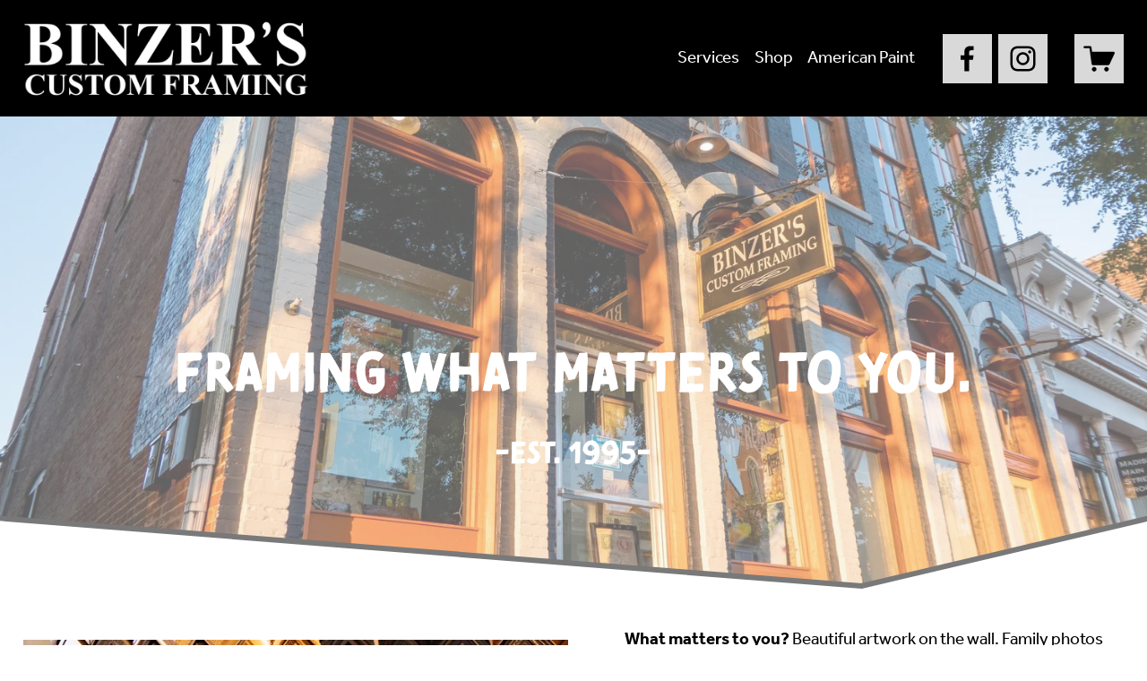

--- FILE ---
content_type: text/html;charset=utf-8
request_url: https://www.binzerscustomframing.com/
body_size: 35359
content:
<!doctype html>
<html xmlns:og="http://opengraphprotocol.org/schema/" xmlns:fb="http://www.facebook.com/2008/fbml" lang="en-US"  >
  <head>
    <meta http-equiv="X-UA-Compatible" content="IE=edge,chrome=1">
    <meta name="viewport" content="width=device-width, initial-scale=1">
    <!-- This is Squarespace. --><!-- binzerscustomframing -->
<base href="">
<meta charset="utf-8" />
<title>Binzer&#39;s Custom Framing  |  Photo Printing</title>
<meta http-equiv="Accept-CH" content="Sec-CH-UA-Platform-Version, Sec-CH-UA-Model" /><link rel="icon" type="image/x-icon" href="https://images.squarespace-cdn.com/content/v1/64db99ae299ea94217a77fe2/3d10944a-d175-49af-90d1-491c6ea063f7/favicon.ico?format=100w"/>
<link rel="canonical" href="https://www.binzerscustomframing.com"/>
<meta property="og:site_name" content="Binzer's Custom Framing  &#124;  Photo Printing"/>
<meta property="og:title" content="Binzer&#39;s Custom Framing  |  Photo Printing"/>
<meta property="og:url" content="https://www.binzerscustomframing.com"/>
<meta property="og:type" content="website"/>
<meta property="og:description" content="Decades of experience in custom framing, photo printing, and art installations. Shop our brick-and-mortar or online!"/>
<meta property="og:image" content="http://static1.squarespace.com/static/64db99ae299ea94217a77fe2/t/64e8f12e3dfb154430efa4da/1692987714658/081623+Binzer+Shop+1.jpg?format=1500w"/>
<meta property="og:image:width" content="1500"/>
<meta property="og:image:height" content="1000"/>
<meta itemprop="name" content="Binzer's Custom Framing  &#124;  Photo Printing"/>
<meta itemprop="url" content="https://www.binzerscustomframing.com"/>
<meta itemprop="description" content="Decades of experience in custom framing, photo printing, and art installations. Shop our brick-and-mortar or online!"/>
<meta itemprop="thumbnailUrl" content="http://static1.squarespace.com/static/64db99ae299ea94217a77fe2/t/64e8f12e3dfb154430efa4da/1692987714658/081623+Binzer+Shop+1.jpg?format=1500w"/>
<link rel="image_src" href="http://static1.squarespace.com/static/64db99ae299ea94217a77fe2/t/64e8f12e3dfb154430efa4da/1692987714658/081623+Binzer+Shop+1.jpg?format=1500w" />
<meta itemprop="image" content="http://static1.squarespace.com/static/64db99ae299ea94217a77fe2/t/64e8f12e3dfb154430efa4da/1692987714658/081623+Binzer+Shop+1.jpg?format=1500w"/>
<meta name="twitter:title" content="Binzer's Custom Framing  &#124;  Photo Printing"/>
<meta name="twitter:image" content="http://static1.squarespace.com/static/64db99ae299ea94217a77fe2/t/64e8f12e3dfb154430efa4da/1692987714658/081623+Binzer+Shop+1.jpg?format=1500w"/>
<meta name="twitter:url" content="https://www.binzerscustomframing.com"/>
<meta name="twitter:card" content="summary"/>
<meta name="twitter:description" content="Decades of experience in custom framing, photo printing, and art installations. Shop our brick-and-mortar or online!"/>
<meta name="description" content="Decades of experience in custom framing, photo printing, and art 
installations. Shop our brick-and-mortar or online!" />
<link rel="preconnect" href="https://images.squarespace-cdn.com">
<link rel="preconnect" href="https://use.typekit.net" crossorigin>
<link rel="preconnect" href="https://p.typekit.net" crossorigin>
<script type="text/javascript" src="//use.typekit.net/ik/[base64].js" async fetchpriority="high" onload="try{Typekit.load();}catch(e){} document.documentElement.classList.remove('wf-loading');"></script>
<script>document.documentElement.classList.add('wf-loading')</script>
<style>@keyframes fonts-loading { 0%, 99% { color: transparent; } } html.wf-loading * { animation: fonts-loading 3s; }</style>
<script type="text/javascript" crossorigin="anonymous" defer="true" nomodule="nomodule" src="//assets.squarespace.com/@sqs/polyfiller/1.6/legacy.js"></script>
<script type="text/javascript" crossorigin="anonymous" defer="true" src="//assets.squarespace.com/@sqs/polyfiller/1.6/modern.js"></script>
<script type="text/javascript">SQUARESPACE_ROLLUPS = {};</script>
<script>(function(rollups, name) { if (!rollups[name]) { rollups[name] = {}; } rollups[name].js = ["//assets.squarespace.com/universal/scripts-compressed/extract-css-runtime-0607d6824979668f-min.en-US.js"]; })(SQUARESPACE_ROLLUPS, 'squarespace-extract_css_runtime');</script>
<script crossorigin="anonymous" src="//assets.squarespace.com/universal/scripts-compressed/extract-css-runtime-0607d6824979668f-min.en-US.js" defer ></script><script>(function(rollups, name) { if (!rollups[name]) { rollups[name] = {}; } rollups[name].js = ["//assets.squarespace.com/universal/scripts-compressed/extract-css-moment-js-vendor-6f2a1f6ec9a41489-min.en-US.js"]; })(SQUARESPACE_ROLLUPS, 'squarespace-extract_css_moment_js_vendor');</script>
<script crossorigin="anonymous" src="//assets.squarespace.com/universal/scripts-compressed/extract-css-moment-js-vendor-6f2a1f6ec9a41489-min.en-US.js" defer ></script><script>(function(rollups, name) { if (!rollups[name]) { rollups[name] = {}; } rollups[name].js = ["//assets.squarespace.com/universal/scripts-compressed/cldr-resource-pack-22ed584d99d9b83d-min.en-US.js"]; })(SQUARESPACE_ROLLUPS, 'squarespace-cldr_resource_pack');</script>
<script crossorigin="anonymous" src="//assets.squarespace.com/universal/scripts-compressed/cldr-resource-pack-22ed584d99d9b83d-min.en-US.js" defer ></script><script>(function(rollups, name) { if (!rollups[name]) { rollups[name] = {}; } rollups[name].js = ["//assets.squarespace.com/universal/scripts-compressed/common-vendors-stable-fbd854d40b0804b7-min.en-US.js"]; })(SQUARESPACE_ROLLUPS, 'squarespace-common_vendors_stable');</script>
<script crossorigin="anonymous" src="//assets.squarespace.com/universal/scripts-compressed/common-vendors-stable-fbd854d40b0804b7-min.en-US.js" defer ></script><script>(function(rollups, name) { if (!rollups[name]) { rollups[name] = {}; } rollups[name].js = ["//assets.squarespace.com/universal/scripts-compressed/common-vendors-8a7cfb65d43b8de5-min.en-US.js"]; })(SQUARESPACE_ROLLUPS, 'squarespace-common_vendors');</script>
<script crossorigin="anonymous" src="//assets.squarespace.com/universal/scripts-compressed/common-vendors-8a7cfb65d43b8de5-min.en-US.js" defer ></script><script>(function(rollups, name) { if (!rollups[name]) { rollups[name] = {}; } rollups[name].js = ["//assets.squarespace.com/universal/scripts-compressed/common-735d6cc9eedb3a2b-min.en-US.js"]; })(SQUARESPACE_ROLLUPS, 'squarespace-common');</script>
<script crossorigin="anonymous" src="//assets.squarespace.com/universal/scripts-compressed/common-735d6cc9eedb3a2b-min.en-US.js" defer ></script><script>(function(rollups, name) { if (!rollups[name]) { rollups[name] = {}; } rollups[name].js = ["//assets.squarespace.com/universal/scripts-compressed/commerce-682b97ded5563106-min.en-US.js"]; })(SQUARESPACE_ROLLUPS, 'squarespace-commerce');</script>
<script crossorigin="anonymous" src="//assets.squarespace.com/universal/scripts-compressed/commerce-682b97ded5563106-min.en-US.js" defer ></script><script>(function(rollups, name) { if (!rollups[name]) { rollups[name] = {}; } rollups[name].css = ["//assets.squarespace.com/universal/styles-compressed/commerce-2bd20f6587654ec4-min.en-US.css"]; })(SQUARESPACE_ROLLUPS, 'squarespace-commerce');</script>
<link rel="stylesheet" type="text/css" href="//assets.squarespace.com/universal/styles-compressed/commerce-2bd20f6587654ec4-min.en-US.css"><script>(function(rollups, name) { if (!rollups[name]) { rollups[name] = {}; } rollups[name].js = ["//assets.squarespace.com/universal/scripts-compressed/user-account-core-c4220b44c6951cc5-min.en-US.js"]; })(SQUARESPACE_ROLLUPS, 'squarespace-user_account_core');</script>
<script crossorigin="anonymous" src="//assets.squarespace.com/universal/scripts-compressed/user-account-core-c4220b44c6951cc5-min.en-US.js" defer ></script><script>(function(rollups, name) { if (!rollups[name]) { rollups[name] = {}; } rollups[name].css = ["//assets.squarespace.com/universal/styles-compressed/user-account-core-89dabefb87591b1e-min.en-US.css"]; })(SQUARESPACE_ROLLUPS, 'squarespace-user_account_core');</script>
<link rel="stylesheet" type="text/css" href="//assets.squarespace.com/universal/styles-compressed/user-account-core-89dabefb87591b1e-min.en-US.css"><script>(function(rollups, name) { if (!rollups[name]) { rollups[name] = {}; } rollups[name].js = ["//assets.squarespace.com/universal/scripts-compressed/performance-45cdefef297be205-min.en-US.js"]; })(SQUARESPACE_ROLLUPS, 'squarespace-performance');</script>
<script crossorigin="anonymous" src="//assets.squarespace.com/universal/scripts-compressed/performance-45cdefef297be205-min.en-US.js" defer ></script><script data-name="static-context">Static = window.Static || {}; Static.SQUARESPACE_CONTEXT = {"betaFeatureFlags":["bfcm_2025_enabled","use_react_flow_in_automations_flowchart","new_stacked_index","campaigns_discount_section_in_automations","enable_form_submission_trigger","campaigns_import_discounts","campaigns_merch_state","nested_categories","marketing_landing_page","campaigns_new_image_layout_picker","supports_versioned_template_assets","override_block_styles","i18n_beta_website_locales","campaigns_thumbnail_layout","campaigns_discount_section_in_blasts","contacts_and_campaigns_redesign","scripts_defer","marketing_automations","member_areas_feature"],"facebookAppId":"314192535267336","facebookApiVersion":"v6.0","rollups":{"squarespace-announcement-bar":{"js":"//assets.squarespace.com/universal/scripts-compressed/announcement-bar-bc29aabcad9b0321-min.en-US.js"},"squarespace-audio-player":{"css":"//assets.squarespace.com/universal/styles-compressed/audio-player-b05f5197a871c566-min.en-US.css","js":"//assets.squarespace.com/universal/scripts-compressed/audio-player-e160d216aed116bb-min.en-US.js"},"squarespace-blog-collection-list":{"css":"//assets.squarespace.com/universal/styles-compressed/blog-collection-list-b4046463b72f34e2-min.en-US.css","js":"//assets.squarespace.com/universal/scripts-compressed/blog-collection-list-f78db80fc1cd6fce-min.en-US.js"},"squarespace-calendar-block-renderer":{"css":"//assets.squarespace.com/universal/styles-compressed/calendar-block-renderer-b72d08ba4421f5a0-min.en-US.css","js":"//assets.squarespace.com/universal/scripts-compressed/calendar-block-renderer-182e89e126289b13-min.en-US.js"},"squarespace-chartjs-helpers":{"css":"//assets.squarespace.com/universal/styles-compressed/chartjs-helpers-96b256171ee039c1-min.en-US.css","js":"//assets.squarespace.com/universal/scripts-compressed/chartjs-helpers-4fd57f343946d08e-min.en-US.js"},"squarespace-comments":{"css":"//assets.squarespace.com/universal/styles-compressed/comments-d47e61fe47b5ff82-min.en-US.css","js":"//assets.squarespace.com/universal/scripts-compressed/comments-0f751aea9339e89c-min.en-US.js"},"squarespace-custom-css-popup":{"css":"//assets.squarespace.com/universal/styles-compressed/custom-css-popup-89143d073173c3e0-min.en-US.css","js":"//assets.squarespace.com/universal/scripts-compressed/custom-css-popup-5177f6aaf8a61cab-min.en-US.js"},"squarespace-dialog":{"css":"//assets.squarespace.com/universal/styles-compressed/dialog-f9093f2d526b94df-min.en-US.css","js":"//assets.squarespace.com/universal/scripts-compressed/dialog-5abd3585de282bb5-min.en-US.js"},"squarespace-events-collection":{"css":"//assets.squarespace.com/universal/styles-compressed/events-collection-b72d08ba4421f5a0-min.en-US.css","js":"//assets.squarespace.com/universal/scripts-compressed/events-collection-5fa01fd523721c94-min.en-US.js"},"squarespace-form-rendering-utils":{"js":"//assets.squarespace.com/universal/scripts-compressed/form-rendering-utils-dea9bf383ee1a39c-min.en-US.js"},"squarespace-forms":{"css":"//assets.squarespace.com/universal/styles-compressed/forms-0afd3c6ac30bbab1-min.en-US.css","js":"//assets.squarespace.com/universal/scripts-compressed/forms-3293f203da904154-min.en-US.js"},"squarespace-gallery-collection-list":{"css":"//assets.squarespace.com/universal/styles-compressed/gallery-collection-list-b4046463b72f34e2-min.en-US.css","js":"//assets.squarespace.com/universal/scripts-compressed/gallery-collection-list-07747667a3187b76-min.en-US.js"},"squarespace-image-zoom":{"css":"//assets.squarespace.com/universal/styles-compressed/image-zoom-b4046463b72f34e2-min.en-US.css","js":"//assets.squarespace.com/universal/scripts-compressed/image-zoom-60c18dc5f8f599ea-min.en-US.js"},"squarespace-pinterest":{"css":"//assets.squarespace.com/universal/styles-compressed/pinterest-b4046463b72f34e2-min.en-US.css","js":"//assets.squarespace.com/universal/scripts-compressed/pinterest-2fa208f4b63c95af-min.en-US.js"},"squarespace-popup-overlay":{"css":"//assets.squarespace.com/universal/styles-compressed/popup-overlay-b742b752f5880972-min.en-US.css","js":"//assets.squarespace.com/universal/scripts-compressed/popup-overlay-904ea14ca76293f9-min.en-US.js"},"squarespace-product-quick-view":{"css":"//assets.squarespace.com/universal/styles-compressed/product-quick-view-9052fb446c5800ee-min.en-US.css","js":"//assets.squarespace.com/universal/scripts-compressed/product-quick-view-73a41171b1c96185-min.en-US.js"},"squarespace-products-collection-item-v2":{"css":"//assets.squarespace.com/universal/styles-compressed/products-collection-item-v2-b4046463b72f34e2-min.en-US.css","js":"//assets.squarespace.com/universal/scripts-compressed/products-collection-item-v2-e3a3f101748fca6e-min.en-US.js"},"squarespace-products-collection-list-v2":{"css":"//assets.squarespace.com/universal/styles-compressed/products-collection-list-v2-b4046463b72f34e2-min.en-US.css","js":"//assets.squarespace.com/universal/scripts-compressed/products-collection-list-v2-eedc544f4cc56af4-min.en-US.js"},"squarespace-search-page":{"css":"//assets.squarespace.com/universal/styles-compressed/search-page-90a67fc09b9b32c6-min.en-US.css","js":"//assets.squarespace.com/universal/scripts-compressed/search-page-7d8afa9eb5e09a2d-min.en-US.js"},"squarespace-search-preview":{"js":"//assets.squarespace.com/universal/scripts-compressed/search-preview-21194fc3d3addc8e-min.en-US.js"},"squarespace-simple-liking":{"css":"//assets.squarespace.com/universal/styles-compressed/simple-liking-701bf8bbc05ec6aa-min.en-US.css","js":"//assets.squarespace.com/universal/scripts-compressed/simple-liking-e6bc64da9e3b1cf4-min.en-US.js"},"squarespace-social-buttons":{"css":"//assets.squarespace.com/universal/styles-compressed/social-buttons-95032e5fa98e47a5-min.en-US.css","js":"//assets.squarespace.com/universal/scripts-compressed/social-buttons-81b2f14e6410778c-min.en-US.js"},"squarespace-tourdates":{"css":"//assets.squarespace.com/universal/styles-compressed/tourdates-b4046463b72f34e2-min.en-US.css","js":"//assets.squarespace.com/universal/scripts-compressed/tourdates-ebc8e4d29314c4fd-min.en-US.js"},"squarespace-website-overlays-manager":{"css":"//assets.squarespace.com/universal/styles-compressed/website-overlays-manager-07ea5a4e004e6710-min.en-US.css","js":"//assets.squarespace.com/universal/scripts-compressed/website-overlays-manager-c044e70cefe65977-min.en-US.js"}},"pageType":2,"website":{"id":"64db99ae299ea94217a77fe2","identifier":"binzerscustomframing","websiteType":4,"contentModifiedOn":1755786366443,"cloneable":false,"hasBeenCloneable":false,"siteStatus":{},"language":"en-US","translationLocale":"en-US","formattingLocale":"en-US","timeZone":"America/Indiana/Indianapolis","machineTimeZoneOffset":-18000000,"timeZoneOffset":-18000000,"timeZoneAbbr":"EST","siteTitle":"Binzer's Custom Framing  |  Photo Printing","fullSiteTitle":"Binzer's Custom Framing  |  Photo Printing","logoImageId":"64f143276e6003453dedc143","mobileLogoImageId":"64e920a1298c450ef9aad584","socialLogoImageId":"65b8291a2e2858729a7de925","shareButtonOptions":{"1":true,"7":true,"4":true,"2":true,"8":true,"3":true,"6":true},"logoImageUrl":"//images.squarespace-cdn.com/content/v1/64db99ae299ea94217a77fe2/3350b9cb-85b1-45f4-bd99-78ab74780d6a/Binzer+Logo+White+Mobile.png","mobileLogoImageUrl":"//images.squarespace-cdn.com/content/v1/64db99ae299ea94217a77fe2/3350b9cb-85b1-45f4-bd99-78ab74780d6a/Binzer+Logo+White+Mobile.png","socialLogoImageUrl":"//images.squarespace-cdn.com/content/v1/64db99ae299ea94217a77fe2/8ebeae21-814c-45e8-b9a4-f4b3bf2cec32/082323+Chip+1.jpg","authenticUrl":"https://www.binzerscustomframing.com","internalUrl":"https://binzerscustomframing.squarespace.com","baseUrl":"https://www.binzerscustomframing.com","primaryDomain":"www.binzerscustomframing.com","sslSetting":3,"isHstsEnabled":true,"socialAccounts":[{"serviceId":60,"screenname":"Facebook","addedOn":1692119635205,"profileUrl":"https://www.facebook.com/profile.php?id=100057611613377","iconEnabled":true,"serviceName":"facebook-unauth"},{"serviceId":64,"screenname":"Instagram","addedOn":1707789441127,"profileUrl":"https://www.instagram.com/binzers.framing/","iconEnabled":true,"serviceName":"instagram-unauth"}],"typekitId":"","statsMigrated":false,"imageMetadataProcessingEnabled":false,"screenshotId":"5dd3460d55f6f69545502b6272dd075532482eb02e6dc751bba62b0188fcfc77","captchaSettings":{"enabledForDonations":false},"showOwnerLogin":false},"websiteSettings":{"id":"64db99ae299ea94217a77fe5","websiteId":"64db99ae299ea94217a77fe2","subjects":[],"country":"US","state":"IN","simpleLikingEnabled":true,"mobileInfoBarSettings":{"isContactEmailEnabled":false,"isContactPhoneNumberEnabled":false,"isLocationEnabled":false,"isBusinessHoursEnabled":false},"announcementBarSettings":{"style":1,"text":"<p>FREE SHIPPING ON ALL WEBSTORE ORDERS!</p>"},"commentLikesAllowed":true,"commentAnonAllowed":true,"commentThreaded":true,"commentApprovalRequired":false,"commentAvatarsOn":true,"commentSortType":2,"commentFlagThreshold":0,"commentFlagsAllowed":true,"commentEnableByDefault":true,"commentDisableAfterDaysDefault":0,"disqusShortname":"","commentsEnabled":false,"businessHours":{},"storeSettings":{"returnPolicy":null,"termsOfService":null,"privacyPolicy":null,"expressCheckout":false,"continueShoppingLinkUrl":"/","useLightCart":false,"showNoteField":false,"shippingCountryDefaultValue":"US","billToShippingDefaultValue":false,"showShippingPhoneNumber":true,"isShippingPhoneRequired":false,"showBillingPhoneNumber":true,"isBillingPhoneRequired":false,"currenciesSupported":["USD","ARS","AUD","BRL","CAD","CHF","COP","CZK","DKK","EUR","GBP","HKD","IDR","ILS","INR","JPY","MXN","MYR","NOK","NZD","PHP","PLN","RUB","SEK","SGD","THB","ZAR"],"defaultCurrency":"USD","selectedCurrency":"USD","measurementStandard":1,"showCustomCheckoutForm":false,"checkoutPageMarketingOptInEnabled":true,"enableMailingListOptInByDefault":false,"sameAsRetailLocation":false,"merchandisingSettings":{"scarcityEnabledOnProductItems":false,"scarcityEnabledOnProductBlocks":false,"scarcityMessageType":"DEFAULT_SCARCITY_MESSAGE","scarcityThreshold":10,"multipleQuantityAllowedForServices":true,"restockNotificationsEnabled":false,"restockNotificationsMailingListSignUpEnabled":false,"relatedProductsEnabled":false,"relatedProductsOrdering":"random","soldOutVariantsDropdownDisabled":false,"productComposerOptedIn":false,"productComposerABTestOptedOut":false,"productReviewsEnabled":false},"minimumOrderSubtotalEnabled":false,"minimumOrderSubtotal":{"currency":"USD","value":"0.00"},"isLive":true,"multipleQuantityAllowedForServices":true},"useEscapeKeyToLogin":false,"ssBadgeType":1,"ssBadgePosition":4,"ssBadgeVisibility":1,"ssBadgeDevices":1,"pinterestOverlayOptions":{"mode":"disabled"},"userAccountsSettings":{"loginAllowed":true,"signupAllowed":true}},"cookieSettings":{"isCookieBannerEnabled":false,"isRestrictiveCookiePolicyEnabled":false,"cookieBannerText":"","cookieBannerTheme":"","cookieBannerVariant":"","cookieBannerPosition":"","cookieBannerCtaVariant":"","cookieBannerCtaText":"","cookieBannerAcceptType":"OPT_IN","cookieBannerOptOutCtaText":"","cookieBannerHasOptOut":false,"cookieBannerHasManageCookies":true,"cookieBannerManageCookiesLabel":"","cookieBannerSavedPreferencesText":"","cookieBannerSavedPreferencesLayout":"PILL"},"websiteCloneable":false,"collection":{"title":"Home","id":"64db99b49ea87c2d790aabf1","fullUrl":"/","type":10,"permissionType":1},"subscribed":false,"appDomain":"squarespace.com","templateTweakable":true,"tweakJSON":{"form-use-theme-colors":"false","header-logo-height":"102px","header-mobile-logo-max-height":"47px","header-vert-padding":"1.1vw","header-width":"Full","maxPageWidth":"1400px","mobile-header-vert-padding":"6vw","pagePadding":"2vw","tweak-blog-alternating-side-by-side-image-aspect-ratio":"1:1 Square","tweak-blog-alternating-side-by-side-image-spacing":"6%","tweak-blog-alternating-side-by-side-meta-spacing":"20px","tweak-blog-alternating-side-by-side-primary-meta":"Categories","tweak-blog-alternating-side-by-side-read-more-spacing":"20px","tweak-blog-alternating-side-by-side-secondary-meta":"Date","tweak-blog-basic-grid-columns":"3","tweak-blog-basic-grid-image-aspect-ratio":"1:1 Square","tweak-blog-basic-grid-image-spacing":"30px","tweak-blog-basic-grid-meta-spacing":"17px","tweak-blog-basic-grid-primary-meta":"Categories","tweak-blog-basic-grid-read-more-spacing":"37px","tweak-blog-basic-grid-secondary-meta":"Date","tweak-blog-item-custom-width":"75","tweak-blog-item-show-author-profile":"false","tweak-blog-item-width":"Narrow","tweak-blog-masonry-columns":"2","tweak-blog-masonry-horizontal-spacing":"64px","tweak-blog-masonry-image-spacing":"20px","tweak-blog-masonry-meta-spacing":"10px","tweak-blog-masonry-primary-meta":"Categories","tweak-blog-masonry-read-more-spacing":"22px","tweak-blog-masonry-secondary-meta":"Date","tweak-blog-masonry-vertical-spacing":"231px","tweak-blog-side-by-side-image-aspect-ratio":"1:1 Square","tweak-blog-side-by-side-image-spacing":"6%","tweak-blog-side-by-side-meta-spacing":"20px","tweak-blog-side-by-side-primary-meta":"Categories","tweak-blog-side-by-side-read-more-spacing":"20px","tweak-blog-side-by-side-secondary-meta":"Date","tweak-blog-single-column-image-spacing":"50px","tweak-blog-single-column-meta-spacing":"30px","tweak-blog-single-column-primary-meta":"Categories","tweak-blog-single-column-read-more-spacing":"30px","tweak-blog-single-column-secondary-meta":"Date","tweak-events-stacked-show-thumbnails":"true","tweak-events-stacked-thumbnail-size":"3:2 Standard","tweak-fixed-header":"true","tweak-fixed-header-style":"Scroll Back","tweak-global-animations-animation-curve":"ease","tweak-global-animations-animation-delay":"0.6s","tweak-global-animations-animation-duration":"1.50s","tweak-global-animations-animation-style":"fade","tweak-global-animations-animation-type":"fade","tweak-global-animations-complexity-level":"detailed","tweak-global-animations-enabled":"true","tweak-portfolio-grid-basic-custom-height":"50","tweak-portfolio-grid-overlay-custom-height":"50","tweak-portfolio-hover-follow-acceleration":"10%","tweak-portfolio-hover-follow-animation-duration":"Fast","tweak-portfolio-hover-follow-animation-type":"Fade","tweak-portfolio-hover-follow-delimiter":"Bullet","tweak-portfolio-hover-follow-front":"false","tweak-portfolio-hover-follow-layout":"Inline","tweak-portfolio-hover-follow-size":"50","tweak-portfolio-hover-follow-text-spacing-x":"1.5","tweak-portfolio-hover-follow-text-spacing-y":"1.5","tweak-portfolio-hover-static-animation-duration":"Fast","tweak-portfolio-hover-static-animation-type":"Fade","tweak-portfolio-hover-static-delimiter":"Hyphen","tweak-portfolio-hover-static-front":"true","tweak-portfolio-hover-static-layout":"Inline","tweak-portfolio-hover-static-size":"50","tweak-portfolio-hover-static-text-spacing-x":"1.5","tweak-portfolio-hover-static-text-spacing-y":"1.5","tweak-portfolio-index-background-animation-duration":"Medium","tweak-portfolio-index-background-animation-type":"Fade","tweak-portfolio-index-background-custom-height":"50","tweak-portfolio-index-background-delimiter":"None","tweak-portfolio-index-background-height":"Large","tweak-portfolio-index-background-horizontal-alignment":"Center","tweak-portfolio-index-background-link-format":"Stacked","tweak-portfolio-index-background-persist":"false","tweak-portfolio-index-background-vertical-alignment":"Middle","tweak-portfolio-index-background-width":"Full","tweak-product-basic-item-click-action":"Lightbox","tweak-product-basic-item-gallery-aspect-ratio":"1:1 Square","tweak-product-basic-item-gallery-design":"Slideshow","tweak-product-basic-item-gallery-width":"53%","tweak-product-basic-item-hover-action":"None","tweak-product-basic-item-image-spacing":"10vw","tweak-product-basic-item-image-zoom-factor":"1.5","tweak-product-basic-item-product-variant-display":"Dropdown","tweak-product-basic-item-thumbnail-placement":"Below","tweak-product-basic-item-variant-picker-layout":"Dropdowns","tweak-products-add-to-cart-button":"false","tweak-products-columns":"3","tweak-products-gutter-column":"2vw","tweak-products-gutter-row":"3vw","tweak-products-header-text-alignment":"Middle","tweak-products-image-aspect-ratio":"1:1 Square","tweak-products-image-text-spacing":"1vw","tweak-products-mobile-columns":"1","tweak-products-text-alignment":"Left","tweak-products-width":"Inset","tweak-transparent-header":"false"},"templateId":"5c5a519771c10ba3470d8101","templateVersion":"7.1","pageFeatures":[1,2,4],"gmRenderKey":"QUl6YVN5Q0JUUk9xNkx1dkZfSUUxcjQ2LVQ0QWVUU1YtMGQ3bXk4","templateScriptsRootUrl":"https://static1.squarespace.com/static/vta/5c5a519771c10ba3470d8101/scripts/","impersonatedSession":false,"tzData":{"zones":[[-300,null,"EST",1136073600],[-300,"US","E%sT",null]],"rules":{"US":[[1967,2006,null,"Oct","lastSun","2:00","0","S"],[1987,2006,null,"Apr","Sun>=1","2:00","1:00","D"],[2007,"max",null,"Mar","Sun>=8","2:00","1:00","D"],[2007,"max",null,"Nov","Sun>=1","2:00","0","S"]]}},"showAnnouncementBar":false,"recaptchaEnterpriseContext":{"recaptchaEnterpriseSiteKey":"6LdDFQwjAAAAAPigEvvPgEVbb7QBm-TkVJdDTlAv"},"i18nContext":{"timeZoneData":{"id":"America/Indiana/Indianapolis","name":"Eastern Time"}},"env":"PRODUCTION","visitorFormContext":{"formFieldFormats":{"initialAddressFormat":{"id":0,"type":"ADDRESS","country":"US","labelLocale":"en","fields":[{"type":"FIELD","label":"Address Line 1","identifier":"Line1","length":0,"required":true,"metadata":{"autocomplete":"address-line1"}},{"type":"SEPARATOR","label":"\n","identifier":"Newline","length":0,"required":false,"metadata":{}},{"type":"FIELD","label":"Address Line 2","identifier":"Line2","length":0,"required":false,"metadata":{"autocomplete":"address-line2"}},{"type":"SEPARATOR","label":"\n","identifier":"Newline","length":0,"required":false,"metadata":{}},{"type":"FIELD","label":"City","identifier":"City","length":0,"required":true,"metadata":{"autocomplete":"address-level2"}},{"type":"SEPARATOR","label":",","identifier":"Comma","length":0,"required":false,"metadata":{}},{"type":"SEPARATOR","label":" ","identifier":"Space","length":0,"required":false,"metadata":{}},{"type":"FIELD","label":"State","identifier":"State","length":0,"required":true,"metadata":{"autocomplete":"address-level1"}},{"type":"SEPARATOR","label":" ","identifier":"Space","length":0,"required":false,"metadata":{}},{"type":"FIELD","label":"ZIP Code","identifier":"Zip","length":0,"required":true,"metadata":{"autocomplete":"postal-code"}}]},"countries":[{"name":"Afghanistan","code":"AF","phoneCode":"+93"},{"name":"\u00C5land Islands","code":"AX","phoneCode":"+358"},{"name":"Albania","code":"AL","phoneCode":"+355"},{"name":"Algeria","code":"DZ","phoneCode":"+213"},{"name":"American Samoa","code":"AS","phoneCode":"+1"},{"name":"Andorra","code":"AD","phoneCode":"+376"},{"name":"Angola","code":"AO","phoneCode":"+244"},{"name":"Anguilla","code":"AI","phoneCode":"+1"},{"name":"Antigua & Barbuda","code":"AG","phoneCode":"+1"},{"name":"Argentina","code":"AR","phoneCode":"+54"},{"name":"Armenia","code":"AM","phoneCode":"+374"},{"name":"Aruba","code":"AW","phoneCode":"+297"},{"name":"Ascension Island","code":"AC","phoneCode":"+247"},{"name":"Australia","code":"AU","phoneCode":"+61"},{"name":"Austria","code":"AT","phoneCode":"+43"},{"name":"Azerbaijan","code":"AZ","phoneCode":"+994"},{"name":"Bahamas","code":"BS","phoneCode":"+1"},{"name":"Bahrain","code":"BH","phoneCode":"+973"},{"name":"Bangladesh","code":"BD","phoneCode":"+880"},{"name":"Barbados","code":"BB","phoneCode":"+1"},{"name":"Belarus","code":"BY","phoneCode":"+375"},{"name":"Belgium","code":"BE","phoneCode":"+32"},{"name":"Belize","code":"BZ","phoneCode":"+501"},{"name":"Benin","code":"BJ","phoneCode":"+229"},{"name":"Bermuda","code":"BM","phoneCode":"+1"},{"name":"Bhutan","code":"BT","phoneCode":"+975"},{"name":"Bolivia","code":"BO","phoneCode":"+591"},{"name":"Bosnia & Herzegovina","code":"BA","phoneCode":"+387"},{"name":"Botswana","code":"BW","phoneCode":"+267"},{"name":"Brazil","code":"BR","phoneCode":"+55"},{"name":"British Indian Ocean Territory","code":"IO","phoneCode":"+246"},{"name":"British Virgin Islands","code":"VG","phoneCode":"+1"},{"name":"Brunei","code":"BN","phoneCode":"+673"},{"name":"Bulgaria","code":"BG","phoneCode":"+359"},{"name":"Burkina Faso","code":"BF","phoneCode":"+226"},{"name":"Burundi","code":"BI","phoneCode":"+257"},{"name":"Cambodia","code":"KH","phoneCode":"+855"},{"name":"Cameroon","code":"CM","phoneCode":"+237"},{"name":"Canada","code":"CA","phoneCode":"+1"},{"name":"Cape Verde","code":"CV","phoneCode":"+238"},{"name":"Caribbean Netherlands","code":"BQ","phoneCode":"+599"},{"name":"Cayman Islands","code":"KY","phoneCode":"+1"},{"name":"Central African Republic","code":"CF","phoneCode":"+236"},{"name":"Chad","code":"TD","phoneCode":"+235"},{"name":"Chile","code":"CL","phoneCode":"+56"},{"name":"China","code":"CN","phoneCode":"+86"},{"name":"Christmas Island","code":"CX","phoneCode":"+61"},{"name":"Cocos (Keeling) Islands","code":"CC","phoneCode":"+61"},{"name":"Colombia","code":"CO","phoneCode":"+57"},{"name":"Comoros","code":"KM","phoneCode":"+269"},{"name":"Congo - Brazzaville","code":"CG","phoneCode":"+242"},{"name":"Congo - Kinshasa","code":"CD","phoneCode":"+243"},{"name":"Cook Islands","code":"CK","phoneCode":"+682"},{"name":"Costa Rica","code":"CR","phoneCode":"+506"},{"name":"C\u00F4te d\u2019Ivoire","code":"CI","phoneCode":"+225"},{"name":"Croatia","code":"HR","phoneCode":"+385"},{"name":"Cuba","code":"CU","phoneCode":"+53"},{"name":"Cura\u00E7ao","code":"CW","phoneCode":"+599"},{"name":"Cyprus","code":"CY","phoneCode":"+357"},{"name":"Czechia","code":"CZ","phoneCode":"+420"},{"name":"Denmark","code":"DK","phoneCode":"+45"},{"name":"Djibouti","code":"DJ","phoneCode":"+253"},{"name":"Dominica","code":"DM","phoneCode":"+1"},{"name":"Dominican Republic","code":"DO","phoneCode":"+1"},{"name":"Ecuador","code":"EC","phoneCode":"+593"},{"name":"Egypt","code":"EG","phoneCode":"+20"},{"name":"El Salvador","code":"SV","phoneCode":"+503"},{"name":"Equatorial Guinea","code":"GQ","phoneCode":"+240"},{"name":"Eritrea","code":"ER","phoneCode":"+291"},{"name":"Estonia","code":"EE","phoneCode":"+372"},{"name":"Eswatini","code":"SZ","phoneCode":"+268"},{"name":"Ethiopia","code":"ET","phoneCode":"+251"},{"name":"Falkland Islands","code":"FK","phoneCode":"+500"},{"name":"Faroe Islands","code":"FO","phoneCode":"+298"},{"name":"Fiji","code":"FJ","phoneCode":"+679"},{"name":"Finland","code":"FI","phoneCode":"+358"},{"name":"France","code":"FR","phoneCode":"+33"},{"name":"French Guiana","code":"GF","phoneCode":"+594"},{"name":"French Polynesia","code":"PF","phoneCode":"+689"},{"name":"Gabon","code":"GA","phoneCode":"+241"},{"name":"Gambia","code":"GM","phoneCode":"+220"},{"name":"Georgia","code":"GE","phoneCode":"+995"},{"name":"Germany","code":"DE","phoneCode":"+49"},{"name":"Ghana","code":"GH","phoneCode":"+233"},{"name":"Gibraltar","code":"GI","phoneCode":"+350"},{"name":"Greece","code":"GR","phoneCode":"+30"},{"name":"Greenland","code":"GL","phoneCode":"+299"},{"name":"Grenada","code":"GD","phoneCode":"+1"},{"name":"Guadeloupe","code":"GP","phoneCode":"+590"},{"name":"Guam","code":"GU","phoneCode":"+1"},{"name":"Guatemala","code":"GT","phoneCode":"+502"},{"name":"Guernsey","code":"GG","phoneCode":"+44"},{"name":"Guinea","code":"GN","phoneCode":"+224"},{"name":"Guinea-Bissau","code":"GW","phoneCode":"+245"},{"name":"Guyana","code":"GY","phoneCode":"+592"},{"name":"Haiti","code":"HT","phoneCode":"+509"},{"name":"Honduras","code":"HN","phoneCode":"+504"},{"name":"Hong Kong SAR China","code":"HK","phoneCode":"+852"},{"name":"Hungary","code":"HU","phoneCode":"+36"},{"name":"Iceland","code":"IS","phoneCode":"+354"},{"name":"India","code":"IN","phoneCode":"+91"},{"name":"Indonesia","code":"ID","phoneCode":"+62"},{"name":"Iran","code":"IR","phoneCode":"+98"},{"name":"Iraq","code":"IQ","phoneCode":"+964"},{"name":"Ireland","code":"IE","phoneCode":"+353"},{"name":"Isle of Man","code":"IM","phoneCode":"+44"},{"name":"Israel","code":"IL","phoneCode":"+972"},{"name":"Italy","code":"IT","phoneCode":"+39"},{"name":"Jamaica","code":"JM","phoneCode":"+1"},{"name":"Japan","code":"JP","phoneCode":"+81"},{"name":"Jersey","code":"JE","phoneCode":"+44"},{"name":"Jordan","code":"JO","phoneCode":"+962"},{"name":"Kazakhstan","code":"KZ","phoneCode":"+7"},{"name":"Kenya","code":"KE","phoneCode":"+254"},{"name":"Kiribati","code":"KI","phoneCode":"+686"},{"name":"Kosovo","code":"XK","phoneCode":"+383"},{"name":"Kuwait","code":"KW","phoneCode":"+965"},{"name":"Kyrgyzstan","code":"KG","phoneCode":"+996"},{"name":"Laos","code":"LA","phoneCode":"+856"},{"name":"Latvia","code":"LV","phoneCode":"+371"},{"name":"Lebanon","code":"LB","phoneCode":"+961"},{"name":"Lesotho","code":"LS","phoneCode":"+266"},{"name":"Liberia","code":"LR","phoneCode":"+231"},{"name":"Libya","code":"LY","phoneCode":"+218"},{"name":"Liechtenstein","code":"LI","phoneCode":"+423"},{"name":"Lithuania","code":"LT","phoneCode":"+370"},{"name":"Luxembourg","code":"LU","phoneCode":"+352"},{"name":"Macao SAR China","code":"MO","phoneCode":"+853"},{"name":"Madagascar","code":"MG","phoneCode":"+261"},{"name":"Malawi","code":"MW","phoneCode":"+265"},{"name":"Malaysia","code":"MY","phoneCode":"+60"},{"name":"Maldives","code":"MV","phoneCode":"+960"},{"name":"Mali","code":"ML","phoneCode":"+223"},{"name":"Malta","code":"MT","phoneCode":"+356"},{"name":"Marshall Islands","code":"MH","phoneCode":"+692"},{"name":"Martinique","code":"MQ","phoneCode":"+596"},{"name":"Mauritania","code":"MR","phoneCode":"+222"},{"name":"Mauritius","code":"MU","phoneCode":"+230"},{"name":"Mayotte","code":"YT","phoneCode":"+262"},{"name":"Mexico","code":"MX","phoneCode":"+52"},{"name":"Micronesia","code":"FM","phoneCode":"+691"},{"name":"Moldova","code":"MD","phoneCode":"+373"},{"name":"Monaco","code":"MC","phoneCode":"+377"},{"name":"Mongolia","code":"MN","phoneCode":"+976"},{"name":"Montenegro","code":"ME","phoneCode":"+382"},{"name":"Montserrat","code":"MS","phoneCode":"+1"},{"name":"Morocco","code":"MA","phoneCode":"+212"},{"name":"Mozambique","code":"MZ","phoneCode":"+258"},{"name":"Myanmar (Burma)","code":"MM","phoneCode":"+95"},{"name":"Namibia","code":"NA","phoneCode":"+264"},{"name":"Nauru","code":"NR","phoneCode":"+674"},{"name":"Nepal","code":"NP","phoneCode":"+977"},{"name":"Netherlands","code":"NL","phoneCode":"+31"},{"name":"New Caledonia","code":"NC","phoneCode":"+687"},{"name":"New Zealand","code":"NZ","phoneCode":"+64"},{"name":"Nicaragua","code":"NI","phoneCode":"+505"},{"name":"Niger","code":"NE","phoneCode":"+227"},{"name":"Nigeria","code":"NG","phoneCode":"+234"},{"name":"Niue","code":"NU","phoneCode":"+683"},{"name":"Norfolk Island","code":"NF","phoneCode":"+672"},{"name":"Northern Mariana Islands","code":"MP","phoneCode":"+1"},{"name":"North Korea","code":"KP","phoneCode":"+850"},{"name":"North Macedonia","code":"MK","phoneCode":"+389"},{"name":"Norway","code":"NO","phoneCode":"+47"},{"name":"Oman","code":"OM","phoneCode":"+968"},{"name":"Pakistan","code":"PK","phoneCode":"+92"},{"name":"Palau","code":"PW","phoneCode":"+680"},{"name":"Palestinian Territories","code":"PS","phoneCode":"+970"},{"name":"Panama","code":"PA","phoneCode":"+507"},{"name":"Papua New Guinea","code":"PG","phoneCode":"+675"},{"name":"Paraguay","code":"PY","phoneCode":"+595"},{"name":"Peru","code":"PE","phoneCode":"+51"},{"name":"Philippines","code":"PH","phoneCode":"+63"},{"name":"Poland","code":"PL","phoneCode":"+48"},{"name":"Portugal","code":"PT","phoneCode":"+351"},{"name":"Puerto Rico","code":"PR","phoneCode":"+1"},{"name":"Qatar","code":"QA","phoneCode":"+974"},{"name":"R\u00E9union","code":"RE","phoneCode":"+262"},{"name":"Romania","code":"RO","phoneCode":"+40"},{"name":"Russia","code":"RU","phoneCode":"+7"},{"name":"Rwanda","code":"RW","phoneCode":"+250"},{"name":"Samoa","code":"WS","phoneCode":"+685"},{"name":"San Marino","code":"SM","phoneCode":"+378"},{"name":"S\u00E3o Tom\u00E9 & Pr\u00EDncipe","code":"ST","phoneCode":"+239"},{"name":"Saudi Arabia","code":"SA","phoneCode":"+966"},{"name":"Senegal","code":"SN","phoneCode":"+221"},{"name":"Serbia","code":"RS","phoneCode":"+381"},{"name":"Seychelles","code":"SC","phoneCode":"+248"},{"name":"Sierra Leone","code":"SL","phoneCode":"+232"},{"name":"Singapore","code":"SG","phoneCode":"+65"},{"name":"Sint Maarten","code":"SX","phoneCode":"+1"},{"name":"Slovakia","code":"SK","phoneCode":"+421"},{"name":"Slovenia","code":"SI","phoneCode":"+386"},{"name":"Solomon Islands","code":"SB","phoneCode":"+677"},{"name":"Somalia","code":"SO","phoneCode":"+252"},{"name":"South Africa","code":"ZA","phoneCode":"+27"},{"name":"South Korea","code":"KR","phoneCode":"+82"},{"name":"South Sudan","code":"SS","phoneCode":"+211"},{"name":"Spain","code":"ES","phoneCode":"+34"},{"name":"Sri Lanka","code":"LK","phoneCode":"+94"},{"name":"St. Barth\u00E9lemy","code":"BL","phoneCode":"+590"},{"name":"St. Helena","code":"SH","phoneCode":"+290"},{"name":"St. Kitts & Nevis","code":"KN","phoneCode":"+1"},{"name":"St. Lucia","code":"LC","phoneCode":"+1"},{"name":"St. Martin","code":"MF","phoneCode":"+590"},{"name":"St. Pierre & Miquelon","code":"PM","phoneCode":"+508"},{"name":"St. Vincent & Grenadines","code":"VC","phoneCode":"+1"},{"name":"Sudan","code":"SD","phoneCode":"+249"},{"name":"Suriname","code":"SR","phoneCode":"+597"},{"name":"Svalbard & Jan Mayen","code":"SJ","phoneCode":"+47"},{"name":"Sweden","code":"SE","phoneCode":"+46"},{"name":"Switzerland","code":"CH","phoneCode":"+41"},{"name":"Syria","code":"SY","phoneCode":"+963"},{"name":"Taiwan","code":"TW","phoneCode":"+886"},{"name":"Tajikistan","code":"TJ","phoneCode":"+992"},{"name":"Tanzania","code":"TZ","phoneCode":"+255"},{"name":"Thailand","code":"TH","phoneCode":"+66"},{"name":"Timor-Leste","code":"TL","phoneCode":"+670"},{"name":"Togo","code":"TG","phoneCode":"+228"},{"name":"Tokelau","code":"TK","phoneCode":"+690"},{"name":"Tonga","code":"TO","phoneCode":"+676"},{"name":"Trinidad & Tobago","code":"TT","phoneCode":"+1"},{"name":"Tristan da Cunha","code":"TA","phoneCode":"+290"},{"name":"Tunisia","code":"TN","phoneCode":"+216"},{"name":"T\u00FCrkiye","code":"TR","phoneCode":"+90"},{"name":"Turkmenistan","code":"TM","phoneCode":"+993"},{"name":"Turks & Caicos Islands","code":"TC","phoneCode":"+1"},{"name":"Tuvalu","code":"TV","phoneCode":"+688"},{"name":"U.S. Virgin Islands","code":"VI","phoneCode":"+1"},{"name":"Uganda","code":"UG","phoneCode":"+256"},{"name":"Ukraine","code":"UA","phoneCode":"+380"},{"name":"United Arab Emirates","code":"AE","phoneCode":"+971"},{"name":"United Kingdom","code":"GB","phoneCode":"+44"},{"name":"United States","code":"US","phoneCode":"+1"},{"name":"Uruguay","code":"UY","phoneCode":"+598"},{"name":"Uzbekistan","code":"UZ","phoneCode":"+998"},{"name":"Vanuatu","code":"VU","phoneCode":"+678"},{"name":"Vatican City","code":"VA","phoneCode":"+39"},{"name":"Venezuela","code":"VE","phoneCode":"+58"},{"name":"Vietnam","code":"VN","phoneCode":"+84"},{"name":"Wallis & Futuna","code":"WF","phoneCode":"+681"},{"name":"Western Sahara","code":"EH","phoneCode":"+212"},{"name":"Yemen","code":"YE","phoneCode":"+967"},{"name":"Zambia","code":"ZM","phoneCode":"+260"},{"name":"Zimbabwe","code":"ZW","phoneCode":"+263"}],"initialPhoneFormat":{"id":0,"type":"PHONE_NUMBER","country":"US","labelLocale":"en-US","fields":[{"type":"SEPARATOR","label":"(","identifier":"LeftParen","length":0,"required":false,"metadata":{}},{"type":"FIELD","label":"1","identifier":"1","length":3,"required":false,"metadata":{}},{"type":"SEPARATOR","label":")","identifier":"RightParen","length":0,"required":false,"metadata":{}},{"type":"SEPARATOR","label":" ","identifier":"Space","length":0,"required":false,"metadata":{}},{"type":"FIELD","label":"2","identifier":"2","length":3,"required":false,"metadata":{}},{"type":"SEPARATOR","label":"-","identifier":"Dash","length":0,"required":false,"metadata":{}},{"type":"FIELD","label":"3","identifier":"3","length":14,"required":false,"metadata":{}}]},"initialNameOrder":"GIVEN_FIRST"},"localizedStrings":{"validation":{"noValidSelection":"A valid selection must be made.","invalidUrl":"Must be a valid URL.","stringTooLong":"Value should have a length no longer than {0}.","containsInvalidKey":"{0} contains an invalid key.","invalidTwitterUsername":"Must be a valid Twitter username.","valueOutsideRange":"Value must be in the range {0} to {1}.","invalidPassword":"Passwords should not contain whitespace.","missingRequiredSubfields":"{0} is missing required subfields: {1}","invalidCurrency":"Currency value should be formatted like 1234 or 123.99.","invalidMapSize":"Value should contain exactly {0} elements.","subfieldsRequired":"All fields in {0} are required.","formSubmissionFailed":"Form submission failed. Review the following information: {0}.","invalidCountryCode":"Country code should have an optional plus and up to 4 digits.","invalidDate":"This is not a real date.","required":"{0} is required.","invalidStringLength":"Value should be {0} characters long.","invalidEmail":"Email addresses should follow the format user@domain.com.","invalidListLength":"Value should be {0} elements long.","allEmpty":"Please fill out at least one form field.","missingRequiredQuestion":"Missing a required question.","invalidQuestion":"Contained an invalid question.","captchaFailure":"Captcha validation failed. Please try again.","stringTooShort":"Value should have a length of at least {0}.","invalid":"{0} is not valid.","formErrors":"Form Errors","containsInvalidValue":"{0} contains an invalid value.","invalidUnsignedNumber":"Numbers must contain only digits and no other characters.","invalidName":"Valid names contain only letters, numbers, spaces, ', or - characters."},"submit":"Submit","status":{"title":"{@} Block","learnMore":"Learn more"},"name":{"firstName":"First Name","lastName":"Last Name"},"lightbox":{"openForm":"Open Form"},"likert":{"agree":"Agree","stronglyDisagree":"Strongly Disagree","disagree":"Disagree","stronglyAgree":"Strongly Agree","neutral":"Neutral"},"time":{"am":"AM","second":"Second","pm":"PM","minute":"Minute","amPm":"AM/PM","hour":"Hour"},"notFound":"Form not found.","date":{"yyyy":"YYYY","year":"Year","mm":"MM","day":"Day","month":"Month","dd":"DD"},"phone":{"country":"Country","number":"Number","prefix":"Prefix","areaCode":"Area Code","line":"Line"},"submitError":"Unable to submit form. Please try again later.","address":{"stateProvince":"State/Province","country":"Country","zipPostalCode":"Zip/Postal Code","address2":"Address 2","address1":"Address 1","city":"City"},"email":{"signUp":"Sign up for news and updates"},"cannotSubmitDemoForm":"This is a demo form and cannot be submitted.","required":"(required)","invalidData":"Invalid form data."}}};</script><link rel="stylesheet" type="text/css" href="https://definitions.sqspcdn.com/website-component-definition/static-assets/website.components.button/733cac3e-11e5-4229-b649-cc8e355c3b20_130/website.components.button.styles.css"/><script defer src="https://definitions.sqspcdn.com/website-component-definition/static-assets/website.components.button/733cac3e-11e5-4229-b649-cc8e355c3b20_130/website.components.button.visitor.js"></script><script type="application/ld+json">{"url":"https://www.binzerscustomframing.com","name":"Binzer's Custom Framing  |  Photo Printing","image":"//images.squarespace-cdn.com/content/v1/64db99ae299ea94217a77fe2/3350b9cb-85b1-45f4-bd99-78ab74780d6a/Binzer+Logo+White+Mobile.png","@context":"http://schema.org","@type":"WebSite"}</script><script type="application/ld+json">{"image":"https://static1.squarespace.com/static/64db99ae299ea94217a77fe2/t/64f143276e6003453dedc143/1755786366443/","openingHours":"","@context":"http://schema.org","@type":"LocalBusiness"}</script><link rel="stylesheet" type="text/css" href="https://static1.squarespace.com/static/versioned-site-css/64db99ae299ea94217a77fe2/46/5c5a519771c10ba3470d8101/64db99ae299ea94217a77fea/1703/site.css"/><script src="//uploader.squarewebsites.org/sqs-form-upload.min.js"></script><script>Static.COOKIE_BANNER_CAPABLE = true;</script>
<!-- End of Squarespace Headers -->
    <link rel="stylesheet" type="text/css" href="https://static1.squarespace.com/static/vta/5c5a519771c10ba3470d8101/versioned-assets/1762289557207-4Y82PTLVNQE2GPJ5TI7P/static.css">
  </head>

  <body
    id="collection-64db99b49ea87c2d790aabf1"
    class="
      form-field-style-solid form-field-shape-square form-field-border-all form-field-checkbox-type-icon form-field-checkbox-fill-solid form-field-checkbox-color-inverted form-field-checkbox-shape-square form-field-checkbox-layout-stack form-field-radio-type-icon form-field-radio-fill-solid form-field-radio-color-normal form-field-radio-shape-pill form-field-radio-layout-stack form-field-survey-fill-solid form-field-survey-color-normal form-field-survey-shape-pill form-field-hover-focus-outline form-submit-button-style-label tweak-portfolio-grid-overlay-width-full tweak-portfolio-grid-overlay-height-large tweak-portfolio-grid-overlay-image-aspect-ratio-11-square tweak-portfolio-grid-overlay-text-placement-center tweak-portfolio-grid-overlay-show-text-after-hover image-block-poster-text-alignment-center image-block-card-content-position-center image-block-card-text-alignment-left image-block-overlap-content-position-center image-block-overlap-text-alignment-left image-block-collage-content-position-center image-block-collage-text-alignment-center image-block-stack-text-alignment-left tweak-blog-single-column-width-inset tweak-blog-single-column-text-alignment-center tweak-blog-single-column-image-placement-above tweak-blog-single-column-delimiter-bullet tweak-blog-single-column-read-more-style-show tweak-blog-single-column-primary-meta-categories tweak-blog-single-column-secondary-meta-date tweak-blog-single-column-meta-position-top tweak-blog-single-column-content-full-post tweak-blog-item-width-narrow tweak-blog-item-text-alignment-left tweak-blog-item-meta-position-above-title  tweak-blog-item-show-date   tweak-blog-item-delimiter-bullet primary-button-style-solid primary-button-shape-pill secondary-button-style-outline secondary-button-shape-pill tertiary-button-style-outline tertiary-button-shape-pill tweak-events-stacked-width-full tweak-events-stacked-height-large  tweak-events-stacked-show-thumbnails tweak-events-stacked-thumbnail-size-32-standard tweak-events-stacked-date-style-with-text tweak-events-stacked-show-time tweak-events-stacked-show-location  tweak-events-stacked-show-excerpt  tweak-blog-basic-grid-width-full tweak-blog-basic-grid-image-aspect-ratio-11-square tweak-blog-basic-grid-text-alignment-left tweak-blog-basic-grid-delimiter-bullet tweak-blog-basic-grid-image-placement-above tweak-blog-basic-grid-read-more-style-hide tweak-blog-basic-grid-primary-meta-categories tweak-blog-basic-grid-secondary-meta-date tweak-blog-basic-grid-excerpt-hide header-overlay-alignment-left tweak-portfolio-index-background-link-format-stacked tweak-portfolio-index-background-width-full tweak-portfolio-index-background-height-large  tweak-portfolio-index-background-vertical-alignment-middle tweak-portfolio-index-background-horizontal-alignment-center tweak-portfolio-index-background-delimiter-none tweak-portfolio-index-background-animation-type-fade tweak-portfolio-index-background-animation-duration-medium tweak-portfolio-hover-follow-layout-inline  tweak-portfolio-hover-follow-delimiter-bullet tweak-portfolio-hover-follow-animation-type-fade tweak-portfolio-hover-follow-animation-duration-fast tweak-portfolio-hover-static-layout-inline tweak-portfolio-hover-static-front tweak-portfolio-hover-static-delimiter-hyphen tweak-portfolio-hover-static-animation-type-fade tweak-portfolio-hover-static-animation-duration-fast tweak-blog-alternating-side-by-side-width-full tweak-blog-alternating-side-by-side-image-aspect-ratio-11-square tweak-blog-alternating-side-by-side-text-alignment-left tweak-blog-alternating-side-by-side-read-more-style-hide tweak-blog-alternating-side-by-side-image-text-alignment-middle tweak-blog-alternating-side-by-side-delimiter-bullet tweak-blog-alternating-side-by-side-meta-position-top tweak-blog-alternating-side-by-side-primary-meta-categories tweak-blog-alternating-side-by-side-secondary-meta-date tweak-blog-alternating-side-by-side-excerpt-show tweak-global-animations-enabled tweak-global-animations-complexity-level-detailed tweak-global-animations-animation-style-fade tweak-global-animations-animation-type-fade tweak-global-animations-animation-curve-ease tweak-blog-masonry-width-inset tweak-blog-masonry-text-alignment-center tweak-blog-masonry-primary-meta-categories tweak-blog-masonry-secondary-meta-date tweak-blog-masonry-meta-position-top tweak-blog-masonry-read-more-style-hide tweak-blog-masonry-delimiter-space tweak-blog-masonry-image-placement-above tweak-blog-masonry-excerpt-show header-width-full  tweak-fixed-header tweak-fixed-header-style-scroll-back tweak-blog-side-by-side-width-inset tweak-blog-side-by-side-image-placement-left tweak-blog-side-by-side-image-aspect-ratio-11-square tweak-blog-side-by-side-primary-meta-categories tweak-blog-side-by-side-secondary-meta-date tweak-blog-side-by-side-meta-position-top tweak-blog-side-by-side-text-alignment-left tweak-blog-side-by-side-image-text-alignment-middle tweak-blog-side-by-side-read-more-style-show tweak-blog-side-by-side-delimiter-bullet tweak-blog-side-by-side-excerpt-show tweak-portfolio-grid-basic-width-full tweak-portfolio-grid-basic-height-small tweak-portfolio-grid-basic-image-aspect-ratio-11-square tweak-portfolio-grid-basic-text-alignment-left tweak-portfolio-grid-basic-hover-effect-fade hide-opentable-icons opentable-style-dark tweak-product-quick-view-button-style-floating tweak-product-quick-view-button-position-center tweak-product-quick-view-lightbox-excerpt-display-truncate tweak-product-quick-view-lightbox-show-arrows tweak-product-quick-view-lightbox-show-close-button tweak-product-quick-view-lightbox-controls-weight-light native-currency-code-usd collection-type-page collection-64db99b49ea87c2d790aabf1 collection-layout-default homepage mobile-style-available sqs-seven-one
      
        
          
            
              
            
          
        
      
    "
    tabindex="-1"
  >
    <div
      id="siteWrapper"
      class="clearfix site-wrapper"
    >
      
      

      












  <header
    data-test="header"
    id="header"
    
    class="
      
        black
      
      header theme-col--primary
    "
    data-section-theme="black"
    data-controller="Header"
    data-current-styles="{
                                                                                                                                                                                                                                                                                                                                                                                                                                                                                                                                                              &quot;layout&quot;: &quot;navRight&quot;,
                                                                                                                                                                                                                                                                                                                                                                                                                                                                                                                                                              &quot;action&quot;: {
                                                                                                                                                                                                                                                                                                                                                                                                                                                                                                                                                                &quot;href&quot;: &quot;/shop&quot;,
                                                                                                                                                                                                                                                                                                                                                                                                                                                                                                                                                                &quot;buttonText&quot;: &quot;SHOP&quot;,
                                                                                                                                                                                                                                                                                                                                                                                                                                                                                                                                                                &quot;newWindow&quot;: false
                                                                                                                                                                                                                                                                                                                                                                                                                                                                                                                                                              },
                                                                                                                                                                                                                                                                                                                                                                                                                                                                                                                                                              &quot;showSocial&quot;: true,
                                                                                                                                                                                                                                                                                                                                                                                                                                                                                                                                                              &quot;socialOptions&quot;: {
                                                                                                                                                                                                                                                                                                                                                                                                                                                                                                                                                                &quot;socialBorderShape&quot;: &quot;square&quot;,
                                                                                                                                                                                                                                                                                                                                                                                                                                                                                                                                                                &quot;socialBorderStyle&quot;: &quot;solid&quot;,
                                                                                                                                                                                                                                                                                                                                                                                                                                                                                                                                                                &quot;socialBorderThickness&quot;: {
                                                                                                                                                                                                                                                                                                                                                                                                                                                                                                                                                                  &quot;unit&quot;: &quot;px&quot;,
                                                                                                                                                                                                                                                                                                                                                                                                                                                                                                                                                                  &quot;value&quot;: 1.0
                                                                                                                                                                                                                                                                                                                                                                                                                                                                                                                                                                }
                                                                                                                                                                                                                                                                                                                                                                                                                                                                                                                                                              },
                                                                                                                                                                                                                                                                                                                                                                                                                                                                                                                                                              &quot;sectionTheme&quot;: &quot;black&quot;,
                                                                                                                                                                                                                                                                                                                                                                                                                                                                                                                                                              &quot;menuOverlayTheme&quot;: &quot;light&quot;,
                                                                                                                                                                                                                                                                                                                                                                                                                                                                                                                                                              &quot;menuOverlayAnimation&quot;: &quot;fade&quot;,
                                                                                                                                                                                                                                                                                                                                                                                                                                                                                                                                                              &quot;cartStyle&quot;: &quot;cart&quot;,
                                                                                                                                                                                                                                                                                                                                                                                                                                                                                                                                                              &quot;cartText&quot;: &quot;Cart&quot;,
                                                                                                                                                                                                                                                                                                                                                                                                                                                                                                                                                              &quot;showEmptyCartState&quot;: false,
                                                                                                                                                                                                                                                                                                                                                                                                                                                                                                                                                              &quot;cartOptions&quot;: {
                                                                                                                                                                                                                                                                                                                                                                                                                                                                                                                                                                &quot;iconType&quot;: &quot;solid-7&quot;,
                                                                                                                                                                                                                                                                                                                                                                                                                                                                                                                                                                &quot;cartBorderShape&quot;: &quot;square&quot;,
                                                                                                                                                                                                                                                                                                                                                                                                                                                                                                                                                                &quot;cartBorderStyle&quot;: &quot;solid&quot;,
                                                                                                                                                                                                                                                                                                                                                                                                                                                                                                                                                                &quot;cartBorderThickness&quot;: {
                                                                                                                                                                                                                                                                                                                                                                                                                                                                                                                                                                  &quot;unit&quot;: &quot;px&quot;,
                                                                                                                                                                                                                                                                                                                                                                                                                                                                                                                                                                  &quot;value&quot;: 1.0
                                                                                                                                                                                                                                                                                                                                                                                                                                                                                                                                                                }
                                                                                                                                                                                                                                                                                                                                                                                                                                                                                                                                                              },
                                                                                                                                                                                                                                                                                                                                                                                                                                                                                                                                                              &quot;showButton&quot;: false,
                                                                                                                                                                                                                                                                                                                                                                                                                                                                                                                                                              &quot;showCart&quot;: true,
                                                                                                                                                                                                                                                                                                                                                                                                                                                                                                                                                              &quot;showAccountLogin&quot;: false,
                                                                                                                                                                                                                                                                                                                                                                                                                                                                                                                                                              &quot;headerStyle&quot;: &quot;theme&quot;,
                                                                                                                                                                                                                                                                                                                                                                                                                                                                                                                                                              &quot;languagePicker&quot;: {
                                                                                                                                                                                                                                                                                                                                                                                                                                                                                                                                                                &quot;enabled&quot;: false,
                                                                                                                                                                                                                                                                                                                                                                                                                                                                                                                                                                &quot;iconEnabled&quot;: false,
                                                                                                                                                                                                                                                                                                                                                                                                                                                                                                                                                                &quot;iconType&quot;: &quot;globe&quot;,
                                                                                                                                                                                                                                                                                                                                                                                                                                                                                                                                                                &quot;flagShape&quot;: &quot;shiny&quot;,
                                                                                                                                                                                                                                                                                                                                                                                                                                                                                                                                                                &quot;languageFlags&quot;: [ ]
                                                                                                                                                                                                                                                                                                                                                                                                                                                                                                                                                              },
                                                                                                                                                                                                                                                                                                                                                                                                                                                                                                                                                              &quot;iconOptions&quot;: {
                                                                                                                                                                                                                                                                                                                                                                                                                                                                                                                                                                &quot;desktopDropdownIconOptions&quot;: {
                                                                                                                                                                                                                                                                                                                                                                                                                                                                                                                                                                  &quot;size&quot;: {
                                                                                                                                                                                                                                                                                                                                                                                                                                                                                                                                                                    &quot;unit&quot;: &quot;em&quot;,
                                                                                                                                                                                                                                                                                                                                                                                                                                                                                                                                                                    &quot;value&quot;: 1.0
                                                                                                                                                                                                                                                                                                                                                                                                                                                                                                                                                                  },
                                                                                                                                                                                                                                                                                                                                                                                                                                                                                                                                                                  &quot;iconSpacing&quot;: {
                                                                                                                                                                                                                                                                                                                                                                                                                                                                                                                                                                    &quot;unit&quot;: &quot;em&quot;,
                                                                                                                                                                                                                                                                                                                                                                                                                                                                                                                                                                    &quot;value&quot;: 0.35
                                                                                                                                                                                                                                                                                                                                                                                                                                                                                                                                                                  },
                                                                                                                                                                                                                                                                                                                                                                                                                                                                                                                                                                  &quot;strokeWidth&quot;: {
                                                                                                                                                                                                                                                                                                                                                                                                                                                                                                                                                                    &quot;unit&quot;: &quot;px&quot;,
                                                                                                                                                                                                                                                                                                                                                                                                                                                                                                                                                                    &quot;value&quot;: 1.0
                                                                                                                                                                                                                                                                                                                                                                                                                                                                                                                                                                  },
                                                                                                                                                                                                                                                                                                                                                                                                                                                                                                                                                                  &quot;endcapType&quot;: &quot;square&quot;,
                                                                                                                                                                                                                                                                                                                                                                                                                                                                                                                                                                  &quot;folderDropdownIcon&quot;: &quot;none&quot;,
                                                                                                                                                                                                                                                                                                                                                                                                                                                                                                                                                                  &quot;languagePickerIcon&quot;: &quot;openArrowHead&quot;
                                                                                                                                                                                                                                                                                                                                                                                                                                                                                                                                                                },
                                                                                                                                                                                                                                                                                                                                                                                                                                                                                                                                                                &quot;mobileDropdownIconOptions&quot;: {
                                                                                                                                                                                                                                                                                                                                                                                                                                                                                                                                                                  &quot;size&quot;: {
                                                                                                                                                                                                                                                                                                                                                                                                                                                                                                                                                                    &quot;unit&quot;: &quot;em&quot;,
                                                                                                                                                                                                                                                                                                                                                                                                                                                                                                                                                                    &quot;value&quot;: 1.0
                                                                                                                                                                                                                                                                                                                                                                                                                                                                                                                                                                  },
                                                                                                                                                                                                                                                                                                                                                                                                                                                                                                                                                                  &quot;iconSpacing&quot;: {
                                                                                                                                                                                                                                                                                                                                                                                                                                                                                                                                                                    &quot;unit&quot;: &quot;em&quot;,
                                                                                                                                                                                                                                                                                                                                                                                                                                                                                                                                                                    &quot;value&quot;: 0.15
                                                                                                                                                                                                                                                                                                                                                                                                                                                                                                                                                                  },
                                                                                                                                                                                                                                                                                                                                                                                                                                                                                                                                                                  &quot;strokeWidth&quot;: {
                                                                                                                                                                                                                                                                                                                                                                                                                                                                                                                                                                    &quot;unit&quot;: &quot;px&quot;,
                                                                                                                                                                                                                                                                                                                                                                                                                                                                                                                                                                    &quot;value&quot;: 0.5
                                                                                                                                                                                                                                                                                                                                                                                                                                                                                                                                                                  },
                                                                                                                                                                                                                                                                                                                                                                                                                                                                                                                                                                  &quot;endcapType&quot;: &quot;square&quot;,
                                                                                                                                                                                                                                                                                                                                                                                                                                                                                                                                                                  &quot;folderDropdownIcon&quot;: &quot;openArrowHead&quot;,
                                                                                                                                                                                                                                                                                                                                                                                                                                                                                                                                                                  &quot;languagePickerIcon&quot;: &quot;openArrowHead&quot;
                                                                                                                                                                                                                                                                                                                                                                                                                                                                                                                                                                }
                                                                                                                                                                                                                                                                                                                                                                                                                                                                                                                                                              },
                                                                                                                                                                                                                                                                                                                                                                                                                                                                                                                                                              &quot;mobileOptions&quot;: {
                                                                                                                                                                                                                                                                                                                                                                                                                                                                                                                                                                &quot;layout&quot;: &quot;logoLeftNavRight&quot;,
                                                                                                                                                                                                                                                                                                                                                                                                                                                                                                                                                                &quot;menuIconOptions&quot;: {
                                                                                                                                                                                                                                                                                                                                                                                                                                                                                                                                                                  &quot;style&quot;: &quot;tripleLineHamburger&quot;,
                                                                                                                                                                                                                                                                                                                                                                                                                                                                                                                                                                  &quot;thickness&quot;: {
                                                                                                                                                                                                                                                                                                                                                                                                                                                                                                                                                                    &quot;unit&quot;: &quot;px&quot;,
                                                                                                                                                                                                                                                                                                                                                                                                                                                                                                                                                                    &quot;value&quot;: 2.0
                                                                                                                                                                                                                                                                                                                                                                                                                                                                                                                                                                  }
                                                                                                                                                                                                                                                                                                                                                                                                                                                                                                                                                                }
                                                                                                                                                                                                                                                                                                                                                                                                                                                                                                                                                              },
                                                                                                                                                                                                                                                                                                                                                                                                                                                                                                                                                              &quot;solidOptions&quot;: {
                                                                                                                                                                                                                                                                                                                                                                                                                                                                                                                                                                &quot;headerOpacity&quot;: {
                                                                                                                                                                                                                                                                                                                                                                                                                                                                                                                                                                  &quot;unit&quot;: &quot;%&quot;,
                                                                                                                                                                                                                                                                                                                                                                                                                                                                                                                                                                  &quot;value&quot;: 100.0
                                                                                                                                                                                                                                                                                                                                                                                                                                                                                                                                                                },
                                                                                                                                                                                                                                                                                                                                                                                                                                                                                                                                                                &quot;blurBackground&quot;: {
                                                                                                                                                                                                                                                                                                                                                                                                                                                                                                                                                                  &quot;enabled&quot;: false,
                                                                                                                                                                                                                                                                                                                                                                                                                                                                                                                                                                  &quot;blurRadius&quot;: {
                                                                                                                                                                                                                                                                                                                                                                                                                                                                                                                                                                    &quot;unit&quot;: &quot;px&quot;,
                                                                                                                                                                                                                                                                                                                                                                                                                                                                                                                                                                    &quot;value&quot;: 12.0
                                                                                                                                                                                                                                                                                                                                                                                                                                                                                                                                                                  }
                                                                                                                                                                                                                                                                                                                                                                                                                                                                                                                                                                }
                                                                                                                                                                                                                                                                                                                                                                                                                                                                                                                                                              },
                                                                                                                                                                                                                                                                                                                                                                                                                                                                                                                                                              &quot;gradientOptions&quot;: {
                                                                                                                                                                                                                                                                                                                                                                                                                                                                                                                                                                &quot;gradientType&quot;: &quot;faded&quot;,
                                                                                                                                                                                                                                                                                                                                                                                                                                                                                                                                                                &quot;headerOpacity&quot;: {
                                                                                                                                                                                                                                                                                                                                                                                                                                                                                                                                                                  &quot;unit&quot;: &quot;%&quot;,
                                                                                                                                                                                                                                                                                                                                                                                                                                                                                                                                                                  &quot;value&quot;: 90.0
                                                                                                                                                                                                                                                                                                                                                                                                                                                                                                                                                                },
                                                                                                                                                                                                                                                                                                                                                                                                                                                                                                                                                                &quot;blurBackground&quot;: {
                                                                                                                                                                                                                                                                                                                                                                                                                                                                                                                                                                  &quot;enabled&quot;: false,
                                                                                                                                                                                                                                                                                                                                                                                                                                                                                                                                                                  &quot;blurRadius&quot;: {
                                                                                                                                                                                                                                                                                                                                                                                                                                                                                                                                                                    &quot;unit&quot;: &quot;px&quot;,
                                                                                                                                                                                                                                                                                                                                                                                                                                                                                                                                                                    &quot;value&quot;: 12.0
                                                                                                                                                                                                                                                                                                                                                                                                                                                                                                                                                                  }
                                                                                                                                                                                                                                                                                                                                                                                                                                                                                                                                                                }
                                                                                                                                                                                                                                                                                                                                                                                                                                                                                                                                                              },
                                                                                                                                                                                                                                                                                                                                                                                                                                                                                                                                                              &quot;dropShadowOptions&quot;: {
                                                                                                                                                                                                                                                                                                                                                                                                                                                                                                                                                                &quot;enabled&quot;: false,
                                                                                                                                                                                                                                                                                                                                                                                                                                                                                                                                                                &quot;blur&quot;: {
                                                                                                                                                                                                                                                                                                                                                                                                                                                                                                                                                                  &quot;unit&quot;: &quot;px&quot;,
                                                                                                                                                                                                                                                                                                                                                                                                                                                                                                                                                                  &quot;value&quot;: 12.0
                                                                                                                                                                                                                                                                                                                                                                                                                                                                                                                                                                },
                                                                                                                                                                                                                                                                                                                                                                                                                                                                                                                                                                &quot;spread&quot;: {
                                                                                                                                                                                                                                                                                                                                                                                                                                                                                                                                                                  &quot;unit&quot;: &quot;px&quot;,
                                                                                                                                                                                                                                                                                                                                                                                                                                                                                                                                                                  &quot;value&quot;: 0.0
                                                                                                                                                                                                                                                                                                                                                                                                                                                                                                                                                                },
                                                                                                                                                                                                                                                                                                                                                                                                                                                                                                                                                                &quot;distance&quot;: {
                                                                                                                                                                                                                                                                                                                                                                                                                                                                                                                                                                  &quot;unit&quot;: &quot;px&quot;,
                                                                                                                                                                                                                                                                                                                                                                                                                                                                                                                                                                  &quot;value&quot;: 12.0
                                                                                                                                                                                                                                                                                                                                                                                                                                                                                                                                                                }
                                                                                                                                                                                                                                                                                                                                                                                                                                                                                                                                                              },
                                                                                                                                                                                                                                                                                                                                                                                                                                                                                                                                                              &quot;borderOptions&quot;: {
                                                                                                                                                                                                                                                                                                                                                                                                                                                                                                                                                                &quot;enabled&quot;: false,
                                                                                                                                                                                                                                                                                                                                                                                                                                                                                                                                                                &quot;position&quot;: &quot;bottom&quot;,
                                                                                                                                                                                                                                                                                                                                                                                                                                                                                                                                                                &quot;thickness&quot;: {
                                                                                                                                                                                                                                                                                                                                                                                                                                                                                                                                                                  &quot;unit&quot;: &quot;px&quot;,
                                                                                                                                                                                                                                                                                                                                                                                                                                                                                                                                                                  &quot;value&quot;: 4.0
                                                                                                                                                                                                                                                                                                                                                                                                                                                                                                                                                                }
                                                                                                                                                                                                                                                                                                                                                                                                                                                                                                                                                              },
                                                                                                                                                                                                                                                                                                                                                                                                                                                                                                                                                              &quot;showPromotedElement&quot;: false,
                                                                                                                                                                                                                                                                                                                                                                                                                                                                                                                                                              &quot;buttonVariant&quot;: &quot;primary&quot;,
                                                                                                                                                                                                                                                                                                                                                                                                                                                                                                                                                              &quot;blurBackground&quot;: {
                                                                                                                                                                                                                                                                                                                                                                                                                                                                                                                                                                &quot;enabled&quot;: false,
                                                                                                                                                                                                                                                                                                                                                                                                                                                                                                                                                                &quot;blurRadius&quot;: {
                                                                                                                                                                                                                                                                                                                                                                                                                                                                                                                                                                  &quot;unit&quot;: &quot;px&quot;,
                                                                                                                                                                                                                                                                                                                                                                                                                                                                                                                                                                  &quot;value&quot;: 12.0
                                                                                                                                                                                                                                                                                                                                                                                                                                                                                                                                                                }
                                                                                                                                                                                                                                                                                                                                                                                                                                                                                                                                                              },
                                                                                                                                                                                                                                                                                                                                                                                                                                                                                                                                                              &quot;headerOpacity&quot;: {
                                                                                                                                                                                                                                                                                                                                                                                                                                                                                                                                                                &quot;unit&quot;: &quot;%&quot;,
                                                                                                                                                                                                                                                                                                                                                                                                                                                                                                                                                                &quot;value&quot;: 100.0
                                                                                                                                                                                                                                                                                                                                                                                                                                                                                                                                                              }
                                                                                                                                                                                                                                                                                                                                                                                                                                                                                                                                                            }"
    data-section-id="header"
    data-header-style="theme"
    data-language-picker="{
                                                                                                                                                                                                                                                                                                                                                                                                                                                                                                                                                              &quot;enabled&quot;: false,
                                                                                                                                                                                                                                                                                                                                                                                                                                                                                                                                                              &quot;iconEnabled&quot;: false,
                                                                                                                                                                                                                                                                                                                                                                                                                                                                                                                                                              &quot;iconType&quot;: &quot;globe&quot;,
                                                                                                                                                                                                                                                                                                                                                                                                                                                                                                                                                              &quot;flagShape&quot;: &quot;shiny&quot;,
                                                                                                                                                                                                                                                                                                                                                                                                                                                                                                                                                              &quot;languageFlags&quot;: [ ]
                                                                                                                                                                                                                                                                                                                                                                                                                                                                                                                                                            }"
    
    data-first-focusable-element
    tabindex="-1"
    style="
      
      
      
      
      
      
    "
  >
    <svg  style="display:none" viewBox="0 0 22 22" xmlns="http://www.w3.org/2000/svg">
  <symbol id="circle" >
    <path d="M11.5 17C14.5376 17 17 14.5376 17 11.5C17 8.46243 14.5376 6 11.5 6C8.46243 6 6 8.46243 6 11.5C6 14.5376 8.46243 17 11.5 17Z" fill="none" />
  </symbol>

  <symbol id="circleFilled" >
    <path d="M11.5 17C14.5376 17 17 14.5376 17 11.5C17 8.46243 14.5376 6 11.5 6C8.46243 6 6 8.46243 6 11.5C6 14.5376 8.46243 17 11.5 17Z" />
  </symbol>

  <symbol id="dash" >
    <path d="M11 11H19H3" />
  </symbol>

  <symbol id="squareFilled" >
    <rect x="6" y="6" width="11" height="11" />
  </symbol>

  <symbol id="square" >
    <rect x="7" y="7" width="9" height="9" fill="none" stroke="inherit" />
  </symbol>
  
  <symbol id="plus" >
    <path d="M11 3V19" />
    <path d="M19 11L3 11"/>
  </symbol>
  
  <symbol id="closedArrow" >
    <path d="M11 11V2M11 18.1797L17 11.1477L5 11.1477L11 18.1797Z" fill="none" />
  </symbol>
  
  <symbol id="closedArrowFilled" >
    <path d="M11 11L11 2" stroke="inherit" fill="none"  />
    <path fill-rule="evenodd" clip-rule="evenodd" d="M2.74695 9.38428L19.038 9.38428L10.8925 19.0846L2.74695 9.38428Z" stroke-width="1" />
  </symbol>
  
  <symbol id="closedArrowHead" viewBox="0 0 22 22"  xmlns="http://www.w3.org/2000/symbol">
    <path d="M18 7L11 15L4 7L18 7Z" fill="none" stroke="inherit" />
  </symbol>
  
  
  <symbol id="closedArrowHeadFilled" viewBox="0 0 22 22"  xmlns="http://www.w3.org/2000/symbol">
    <path d="M18.875 6.5L11 15.5L3.125 6.5L18.875 6.5Z" />
  </symbol>
  
  <symbol id="openArrow" >
    <path d="M11 18.3591L11 3" stroke="inherit" fill="none"  />
    <path d="M18 11.5L11 18.5L4 11.5" stroke="inherit" fill="none"  />
  </symbol>
  
  <symbol id="openArrowHead" >
    <path d="M18 7L11 14L4 7" fill="none" />
  </symbol>

  <symbol id="pinchedArrow" >
    <path d="M11 17.3591L11 2" fill="none" />
    <path d="M2 11C5.85455 12.2308 8.81818 14.9038 11 18C13.1818 14.8269 16.1455 12.1538 20 11" fill="none" />
  </symbol>

  <symbol id="pinchedArrowFilled" >
    <path d="M11.05 10.4894C7.04096 8.73759 1.05005 8 1.05005 8C6.20459 11.3191 9.41368 14.1773 11.05 21C12.6864 14.0851 15.8955 11.227 21.05 8C21.05 8 15.0591 8.73759 11.05 10.4894Z" stroke-width="1"/>
    <path d="M11 11L11 1" fill="none"/>
  </symbol>

  <symbol id="pinchedArrowHead" >
    <path d="M2 7.24091C5.85455 8.40454 8.81818 10.9318 11 13.8591C13.1818 10.8591 16.1455 8.33181 20 7.24091"  fill="none" />
  </symbol>
  
  <symbol id="pinchedArrowHeadFilled" >
    <path d="M11.05 7.1591C7.04096 5.60456 1.05005 4.95001 1.05005 4.95001C6.20459 7.89547 9.41368 10.4318 11.05 16.4864C12.6864 10.35 15.8955 7.81365 21.05 4.95001C21.05 4.95001 15.0591 5.60456 11.05 7.1591Z" />
  </symbol>

</svg>
    
<div class="sqs-announcement-bar-dropzone"></div>

    <div class="header-announcement-bar-wrapper">
      
      <a
        href="#page"
        class="header-skip-link sqs-button-element--primary"
      >
        Skip to Content
      </a>
      


<style>
    @supports (-webkit-backdrop-filter: none) or (backdrop-filter: none) {
        .header-blur-background {
            
            
        }
    }
</style>
      <div
        class="header-border"
        data-header-style="theme"
        data-header-border="false"
        data-test="header-border"
        style="




"
      ></div>
      <div
        class="header-dropshadow"
        data-header-style="theme"
        data-header-dropshadow="false"
        data-test="header-dropshadow"
        style=""
      ></div>
      
      

      <div class='header-inner container--fluid
        
          header-layout--with-commerce
        
        
        
         header-mobile-layout-logo-left-nav-right
        
        
        
        
        
        
         header-layout-nav-right
        
        
        
        
        
        
        
        
        '
        data-test="header-inner"
        >
        <!-- Background -->
        <div class="header-background theme-bg--primary"></div>

        <div class="header-display-desktop" data-content-field="site-title">
          

          

          

          

          

          
          
            


<style>
  .top-bun, 
  .patty, 
  .bottom-bun {
    height: 2px;
  }
</style>

<!-- Burger -->
<div class="header-burger

  menu-overlay-has-visible-non-navigation-items

" data-animation-role="header-element">
  <button class="header-burger-btn burger" data-test="header-burger">
    <span hidden class="js-header-burger-open-title visually-hidden">Open Menu</span>
    <span hidden class="js-header-burger-close-title visually-hidden">Close Menu</span>
    <div class="burger-box">
      <div class="burger-inner header-menu-icon-tripleLineHamburger">
        <div class="top-bun"></div>
        <div class="patty"></div>
        <div class="bottom-bun"></div>
      </div>
    </div>
  </button>
</div>

            
            <!-- Social -->
            
              
            
          
            
            <!-- Title and nav wrapper -->
            <div class="header-title-nav-wrapper">
              

              

              
                
                <!-- Title -->
                
                  <div
                    class="
                      header-title
                      header-title--use-mobile-logo
                    "
                    data-animation-role="header-element"
                  >
                    
                      <div class="header-title-logo">
                        <a href="/" data-animation-role="header-element">
                        <picture><source media="only screen and (pointer: coarse) and (max-width: 1024px), screen and (max-width: 799px)" srcset="//images.squarespace-cdn.com/content/v1/64db99ae299ea94217a77fe2/3350b9cb-85b1-45f4-bd99-78ab74780d6a/Binzer+Logo+White+Mobile.png?format=1500w"><source media="only screen and (pointer: coarse) and (min-width: 1025px), screen and (min-width: 800px)" srcset="//images.squarespace-cdn.com/content/v1/64db99ae299ea94217a77fe2/3350b9cb-85b1-45f4-bd99-78ab74780d6a/Binzer+Logo+White+Mobile.png?format=1500w">
<img elementtiming="nbf-header-logo-desktop" src="//images.squarespace-cdn.com/content/v1/64db99ae299ea94217a77fe2/3350b9cb-85b1-45f4-bd99-78ab74780d6a/Binzer+Logo+White+Mobile.png?format=1500w" alt="Binzer&amp;#39;s Custom Framing  |  Photo Printing" style="display:block" fetchpriority="high" loading="eager" decoding="async" data-loader="raw"></picture>

                        </a>
                      </div>

                    
                    
                      <div class="header-mobile-logo">
                        <a href="/" data-animation-role="header-element">
                          <picture><source media="only screen and (pointer: coarse) and (max-width: 1024px), screen and (max-width: 799px)" srcset="//images.squarespace-cdn.com/content/v1/64db99ae299ea94217a77fe2/3350b9cb-85b1-45f4-bd99-78ab74780d6a/Binzer+Logo+White+Mobile.png?format=1500w"><source media="only screen and (pointer: coarse) and (min-width: 1025px), screen and (min-width: 800px)" srcset="//images.squarespace-cdn.com/content/v1/64db99ae299ea94217a77fe2/3350b9cb-85b1-45f4-bd99-78ab74780d6a/Binzer+Logo+White+Mobile.png?format=1500w">
<img elementtiming="nbf-header-logo-mobile" src="//images.squarespace-cdn.com/content/v1/64db99ae299ea94217a77fe2/3350b9cb-85b1-45f4-bd99-78ab74780d6a/Binzer+Logo+White+Mobile.png?format=1500w" alt="Binzer&amp;#39;s Custom Framing  |  Photo Printing" style="display:block" fetchpriority="high" loading="eager" decoding="async" data-loader="raw"></picture>

                        </a>
                      </div>
                    
                  </div>
                
              
                
                <!-- Nav -->
                <div class="header-nav">
                  <div class="header-nav-wrapper">
                    <nav class="header-nav-list">
                      


  
    <div class="header-nav-item header-nav-item--collection">
      <a
        href="/services"
        data-animation-role="header-element"
        
      >
        Services
      </a>
    </div>
  
  
  


  
    <div class="header-nav-item header-nav-item--collection">
      <a
        href="/shop"
        data-animation-role="header-element"
        
      >
        Shop
      </a>
    </div>
  
  
  


  
    <div class="header-nav-item header-nav-item--collection">
      <a
        href="/americanpaint"
        data-animation-role="header-element"
        
      >
        American Paint
      </a>
    </div>
  
  
  



                    </nav>
                  </div>
                </div>
              
              
            </div>
          
            
            <!-- Actions -->
            <div class="header-actions header-actions--right">
              
                
              
              
                
                  <div class="header-actions-action header-actions-action--social">
                    
                      
                        <a class="icon icon--fill  header-icon header-icon-border-shape-square header-icon-border-style-solid"  href="https://www.facebook.com/profile.php?id=100057611613377" target="_blank" aria-label="Facebook">
                          <svg viewBox="23 23 64 64">
                            <use xlink:href="#facebook-unauth-icon" width="110" height="110"></use>
                          </svg>
                        </a>
                      
                        <a class="icon icon--fill  header-icon header-icon-border-shape-square header-icon-border-style-solid"  href="https://www.instagram.com/binzers.framing/" target="_blank" aria-label="Instagram">
                          <svg viewBox="23 23 64 64">
                            <use xlink:href="#instagram-unauth-icon" width="110" height="110"></use>
                          </svg>
                        </a>
                      
                    
                  </div>
                
              

              

            
            

              

              

              

              

              
            

              
              <div class="showOnMobile">
                
                  
                
                
                  
                    
                <div class="header-actions-action header-actions-action--cart">
                  <a href="/cart" class="cart-style-icon icon--stroke icon--fill icon--cart sqs-custom-cart  header-icon  cart-quantity-zero header-icon-border-shape-square header-icon-border-style-solid" >
                    <span class="Cart-inner">
                      



  <svg class="icon icon--cart" width="61" height="49" viewBox="0 0 61 49">
  <path fill-rule="evenodd" clip-rule="evenodd" d="M0.5 2C0.5 1.17157 1.17157 0.5 2 0.5H13.6362C14.3878 0.5 15.0234 1.05632 15.123 1.80135L16.431 11.5916H59C59.5122 11.5916 59.989 11.8529 60.2645 12.2847C60.54 12.7165 60.5762 13.2591 60.3604 13.7236L50.182 35.632C49.9361 36.1614 49.4054 36.5 48.8217 36.5H18.0453C17.2937 36.5 16.6581 35.9437 16.5585 35.1987L12.3233 3.5H2C1.17157 3.5 0.5 2.82843 0.5 2ZM16.8319 14.5916L19.3582 33.5H47.8646L56.6491 14.5916H16.8319Z" />
  <path d="M18.589 35H49.7083L60 13H16L18.589 35Z" />
  <path d="M21 49C23.2091 49 25 47.2091 25 45C25 42.7909 23.2091 41 21 41C18.7909 41 17 42.7909 17 45C17 47.2091 18.7909 49 21 49Z" />
  <path d="M45 49C47.2091 49 49 47.2091 49 45C49 42.7909 47.2091 41 45 41C42.7909 41 41 42.7909 41 45C41 47.2091 42.7909 49 45 49Z" />
</svg>

                      <div class="icon-cart-quantity">
                        
                <span class="cart-quantity-container">
                  
                    <span class="sqs-cart-quantity">0</span>
                  
                </span>
              
                      </div>
                    </span>
                  </a>
                </div>
              
                  
                  
                
              
                
              </div>

              
              <div class="showOnDesktop">
                
                  
                
                
                  
                    
                <div class="header-actions-action header-actions-action--cart">
                  <a href="/cart" class="cart-style-icon icon--stroke icon--fill icon--cart sqs-custom-cart  header-icon  cart-quantity-zero header-icon-border-shape-square header-icon-border-style-solid" >
                    <span class="Cart-inner">
                      



  <svg class="icon icon--cart" width="61" height="49" viewBox="0 0 61 49">
  <path fill-rule="evenodd" clip-rule="evenodd" d="M0.5 2C0.5 1.17157 1.17157 0.5 2 0.5H13.6362C14.3878 0.5 15.0234 1.05632 15.123 1.80135L16.431 11.5916H59C59.5122 11.5916 59.989 11.8529 60.2645 12.2847C60.54 12.7165 60.5762 13.2591 60.3604 13.7236L50.182 35.632C49.9361 36.1614 49.4054 36.5 48.8217 36.5H18.0453C17.2937 36.5 16.6581 35.9437 16.5585 35.1987L12.3233 3.5H2C1.17157 3.5 0.5 2.82843 0.5 2ZM16.8319 14.5916L19.3582 33.5H47.8646L56.6491 14.5916H16.8319Z" />
  <path d="M18.589 35H49.7083L60 13H16L18.589 35Z" />
  <path d="M21 49C23.2091 49 25 47.2091 25 45C25 42.7909 23.2091 41 21 41C18.7909 41 17 42.7909 17 45C17 47.2091 18.7909 49 21 49Z" />
  <path d="M45 49C47.2091 49 49 47.2091 49 45C49 42.7909 47.2091 41 45 41C42.7909 41 41 42.7909 41 45C41 47.2091 42.7909 49 45 49Z" />
</svg>

                      <div class="icon-cart-quantity">
                        
                <span class="cart-quantity-container">
                  
                    <span class="sqs-cart-quantity">0</span>
                  
                </span>
              
                      </div>
                    </span>
                  </a>
                </div>
              
                  
                  
                
              
                
              </div>

              
            </div>
          
          
          
          
          
          

        </div>
        <div class="header-display-mobile" data-content-field="site-title">
          
            
            <!-- Social -->
            
              
            
          
            
            <!-- Title and nav wrapper -->
            <div class="header-title-nav-wrapper">
              

              

              
                
                <!-- Title -->
                
                  <div
                    class="
                      header-title
                      header-title--use-mobile-logo
                    "
                    data-animation-role="header-element"
                  >
                    
                      <div class="header-title-logo">
                        <a href="/" data-animation-role="header-element">
                        <picture><source media="only screen and (pointer: coarse) and (max-width: 1024px), screen and (max-width: 799px)" srcset="//images.squarespace-cdn.com/content/v1/64db99ae299ea94217a77fe2/3350b9cb-85b1-45f4-bd99-78ab74780d6a/Binzer+Logo+White+Mobile.png?format=1500w"><source media="only screen and (pointer: coarse) and (min-width: 1025px), screen and (min-width: 800px)" srcset="//images.squarespace-cdn.com/content/v1/64db99ae299ea94217a77fe2/3350b9cb-85b1-45f4-bd99-78ab74780d6a/Binzer+Logo+White+Mobile.png?format=1500w">
<img elementtiming="nbf-header-logo-desktop" src="//images.squarespace-cdn.com/content/v1/64db99ae299ea94217a77fe2/3350b9cb-85b1-45f4-bd99-78ab74780d6a/Binzer+Logo+White+Mobile.png?format=1500w" alt="Binzer&amp;#39;s Custom Framing  |  Photo Printing" style="display:block" fetchpriority="high" loading="eager" decoding="async" data-loader="raw"></picture>

                        </a>
                      </div>

                    
                    
                      <div class="header-mobile-logo">
                        <a href="/" data-animation-role="header-element">
                          <picture><source media="only screen and (pointer: coarse) and (max-width: 1024px), screen and (max-width: 799px)" srcset="//images.squarespace-cdn.com/content/v1/64db99ae299ea94217a77fe2/3350b9cb-85b1-45f4-bd99-78ab74780d6a/Binzer+Logo+White+Mobile.png?format=1500w"><source media="only screen and (pointer: coarse) and (min-width: 1025px), screen and (min-width: 800px)" srcset="//images.squarespace-cdn.com/content/v1/64db99ae299ea94217a77fe2/3350b9cb-85b1-45f4-bd99-78ab74780d6a/Binzer+Logo+White+Mobile.png?format=1500w">
<img elementtiming="nbf-header-logo-mobile" src="//images.squarespace-cdn.com/content/v1/64db99ae299ea94217a77fe2/3350b9cb-85b1-45f4-bd99-78ab74780d6a/Binzer+Logo+White+Mobile.png?format=1500w" alt="Binzer&amp;#39;s Custom Framing  |  Photo Printing" style="display:block" fetchpriority="high" loading="eager" decoding="async" data-loader="raw"></picture>

                        </a>
                      </div>
                    
                  </div>
                
              
                
                <!-- Nav -->
                <div class="header-nav">
                  <div class="header-nav-wrapper">
                    <nav class="header-nav-list">
                      


  
    <div class="header-nav-item header-nav-item--collection">
      <a
        href="/services"
        data-animation-role="header-element"
        
      >
        Services
      </a>
    </div>
  
  
  


  
    <div class="header-nav-item header-nav-item--collection">
      <a
        href="/shop"
        data-animation-role="header-element"
        
      >
        Shop
      </a>
    </div>
  
  
  


  
    <div class="header-nav-item header-nav-item--collection">
      <a
        href="/americanpaint"
        data-animation-role="header-element"
        
      >
        American Paint
      </a>
    </div>
  
  
  



                    </nav>
                  </div>
                </div>
              
              
            </div>
          
            
            <!-- Actions -->
            <div class="header-actions header-actions--right">
              
                
              
              
                
                  <div class="header-actions-action header-actions-action--social">
                    
                      
                        <a class="icon icon--fill  header-icon header-icon-border-shape-square header-icon-border-style-solid"  href="https://www.facebook.com/profile.php?id=100057611613377" target="_blank" aria-label="Facebook">
                          <svg viewBox="23 23 64 64">
                            <use xlink:href="#facebook-unauth-icon" width="110" height="110"></use>
                          </svg>
                        </a>
                      
                        <a class="icon icon--fill  header-icon header-icon-border-shape-square header-icon-border-style-solid"  href="https://www.instagram.com/binzers.framing/" target="_blank" aria-label="Instagram">
                          <svg viewBox="23 23 64 64">
                            <use xlink:href="#instagram-unauth-icon" width="110" height="110"></use>
                          </svg>
                        </a>
                      
                    
                  </div>
                
              

              

            
            

              

              

              

              

              
            

              
              <div class="showOnMobile">
                
                  
                
                
                  
                    
                <div class="header-actions-action header-actions-action--cart">
                  <a href="/cart" class="cart-style-icon icon--stroke icon--fill icon--cart sqs-custom-cart  header-icon  cart-quantity-zero header-icon-border-shape-square header-icon-border-style-solid" >
                    <span class="Cart-inner">
                      



  <svg class="icon icon--cart" width="61" height="49" viewBox="0 0 61 49">
  <path fill-rule="evenodd" clip-rule="evenodd" d="M0.5 2C0.5 1.17157 1.17157 0.5 2 0.5H13.6362C14.3878 0.5 15.0234 1.05632 15.123 1.80135L16.431 11.5916H59C59.5122 11.5916 59.989 11.8529 60.2645 12.2847C60.54 12.7165 60.5762 13.2591 60.3604 13.7236L50.182 35.632C49.9361 36.1614 49.4054 36.5 48.8217 36.5H18.0453C17.2937 36.5 16.6581 35.9437 16.5585 35.1987L12.3233 3.5H2C1.17157 3.5 0.5 2.82843 0.5 2ZM16.8319 14.5916L19.3582 33.5H47.8646L56.6491 14.5916H16.8319Z" />
  <path d="M18.589 35H49.7083L60 13H16L18.589 35Z" />
  <path d="M21 49C23.2091 49 25 47.2091 25 45C25 42.7909 23.2091 41 21 41C18.7909 41 17 42.7909 17 45C17 47.2091 18.7909 49 21 49Z" />
  <path d="M45 49C47.2091 49 49 47.2091 49 45C49 42.7909 47.2091 41 45 41C42.7909 41 41 42.7909 41 45C41 47.2091 42.7909 49 45 49Z" />
</svg>

                      <div class="icon-cart-quantity">
                        
                <span class="cart-quantity-container">
                  
                    <span class="sqs-cart-quantity">0</span>
                  
                </span>
              
                      </div>
                    </span>
                  </a>
                </div>
              
                  
                  
                
              
                
              </div>

              
              <div class="showOnDesktop">
                
                  
                
                
                  
                    
                <div class="header-actions-action header-actions-action--cart">
                  <a href="/cart" class="cart-style-icon icon--stroke icon--fill icon--cart sqs-custom-cart  header-icon  cart-quantity-zero header-icon-border-shape-square header-icon-border-style-solid" >
                    <span class="Cart-inner">
                      



  <svg class="icon icon--cart" width="61" height="49" viewBox="0 0 61 49">
  <path fill-rule="evenodd" clip-rule="evenodd" d="M0.5 2C0.5 1.17157 1.17157 0.5 2 0.5H13.6362C14.3878 0.5 15.0234 1.05632 15.123 1.80135L16.431 11.5916H59C59.5122 11.5916 59.989 11.8529 60.2645 12.2847C60.54 12.7165 60.5762 13.2591 60.3604 13.7236L50.182 35.632C49.9361 36.1614 49.4054 36.5 48.8217 36.5H18.0453C17.2937 36.5 16.6581 35.9437 16.5585 35.1987L12.3233 3.5H2C1.17157 3.5 0.5 2.82843 0.5 2ZM16.8319 14.5916L19.3582 33.5H47.8646L56.6491 14.5916H16.8319Z" />
  <path d="M18.589 35H49.7083L60 13H16L18.589 35Z" />
  <path d="M21 49C23.2091 49 25 47.2091 25 45C25 42.7909 23.2091 41 21 41C18.7909 41 17 42.7909 17 45C17 47.2091 18.7909 49 21 49Z" />
  <path d="M45 49C47.2091 49 49 47.2091 49 45C49 42.7909 47.2091 41 45 41C42.7909 41 41 42.7909 41 45C41 47.2091 42.7909 49 45 49Z" />
</svg>

                      <div class="icon-cart-quantity">
                        
                <span class="cart-quantity-container">
                  
                    <span class="sqs-cart-quantity">0</span>
                  
                </span>
              
                      </div>
                    </span>
                  </a>
                </div>
              
                  
                  
                
              
                
              </div>

              
            </div>
          
            


<style>
  .top-bun, 
  .patty, 
  .bottom-bun {
    height: 2px;
  }
</style>

<!-- Burger -->
<div class="header-burger

  menu-overlay-has-visible-non-navigation-items

" data-animation-role="header-element">
  <button class="header-burger-btn burger" data-test="header-burger">
    <span hidden class="js-header-burger-open-title visually-hidden">Open Menu</span>
    <span hidden class="js-header-burger-close-title visually-hidden">Close Menu</span>
    <div class="burger-box">
      <div class="burger-inner header-menu-icon-tripleLineHamburger">
        <div class="top-bun"></div>
        <div class="patty"></div>
        <div class="bottom-bun"></div>
      </div>
    </div>
  </button>
</div>

          
          
          
          
          
        </div>
      </div>
    </div>
    <!-- (Mobile) Menu Navigation -->
    <div class="header-menu header-menu--folder-list
      light
      
      
      
      
      "
      data-section-theme="light"
      data-current-styles="{
                                                                                                                                                                                                                                                                                                                                                                                                                                                                                                                                                              &quot;layout&quot;: &quot;navRight&quot;,
                                                                                                                                                                                                                                                                                                                                                                                                                                                                                                                                                              &quot;action&quot;: {
                                                                                                                                                                                                                                                                                                                                                                                                                                                                                                                                                                &quot;href&quot;: &quot;/shop&quot;,
                                                                                                                                                                                                                                                                                                                                                                                                                                                                                                                                                                &quot;buttonText&quot;: &quot;SHOP&quot;,
                                                                                                                                                                                                                                                                                                                                                                                                                                                                                                                                                                &quot;newWindow&quot;: false
                                                                                                                                                                                                                                                                                                                                                                                                                                                                                                                                                              },
                                                                                                                                                                                                                                                                                                                                                                                                                                                                                                                                                              &quot;showSocial&quot;: true,
                                                                                                                                                                                                                                                                                                                                                                                                                                                                                                                                                              &quot;socialOptions&quot;: {
                                                                                                                                                                                                                                                                                                                                                                                                                                                                                                                                                                &quot;socialBorderShape&quot;: &quot;square&quot;,
                                                                                                                                                                                                                                                                                                                                                                                                                                                                                                                                                                &quot;socialBorderStyle&quot;: &quot;solid&quot;,
                                                                                                                                                                                                                                                                                                                                                                                                                                                                                                                                                                &quot;socialBorderThickness&quot;: {
                                                                                                                                                                                                                                                                                                                                                                                                                                                                                                                                                                  &quot;unit&quot;: &quot;px&quot;,
                                                                                                                                                                                                                                                                                                                                                                                                                                                                                                                                                                  &quot;value&quot;: 1.0
                                                                                                                                                                                                                                                                                                                                                                                                                                                                                                                                                                }
                                                                                                                                                                                                                                                                                                                                                                                                                                                                                                                                                              },
                                                                                                                                                                                                                                                                                                                                                                                                                                                                                                                                                              &quot;sectionTheme&quot;: &quot;black&quot;,
                                                                                                                                                                                                                                                                                                                                                                                                                                                                                                                                                              &quot;menuOverlayTheme&quot;: &quot;light&quot;,
                                                                                                                                                                                                                                                                                                                                                                                                                                                                                                                                                              &quot;menuOverlayAnimation&quot;: &quot;fade&quot;,
                                                                                                                                                                                                                                                                                                                                                                                                                                                                                                                                                              &quot;cartStyle&quot;: &quot;cart&quot;,
                                                                                                                                                                                                                                                                                                                                                                                                                                                                                                                                                              &quot;cartText&quot;: &quot;Cart&quot;,
                                                                                                                                                                                                                                                                                                                                                                                                                                                                                                                                                              &quot;showEmptyCartState&quot;: false,
                                                                                                                                                                                                                                                                                                                                                                                                                                                                                                                                                              &quot;cartOptions&quot;: {
                                                                                                                                                                                                                                                                                                                                                                                                                                                                                                                                                                &quot;iconType&quot;: &quot;solid-7&quot;,
                                                                                                                                                                                                                                                                                                                                                                                                                                                                                                                                                                &quot;cartBorderShape&quot;: &quot;square&quot;,
                                                                                                                                                                                                                                                                                                                                                                                                                                                                                                                                                                &quot;cartBorderStyle&quot;: &quot;solid&quot;,
                                                                                                                                                                                                                                                                                                                                                                                                                                                                                                                                                                &quot;cartBorderThickness&quot;: {
                                                                                                                                                                                                                                                                                                                                                                                                                                                                                                                                                                  &quot;unit&quot;: &quot;px&quot;,
                                                                                                                                                                                                                                                                                                                                                                                                                                                                                                                                                                  &quot;value&quot;: 1.0
                                                                                                                                                                                                                                                                                                                                                                                                                                                                                                                                                                }
                                                                                                                                                                                                                                                                                                                                                                                                                                                                                                                                                              },
                                                                                                                                                                                                                                                                                                                                                                                                                                                                                                                                                              &quot;showButton&quot;: false,
                                                                                                                                                                                                                                                                                                                                                                                                                                                                                                                                                              &quot;showCart&quot;: true,
                                                                                                                                                                                                                                                                                                                                                                                                                                                                                                                                                              &quot;showAccountLogin&quot;: false,
                                                                                                                                                                                                                                                                                                                                                                                                                                                                                                                                                              &quot;headerStyle&quot;: &quot;theme&quot;,
                                                                                                                                                                                                                                                                                                                                                                                                                                                                                                                                                              &quot;languagePicker&quot;: {
                                                                                                                                                                                                                                                                                                                                                                                                                                                                                                                                                                &quot;enabled&quot;: false,
                                                                                                                                                                                                                                                                                                                                                                                                                                                                                                                                                                &quot;iconEnabled&quot;: false,
                                                                                                                                                                                                                                                                                                                                                                                                                                                                                                                                                                &quot;iconType&quot;: &quot;globe&quot;,
                                                                                                                                                                                                                                                                                                                                                                                                                                                                                                                                                                &quot;flagShape&quot;: &quot;shiny&quot;,
                                                                                                                                                                                                                                                                                                                                                                                                                                                                                                                                                                &quot;languageFlags&quot;: [ ]
                                                                                                                                                                                                                                                                                                                                                                                                                                                                                                                                                              },
                                                                                                                                                                                                                                                                                                                                                                                                                                                                                                                                                              &quot;iconOptions&quot;: {
                                                                                                                                                                                                                                                                                                                                                                                                                                                                                                                                                                &quot;desktopDropdownIconOptions&quot;: {
                                                                                                                                                                                                                                                                                                                                                                                                                                                                                                                                                                  &quot;size&quot;: {
                                                                                                                                                                                                                                                                                                                                                                                                                                                                                                                                                                    &quot;unit&quot;: &quot;em&quot;,
                                                                                                                                                                                                                                                                                                                                                                                                                                                                                                                                                                    &quot;value&quot;: 1.0
                                                                                                                                                                                                                                                                                                                                                                                                                                                                                                                                                                  },
                                                                                                                                                                                                                                                                                                                                                                                                                                                                                                                                                                  &quot;iconSpacing&quot;: {
                                                                                                                                                                                                                                                                                                                                                                                                                                                                                                                                                                    &quot;unit&quot;: &quot;em&quot;,
                                                                                                                                                                                                                                                                                                                                                                                                                                                                                                                                                                    &quot;value&quot;: 0.35
                                                                                                                                                                                                                                                                                                                                                                                                                                                                                                                                                                  },
                                                                                                                                                                                                                                                                                                                                                                                                                                                                                                                                                                  &quot;strokeWidth&quot;: {
                                                                                                                                                                                                                                                                                                                                                                                                                                                                                                                                                                    &quot;unit&quot;: &quot;px&quot;,
                                                                                                                                                                                                                                                                                                                                                                                                                                                                                                                                                                    &quot;value&quot;: 1.0
                                                                                                                                                                                                                                                                                                                                                                                                                                                                                                                                                                  },
                                                                                                                                                                                                                                                                                                                                                                                                                                                                                                                                                                  &quot;endcapType&quot;: &quot;square&quot;,
                                                                                                                                                                                                                                                                                                                                                                                                                                                                                                                                                                  &quot;folderDropdownIcon&quot;: &quot;none&quot;,
                                                                                                                                                                                                                                                                                                                                                                                                                                                                                                                                                                  &quot;languagePickerIcon&quot;: &quot;openArrowHead&quot;
                                                                                                                                                                                                                                                                                                                                                                                                                                                                                                                                                                },
                                                                                                                                                                                                                                                                                                                                                                                                                                                                                                                                                                &quot;mobileDropdownIconOptions&quot;: {
                                                                                                                                                                                                                                                                                                                                                                                                                                                                                                                                                                  &quot;size&quot;: {
                                                                                                                                                                                                                                                                                                                                                                                                                                                                                                                                                                    &quot;unit&quot;: &quot;em&quot;,
                                                                                                                                                                                                                                                                                                                                                                                                                                                                                                                                                                    &quot;value&quot;: 1.0
                                                                                                                                                                                                                                                                                                                                                                                                                                                                                                                                                                  },
                                                                                                                                                                                                                                                                                                                                                                                                                                                                                                                                                                  &quot;iconSpacing&quot;: {
                                                                                                                                                                                                                                                                                                                                                                                                                                                                                                                                                                    &quot;unit&quot;: &quot;em&quot;,
                                                                                                                                                                                                                                                                                                                                                                                                                                                                                                                                                                    &quot;value&quot;: 0.15
                                                                                                                                                                                                                                                                                                                                                                                                                                                                                                                                                                  },
                                                                                                                                                                                                                                                                                                                                                                                                                                                                                                                                                                  &quot;strokeWidth&quot;: {
                                                                                                                                                                                                                                                                                                                                                                                                                                                                                                                                                                    &quot;unit&quot;: &quot;px&quot;,
                                                                                                                                                                                                                                                                                                                                                                                                                                                                                                                                                                    &quot;value&quot;: 0.5
                                                                                                                                                                                                                                                                                                                                                                                                                                                                                                                                                                  },
                                                                                                                                                                                                                                                                                                                                                                                                                                                                                                                                                                  &quot;endcapType&quot;: &quot;square&quot;,
                                                                                                                                                                                                                                                                                                                                                                                                                                                                                                                                                                  &quot;folderDropdownIcon&quot;: &quot;openArrowHead&quot;,
                                                                                                                                                                                                                                                                                                                                                                                                                                                                                                                                                                  &quot;languagePickerIcon&quot;: &quot;openArrowHead&quot;
                                                                                                                                                                                                                                                                                                                                                                                                                                                                                                                                                                }
                                                                                                                                                                                                                                                                                                                                                                                                                                                                                                                                                              },
                                                                                                                                                                                                                                                                                                                                                                                                                                                                                                                                                              &quot;mobileOptions&quot;: {
                                                                                                                                                                                                                                                                                                                                                                                                                                                                                                                                                                &quot;layout&quot;: &quot;logoLeftNavRight&quot;,
                                                                                                                                                                                                                                                                                                                                                                                                                                                                                                                                                                &quot;menuIconOptions&quot;: {
                                                                                                                                                                                                                                                                                                                                                                                                                                                                                                                                                                  &quot;style&quot;: &quot;tripleLineHamburger&quot;,
                                                                                                                                                                                                                                                                                                                                                                                                                                                                                                                                                                  &quot;thickness&quot;: {
                                                                                                                                                                                                                                                                                                                                                                                                                                                                                                                                                                    &quot;unit&quot;: &quot;px&quot;,
                                                                                                                                                                                                                                                                                                                                                                                                                                                                                                                                                                    &quot;value&quot;: 2.0
                                                                                                                                                                                                                                                                                                                                                                                                                                                                                                                                                                  }
                                                                                                                                                                                                                                                                                                                                                                                                                                                                                                                                                                }
                                                                                                                                                                                                                                                                                                                                                                                                                                                                                                                                                              },
                                                                                                                                                                                                                                                                                                                                                                                                                                                                                                                                                              &quot;solidOptions&quot;: {
                                                                                                                                                                                                                                                                                                                                                                                                                                                                                                                                                                &quot;headerOpacity&quot;: {
                                                                                                                                                                                                                                                                                                                                                                                                                                                                                                                                                                  &quot;unit&quot;: &quot;%&quot;,
                                                                                                                                                                                                                                                                                                                                                                                                                                                                                                                                                                  &quot;value&quot;: 100.0
                                                                                                                                                                                                                                                                                                                                                                                                                                                                                                                                                                },
                                                                                                                                                                                                                                                                                                                                                                                                                                                                                                                                                                &quot;blurBackground&quot;: {
                                                                                                                                                                                                                                                                                                                                                                                                                                                                                                                                                                  &quot;enabled&quot;: false,
                                                                                                                                                                                                                                                                                                                                                                                                                                                                                                                                                                  &quot;blurRadius&quot;: {
                                                                                                                                                                                                                                                                                                                                                                                                                                                                                                                                                                    &quot;unit&quot;: &quot;px&quot;,
                                                                                                                                                                                                                                                                                                                                                                                                                                                                                                                                                                    &quot;value&quot;: 12.0
                                                                                                                                                                                                                                                                                                                                                                                                                                                                                                                                                                  }
                                                                                                                                                                                                                                                                                                                                                                                                                                                                                                                                                                }
                                                                                                                                                                                                                                                                                                                                                                                                                                                                                                                                                              },
                                                                                                                                                                                                                                                                                                                                                                                                                                                                                                                                                              &quot;gradientOptions&quot;: {
                                                                                                                                                                                                                                                                                                                                                                                                                                                                                                                                                                &quot;gradientType&quot;: &quot;faded&quot;,
                                                                                                                                                                                                                                                                                                                                                                                                                                                                                                                                                                &quot;headerOpacity&quot;: {
                                                                                                                                                                                                                                                                                                                                                                                                                                                                                                                                                                  &quot;unit&quot;: &quot;%&quot;,
                                                                                                                                                                                                                                                                                                                                                                                                                                                                                                                                                                  &quot;value&quot;: 90.0
                                                                                                                                                                                                                                                                                                                                                                                                                                                                                                                                                                },
                                                                                                                                                                                                                                                                                                                                                                                                                                                                                                                                                                &quot;blurBackground&quot;: {
                                                                                                                                                                                                                                                                                                                                                                                                                                                                                                                                                                  &quot;enabled&quot;: false,
                                                                                                                                                                                                                                                                                                                                                                                                                                                                                                                                                                  &quot;blurRadius&quot;: {
                                                                                                                                                                                                                                                                                                                                                                                                                                                                                                                                                                    &quot;unit&quot;: &quot;px&quot;,
                                                                                                                                                                                                                                                                                                                                                                                                                                                                                                                                                                    &quot;value&quot;: 12.0
                                                                                                                                                                                                                                                                                                                                                                                                                                                                                                                                                                  }
                                                                                                                                                                                                                                                                                                                                                                                                                                                                                                                                                                }
                                                                                                                                                                                                                                                                                                                                                                                                                                                                                                                                                              },
                                                                                                                                                                                                                                                                                                                                                                                                                                                                                                                                                              &quot;dropShadowOptions&quot;: {
                                                                                                                                                                                                                                                                                                                                                                                                                                                                                                                                                                &quot;enabled&quot;: false,
                                                                                                                                                                                                                                                                                                                                                                                                                                                                                                                                                                &quot;blur&quot;: {
                                                                                                                                                                                                                                                                                                                                                                                                                                                                                                                                                                  &quot;unit&quot;: &quot;px&quot;,
                                                                                                                                                                                                                                                                                                                                                                                                                                                                                                                                                                  &quot;value&quot;: 12.0
                                                                                                                                                                                                                                                                                                                                                                                                                                                                                                                                                                },
                                                                                                                                                                                                                                                                                                                                                                                                                                                                                                                                                                &quot;spread&quot;: {
                                                                                                                                                                                                                                                                                                                                                                                                                                                                                                                                                                  &quot;unit&quot;: &quot;px&quot;,
                                                                                                                                                                                                                                                                                                                                                                                                                                                                                                                                                                  &quot;value&quot;: 0.0
                                                                                                                                                                                                                                                                                                                                                                                                                                                                                                                                                                },
                                                                                                                                                                                                                                                                                                                                                                                                                                                                                                                                                                &quot;distance&quot;: {
                                                                                                                                                                                                                                                                                                                                                                                                                                                                                                                                                                  &quot;unit&quot;: &quot;px&quot;,
                                                                                                                                                                                                                                                                                                                                                                                                                                                                                                                                                                  &quot;value&quot;: 12.0
                                                                                                                                                                                                                                                                                                                                                                                                                                                                                                                                                                }
                                                                                                                                                                                                                                                                                                                                                                                                                                                                                                                                                              },
                                                                                                                                                                                                                                                                                                                                                                                                                                                                                                                                                              &quot;borderOptions&quot;: {
                                                                                                                                                                                                                                                                                                                                                                                                                                                                                                                                                                &quot;enabled&quot;: false,
                                                                                                                                                                                                                                                                                                                                                                                                                                                                                                                                                                &quot;position&quot;: &quot;bottom&quot;,
                                                                                                                                                                                                                                                                                                                                                                                                                                                                                                                                                                &quot;thickness&quot;: {
                                                                                                                                                                                                                                                                                                                                                                                                                                                                                                                                                                  &quot;unit&quot;: &quot;px&quot;,
                                                                                                                                                                                                                                                                                                                                                                                                                                                                                                                                                                  &quot;value&quot;: 4.0
                                                                                                                                                                                                                                                                                                                                                                                                                                                                                                                                                                }
                                                                                                                                                                                                                                                                                                                                                                                                                                                                                                                                                              },
                                                                                                                                                                                                                                                                                                                                                                                                                                                                                                                                                              &quot;showPromotedElement&quot;: false,
                                                                                                                                                                                                                                                                                                                                                                                                                                                                                                                                                              &quot;buttonVariant&quot;: &quot;primary&quot;,
                                                                                                                                                                                                                                                                                                                                                                                                                                                                                                                                                              &quot;blurBackground&quot;: {
                                                                                                                                                                                                                                                                                                                                                                                                                                                                                                                                                                &quot;enabled&quot;: false,
                                                                                                                                                                                                                                                                                                                                                                                                                                                                                                                                                                &quot;blurRadius&quot;: {
                                                                                                                                                                                                                                                                                                                                                                                                                                                                                                                                                                  &quot;unit&quot;: &quot;px&quot;,
                                                                                                                                                                                                                                                                                                                                                                                                                                                                                                                                                                  &quot;value&quot;: 12.0
                                                                                                                                                                                                                                                                                                                                                                                                                                                                                                                                                                }
                                                                                                                                                                                                                                                                                                                                                                                                                                                                                                                                                              },
                                                                                                                                                                                                                                                                                                                                                                                                                                                                                                                                                              &quot;headerOpacity&quot;: {
                                                                                                                                                                                                                                                                                                                                                                                                                                                                                                                                                                &quot;unit&quot;: &quot;%&quot;,
                                                                                                                                                                                                                                                                                                                                                                                                                                                                                                                                                                &quot;value&quot;: 100.0
                                                                                                                                                                                                                                                                                                                                                                                                                                                                                                                                                              }
                                                                                                                                                                                                                                                                                                                                                                                                                                                                                                                                                            }"
      data-section-id="overlay-nav"
      data-show-account-login="false"
      data-test="header-menu">
      <div class="header-menu-bg theme-bg--primary"></div>
      <div class="header-menu-nav">
        <nav class="header-menu-nav-list">
          <div data-folder="root" class="header-menu-nav-folder">
            <div class="header-menu-nav-folder-content">
              <!-- Menu Navigation -->
<div class="header-menu-nav-wrapper">
  
    
      
        
          
            <div class="container header-menu-nav-item header-menu-nav-item--collection">
              <a
                href="/services"
                
              >
                <div class="header-menu-nav-item-content">
                  Services
                </div>
              </a>
            </div>
          
        
      
    
      
        
          
            <div class="container header-menu-nav-item header-menu-nav-item--collection">
              <a
                href="/shop"
                
              >
                <div class="header-menu-nav-item-content">
                  Shop
                </div>
              </a>
            </div>
          
        
      
    
      
        
          
            <div class="container header-menu-nav-item header-menu-nav-item--collection">
              <a
                href="/americanpaint"
                
              >
                <div class="header-menu-nav-item-content">
                  American Paint
                </div>
              </a>
            </div>
          
        
      
    
  
</div>

              
                
              
            </div>
            
              <div class="header-menu-actions social-accounts">
                
                  
                    <div class="header-menu-actions-action header-menu-actions-action--social mobile">
                      <a class="icon icon--lg icon--fill  header-icon header-icon-border-shape-square header-icon-border-style-solid"  href="https://www.facebook.com/profile.php?id=100057611613377" target="_blank" aria-label="Facebook">
                        <svg viewBox="23 23 64 64">
                          <use xlink:href="#facebook-unauth-icon" width="110" height="110"></use>
                        </svg>
                      </a>
                    </div>
                  
                    <div class="header-menu-actions-action header-menu-actions-action--social mobile">
                      <a class="icon icon--lg icon--fill  header-icon header-icon-border-shape-square header-icon-border-style-solid"  href="https://www.instagram.com/binzers.framing/" target="_blank" aria-label="Instagram">
                        <svg viewBox="23 23 64 64">
                          <use xlink:href="#instagram-unauth-icon" width="110" height="110"></use>
                        </svg>
                      </a>
                    </div>
                  
                
              </div>
            
            
            
          </div>
        </nav>
      </div>
    </div>
  </header>




      <main id="page" class="container" role="main">
        
          
            
<article class="sections" id="sections" data-page-sections="64db99b49ea87c2d790aabf0">
  
  
    
    


  
  





<section
  data-test="page-section"
  
  data-section-theme="light"
  class='page-section has-section-divider
    
      full-bleed-section
      layout-engine-section
    
    background-width--full-bleed
    
      section-height--small
    
    
      content-width--wide
    
    horizontal-alignment--center
    vertical-alignment--middle
    
       has-background
    
    
    light'
  
  data-section-id="64db99b49ea87c2d790aabf7"
  
  data-controller="SectionWrapperController"
  data-current-styles="{
                                                                                                                                                                                                                                                                                                                                                                                                                                                                                                                                                              &quot;backgroundImage&quot;: {
                                                                                                                                                                                                                                                                                                                                                                                                                                                                                                                                                                &quot;id&quot;: &quot;64df6783258ab5073f6397a7&quot;,
                                                                                                                                                                                                                                                                                                                                                                                                                                                                                                                                                                &quot;recordType&quot;: 2,
                                                                                                                                                                                                                                                                                                                                                                                                                                                                                                                                                                &quot;addedOn&quot;: 1692362627723,
                                                                                                                                                                                                                                                                                                                                                                                                                                                                                                                                                                &quot;updatedOn&quot;: 1692362627778,
                                                                                                                                                                                                                                                                                                                                                                                                                                                                                                                                                                &quot;workflowState&quot;: 1,
                                                                                                                                                                                                                                                                                                                                                                                                                                                                                                                                                                &quot;publishOn&quot;: 1692362627723,
                                                                                                                                                                                                                                                                                                                                                                                                                                                                                                                                                                &quot;authorId&quot;: &quot;5f34b3e6d28e8420c0f7939e&quot;,
                                                                                                                                                                                                                                                                                                                                                                                                                                                                                                                                                                &quot;systemDataId&quot;: &quot;837c3b1c-7e3e-4ec2-88f7-4e6d44dafe6a&quot;,
                                                                                                                                                                                                                                                                                                                                                                                                                                                                                                                                                                &quot;systemDataVariants&quot;: &quot;5446x3631,100w,300w,500w,750w,1000w,1500w,2500w&quot;,
                                                                                                                                                                                                                                                                                                                                                                                                                                                                                                                                                                &quot;systemDataSourceType&quot;: &quot;JPG&quot;,
                                                                                                                                                                                                                                                                                                                                                                                                                                                                                                                                                                &quot;filename&quot;: &quot;081623 Binzer Shop 3.jpg&quot;,
                                                                                                                                                                                                                                                                                                                                                                                                                                                                                                                                                                &quot;mediaFocalPoint&quot;: {
                                                                                                                                                                                                                                                                                                                                                                                                                                                                                                                                                                  &quot;x&quot;: 0.5,
                                                                                                                                                                                                                                                                                                                                                                                                                                                                                                                                                                  &quot;y&quot;: 0.5,
                                                                                                                                                                                                                                                                                                                                                                                                                                                                                                                                                                  &quot;source&quot;: 3
                                                                                                                                                                                                                                                                                                                                                                                                                                                                                                                                                                },
                                                                                                                                                                                                                                                                                                                                                                                                                                                                                                                                                                &quot;colorData&quot;: {
                                                                                                                                                                                                                                                                                                                                                                                                                                                                                                                                                                  &quot;topLeftAverage&quot;: &quot;89bce8&quot;,
                                                                                                                                                                                                                                                                                                                                                                                                                                                                                                                                                                  &quot;topRightAverage&quot;: &quot;202c1f&quot;,
                                                                                                                                                                                                                                                                                                                                                                                                                                                                                                                                                                  &quot;bottomLeftAverage&quot;: &quot;1c1716&quot;,
                                                                                                                                                                                                                                                                                                                                                                                                                                                                                                                                                                  &quot;bottomRightAverage&quot;: &quot;a97a3a&quot;,
                                                                                                                                                                                                                                                                                                                                                                                                                                                                                                                                                                  &quot;centerAverage&quot;: &quot;9aa0a6&quot;,
                                                                                                                                                                                                                                                                                                                                                                                                                                                                                                                                                                  &quot;suggestedBgColor&quot;: &quot;756557&quot;
                                                                                                                                                                                                                                                                                                                                                                                                                                                                                                                                                                },
                                                                                                                                                                                                                                                                                                                                                                                                                                                                                                                                                                &quot;urlId&quot;: &quot;piga48hwh29vygizha5r765v1be21r&quot;,
                                                                                                                                                                                                                                                                                                                                                                                                                                                                                                                                                                &quot;title&quot;: &quot;&quot;,
                                                                                                                                                                                                                                                                                                                                                                                                                                                                                                                                                                &quot;body&quot;: null,
                                                                                                                                                                                                                                                                                                                                                                                                                                                                                                                                                                &quot;likeCount&quot;: 0,
                                                                                                                                                                                                                                                                                                                                                                                                                                                                                                                                                                &quot;commentCount&quot;: 0,
                                                                                                                                                                                                                                                                                                                                                                                                                                                                                                                                                                &quot;publicCommentCount&quot;: 0,
                                                                                                                                                                                                                                                                                                                                                                                                                                                                                                                                                                &quot;commentState&quot;: 2,
                                                                                                                                                                                                                                                                                                                                                                                                                                                                                                                                                                &quot;unsaved&quot;: false,
                                                                                                                                                                                                                                                                                                                                                                                                                                                                                                                                                                &quot;author&quot;: {
                                                                                                                                                                                                                                                                                                                                                                                                                                                                                                                                                                  &quot;id&quot;: &quot;5f34b3e6d28e8420c0f7939e&quot;,
                                                                                                                                                                                                                                                                                                                                                                                                                                                                                                                                                                  &quot;displayName&quot;: &quot;Freewheel Studios&quot;,
                                                                                                                                                                                                                                                                                                                                                                                                                                                                                                                                                                  &quot;firstName&quot;: &quot;Freewheel&quot;,
                                                                                                                                                                                                                                                                                                                                                                                                                                                                                                                                                                  &quot;lastName&quot;: &quot;Studios&quot;,
                                                                                                                                                                                                                                                                                                                                                                                                                                                                                                                                                                  &quot;avatarUrl&quot;: &quot;https://images.squarespace-cdn.com/content/v2/namespaces/memberAccountAvatars/libraries/5f34b3e6d28e8420c0f7939e/82b308fc-ff80-4658-be21-51616053fd7e/FWS+Icon+Simple+SM.png?format=300w&quot;,
                                                                                                                                                                                                                                                                                                                                                                                                                                                                                                                                                                  &quot;websiteUrl&quot;: &quot;https://freewheelstudios.com&quot;,
                                                                                                                                                                                                                                                                                                                                                                                                                                                                                                                                                                  &quot;bio&quot;: &quot;&quot;,
                                                                                                                                                                                                                                                                                                                                                                                                                                                                                                                                                                  &quot;avatarAssetUrl&quot;: &quot;https://images.squarespace-cdn.com/content/v2/namespaces/memberAccountAvatars/libraries/5f34b3e6d28e8420c0f7939e/82b308fc-ff80-4658-be21-51616053fd7e/FWS+Icon+Simple+SM.png?format=300w&quot;
                                                                                                                                                                                                                                                                                                                                                                                                                                                                                                                                                                },
                                                                                                                                                                                                                                                                                                                                                                                                                                                                                                                                                                &quot;assetUrl&quot;: &quot;https://images.squarespace-cdn.com/content/v1/64db99ae299ea94217a77fe2/837c3b1c-7e3e-4ec2-88f7-4e6d44dafe6a/081623+Binzer+Shop+3.jpg&quot;,
                                                                                                                                                                                                                                                                                                                                                                                                                                                                                                                                                                &quot;contentType&quot;: &quot;image/jpeg&quot;,
                                                                                                                                                                                                                                                                                                                                                                                                                                                                                                                                                                &quot;items&quot;: [ ],
                                                                                                                                                                                                                                                                                                                                                                                                                                                                                                                                                                &quot;pushedServices&quot;: { },
                                                                                                                                                                                                                                                                                                                                                                                                                                                                                                                                                                &quot;pendingPushedServices&quot;: { },
                                                                                                                                                                                                                                                                                                                                                                                                                                                                                                                                                                &quot;originalSize&quot;: &quot;5446x3631&quot;,
                                                                                                                                                                                                                                                                                                                                                                                                                                                                                                                                                                &quot;recordTypeLabel&quot;: &quot;image&quot;
                                                                                                                                                                                                                                                                                                                                                                                                                                                                                                                                                              },
                                                                                                                                                                                                                                                                                                                                                                                                                                                                                                                                                              &quot;imageOverlayOpacity&quot;: 0.4,
                                                                                                                                                                                                                                                                                                                                                                                                                                                                                                                                                              &quot;backgroundWidth&quot;: &quot;background-width--full-bleed&quot;,
                                                                                                                                                                                                                                                                                                                                                                                                                                                                                                                                                              &quot;sectionHeight&quot;: &quot;section-height--small&quot;,
                                                                                                                                                                                                                                                                                                                                                                                                                                                                                                                                                              &quot;customSectionHeight&quot;: 1,
                                                                                                                                                                                                                                                                                                                                                                                                                                                                                                                                                              &quot;horizontalAlignment&quot;: &quot;horizontal-alignment--center&quot;,
                                                                                                                                                                                                                                                                                                                                                                                                                                                                                                                                                              &quot;verticalAlignment&quot;: &quot;vertical-alignment--middle&quot;,
                                                                                                                                                                                                                                                                                                                                                                                                                                                                                                                                                              &quot;contentWidth&quot;: &quot;content-width--wide&quot;,
                                                                                                                                                                                                                                                                                                                                                                                                                                                                                                                                                              &quot;customContentWidth&quot;: 50,
                                                                                                                                                                                                                                                                                                                                                                                                                                                                                                                                                              &quot;sectionTheme&quot;: &quot;light&quot;,
                                                                                                                                                                                                                                                                                                                                                                                                                                                                                                                                                              &quot;sectionAnimation&quot;: &quot;none&quot;,
                                                                                                                                                                                                                                                                                                                                                                                                                                                                                                                                                              &quot;backgroundMode&quot;: &quot;image&quot;
                                                                                                                                                                                                                                                                                                                                                                                                                                                                                                                                                            }"
  data-current-context="{
                                                                                                                                                                                                                                                                                                                                                                                                                                                                                                                                                              &quot;video&quot;: {
                                                                                                                                                                                                                                                                                                                                                                                                                                                                                                                                                                &quot;playbackSpeed&quot;: 0.5,
                                                                                                                                                                                                                                                                                                                                                                                                                                                                                                                                                                &quot;filter&quot;: 2,
                                                                                                                                                                                                                                                                                                                                                                                                                                                                                                                                                                &quot;filterStrength&quot;: 0,
                                                                                                                                                                                                                                                                                                                                                                                                                                                                                                                                                                &quot;zoom&quot;: 0,
                                                                                                                                                                                                                                                                                                                                                                                                                                                                                                                                                                &quot;videoSourceProvider&quot;: &quot;none&quot;
                                                                                                                                                                                                                                                                                                                                                                                                                                                                                                                                                              },
                                                                                                                                                                                                                                                                                                                                                                                                                                                                                                                                                              &quot;backgroundImageId&quot;: null,
                                                                                                                                                                                                                                                                                                                                                                                                                                                                                                                                                              &quot;backgroundMediaEffect&quot;: {
                                                                                                                                                                                                                                                                                                                                                                                                                                                                                                                                                                &quot;type&quot;: &quot;none&quot;
                                                                                                                                                                                                                                                                                                                                                                                                                                                                                                                                                              },
                                                                                                                                                                                                                                                                                                                                                                                                                                                                                                                                                              &quot;divider&quot;: {
                                                                                                                                                                                                                                                                                                                                                                                                                                                                                                                                                                &quot;enabled&quot;: true,
                                                                                                                                                                                                                                                                                                                                                                                                                                                                                                                                                                &quot;type&quot;: &quot;jagged&quot;,
                                                                                                                                                                                                                                                                                                                                                                                                                                                                                                                                                                &quot;width&quot;: {
                                                                                                                                                                                                                                                                                                                                                                                                                                                                                                                                                                  &quot;unit&quot;: &quot;vw&quot;,
                                                                                                                                                                                                                                                                                                                                                                                                                                                                                                                                                                  &quot;value&quot;: 100.0
                                                                                                                                                                                                                                                                                                                                                                                                                                                                                                                                                                },
                                                                                                                                                                                                                                                                                                                                                                                                                                                                                                                                                                &quot;height&quot;: {
                                                                                                                                                                                                                                                                                                                                                                                                                                                                                                                                                                  &quot;unit&quot;: &quot;vw&quot;,
                                                                                                                                                                                                                                                                                                                                                                                                                                                                                                                                                                  &quot;value&quot;: 6.0
                                                                                                                                                                                                                                                                                                                                                                                                                                                                                                                                                                },
                                                                                                                                                                                                                                                                                                                                                                                                                                                                                                                                                                &quot;isFlipX&quot;: false,
                                                                                                                                                                                                                                                                                                                                                                                                                                                                                                                                                                &quot;isFlipY&quot;: false,
                                                                                                                                                                                                                                                                                                                                                                                                                                                                                                                                                                &quot;offset&quot;: {
                                                                                                                                                                                                                                                                                                                                                                                                                                                                                                                                                                  &quot;unit&quot;: &quot;px&quot;,
                                                                                                                                                                                                                                                                                                                                                                                                                                                                                                                                                                  &quot;value&quot;: 0.0
                                                                                                                                                                                                                                                                                                                                                                                                                                                                                                                                                                },
                                                                                                                                                                                                                                                                                                                                                                                                                                                                                                                                                                &quot;stroke&quot;: {
                                                                                                                                                                                                                                                                                                                                                                                                                                                                                                                                                                  &quot;style&quot;: &quot;solid&quot;,
                                                                                                                                                                                                                                                                                                                                                                                                                                                                                                                                                                  &quot;color&quot;: {
                                                                                                                                                                                                                                                                                                                                                                                                                                                                                                                                                                    &quot;type&quot;: &quot;SITE_PALETTE_COLOR&quot;,
                                                                                                                                                                                                                                                                                                                                                                                                                                                                                                                                                                    &quot;sitePaletteColor&quot;: {
                                                                                                                                                                                                                                                                                                                                                                                                                                                                                                                                                                      &quot;colorName&quot;: &quot;darkAccent&quot;,
                                                                                                                                                                                                                                                                                                                                                                                                                                                                                                                                                                      &quot;alphaModifier&quot;: 1.0
                                                                                                                                                                                                                                                                                                                                                                                                                                                                                                                                                                    }
                                                                                                                                                                                                                                                                                                                                                                                                                                                                                                                                                                  },
                                                                                                                                                                                                                                                                                                                                                                                                                                                                                                                                                                  &quot;thickness&quot;: {
                                                                                                                                                                                                                                                                                                                                                                                                                                                                                                                                                                    &quot;unit&quot;: &quot;px&quot;,
                                                                                                                                                                                                                                                                                                                                                                                                                                                                                                                                                                    &quot;value&quot;: 6.0
                                                                                                                                                                                                                                                                                                                                                                                                                                                                                                                                                                  },
                                                                                                                                                                                                                                                                                                                                                                                                                                                                                                                                                                  &quot;dashLength&quot;: {
                                                                                                                                                                                                                                                                                                                                                                                                                                                                                                                                                                    &quot;unit&quot;: &quot;px&quot;,
                                                                                                                                                                                                                                                                                                                                                                                                                                                                                                                                                                    &quot;value&quot;: 5.0
                                                                                                                                                                                                                                                                                                                                                                                                                                                                                                                                                                  },
                                                                                                                                                                                                                                                                                                                                                                                                                                                                                                                                                                  &quot;gapLength&quot;: {
                                                                                                                                                                                                                                                                                                                                                                                                                                                                                                                                                                    &quot;unit&quot;: &quot;px&quot;,
                                                                                                                                                                                                                                                                                                                                                                                                                                                                                                                                                                    &quot;value&quot;: 15.0
                                                                                                                                                                                                                                                                                                                                                                                                                                                                                                                                                                  },
                                                                                                                                                                                                                                                                                                                                                                                                                                                                                                                                                                  &quot;linecap&quot;: &quot;square&quot;
                                                                                                                                                                                                                                                                                                                                                                                                                                                                                                                                                                }
                                                                                                                                                                                                                                                                                                                                                                                                                                                                                                                                                              },
                                                                                                                                                                                                                                                                                                                                                                                                                                                                                                                                                              &quot;typeName&quot;: &quot;page&quot;
                                                                                                                                                                                                                                                                                                                                                                                                                                                                                                                                                            }"
  data-animation="none"
  data-fluid-engine-section
   
  
    
  
  
>
  <div
    class="section-border"
    
      data-controller="SectionDivider"
      style="clip-path: url(#section-divider-64db99b49ea87c2d790aabf7);"
    
  >
    <div class="section-background">
    
      
        
        
          





  



<img alt="" data-src="https://images.squarespace-cdn.com/content/v1/64db99ae299ea94217a77fe2/837c3b1c-7e3e-4ec2-88f7-4e6d44dafe6a/081623+Binzer+Shop+3.jpg" data-image="https://images.squarespace-cdn.com/content/v1/64db99ae299ea94217a77fe2/837c3b1c-7e3e-4ec2-88f7-4e6d44dafe6a/081623+Binzer+Shop+3.jpg" data-image-dimensions="5446x3631" data-image-focal-point="0.5,0.5" alt="081623 Binzer Shop 3.jpg" data-load="false" elementtiming="nbf-background" src="https://images.squarespace-cdn.com/content/v1/64db99ae299ea94217a77fe2/837c3b1c-7e3e-4ec2-88f7-4e6d44dafe6a/081623+Binzer+Shop+3.jpg" width="5446" height="3631" alt="" sizes="(max-width: 799px) 200vw, 100vw" style="display:block;object-position: 50% 50%" srcset="https://images.squarespace-cdn.com/content/v1/64db99ae299ea94217a77fe2/837c3b1c-7e3e-4ec2-88f7-4e6d44dafe6a/081623+Binzer+Shop+3.jpg?format=100w 100w, https://images.squarespace-cdn.com/content/v1/64db99ae299ea94217a77fe2/837c3b1c-7e3e-4ec2-88f7-4e6d44dafe6a/081623+Binzer+Shop+3.jpg?format=300w 300w, https://images.squarespace-cdn.com/content/v1/64db99ae299ea94217a77fe2/837c3b1c-7e3e-4ec2-88f7-4e6d44dafe6a/081623+Binzer+Shop+3.jpg?format=500w 500w, https://images.squarespace-cdn.com/content/v1/64db99ae299ea94217a77fe2/837c3b1c-7e3e-4ec2-88f7-4e6d44dafe6a/081623+Binzer+Shop+3.jpg?format=750w 750w, https://images.squarespace-cdn.com/content/v1/64db99ae299ea94217a77fe2/837c3b1c-7e3e-4ec2-88f7-4e6d44dafe6a/081623+Binzer+Shop+3.jpg?format=1000w 1000w, https://images.squarespace-cdn.com/content/v1/64db99ae299ea94217a77fe2/837c3b1c-7e3e-4ec2-88f7-4e6d44dafe6a/081623+Binzer+Shop+3.jpg?format=1500w 1500w, https://images.squarespace-cdn.com/content/v1/64db99ae299ea94217a77fe2/837c3b1c-7e3e-4ec2-88f7-4e6d44dafe6a/081623+Binzer+Shop+3.jpg?format=2500w 2500w" fetchpriority="high" loading="eager" decoding="async" data-loader="sqs">




        
        <div class="section-background-overlay" style="opacity: 0.4;"></div>
      
    
    </div>
  </div>
  <div
    class='content-wrapper'
    style='
      
        
      
    '
  >
    <div
      class="content"
      
    >
      
      
      
      
      
      
      
      
      
      
      <div data-fluid-engine="true"><style>

.fe-64db99b49ea87c2d790aabf6 {
  --grid-gutter: calc(var(--sqs-mobile-site-gutter, 6vw) - 11.0px);
  --cell-max-width: calc( ( var(--sqs-site-max-width, 1500px) - (11.0px * (8 - 1)) ) / 8 );

  display: grid;
  position: relative;
  grid-area: 1/1/-1/-1;
  grid-template-rows: repeat(5,minmax(24px, auto));
  grid-template-columns:
    minmax(var(--grid-gutter), 1fr)
    repeat(8, minmax(0, var(--cell-max-width)))
    minmax(var(--grid-gutter), 1fr);
  row-gap: 11.0px;
  column-gap: 11.0px;
  overflow-x: hidden;
  overflow-x: clip;
}

@media (min-width: 768px) {
  .background-width--inset .fe-64db99b49ea87c2d790aabf6 {
    --inset-padding: calc(var(--sqs-site-gutter) * 2);
  }

  .fe-64db99b49ea87c2d790aabf6 {
    --grid-gutter: calc(var(--sqs-site-gutter, 4vw) - 11.0px);
    --cell-max-width: calc( ( var(--sqs-site-max-width, 1500px) - (11.0px * (24 - 1)) ) / 24 );
    --inset-padding: 0vw;

    --row-height-scaling-factor: 0.0215;
    --container-width: min(var(--sqs-site-max-width, 1500px), calc(100vw - var(--sqs-site-gutter, 4vw) * 2 - var(--inset-padding) ));

    grid-template-rows: repeat(10,minmax(calc(var(--container-width) * var(--row-height-scaling-factor)), auto));
    grid-template-columns:
      minmax(var(--grid-gutter), 1fr)
      repeat(24, minmax(0, var(--cell-max-width)))
      minmax(var(--grid-gutter), 1fr);
  }
}


  .fe-block-9ecbadcad742fb456e80 {
    grid-area: 1/2/6/10;
    z-index: 2;

    @media (max-width: 767px) {
      
      
    }
  }

  .fe-block-9ecbadcad742fb456e80 .sqs-block {
    justify-content: flex-start;
  }

  .fe-block-9ecbadcad742fb456e80 .sqs-block-alignment-wrapper {
    align-items: flex-start;
  }

  @media (min-width: 768px) {
    .fe-block-9ecbadcad742fb456e80 {
      grid-area: 6/4/11/24;
      z-index: 2;

      

      
    }

    .fe-block-9ecbadcad742fb456e80 .sqs-block {
      justify-content: center;
    }

    .fe-block-9ecbadcad742fb456e80 .sqs-block-alignment-wrapper {
      align-items: center;
    }
  }

</style><div class="fluid-engine fe-64db99b49ea87c2d790aabf6"><div class="fe-block fe-block-9ecbadcad742fb456e80"><div class="sqs-block html-block sqs-block-html" data-blend-mode="NORMAL" data-block-type="2" data-border-radii="&#123;&quot;topLeft&quot;:&#123;&quot;unit&quot;:&quot;px&quot;,&quot;value&quot;:0.0&#125;,&quot;topRight&quot;:&#123;&quot;unit&quot;:&quot;px&quot;,&quot;value&quot;:0.0&#125;,&quot;bottomLeft&quot;:&#123;&quot;unit&quot;:&quot;px&quot;,&quot;value&quot;:0.0&#125;,&quot;bottomRight&quot;:&#123;&quot;unit&quot;:&quot;px&quot;,&quot;value&quot;:0.0&#125;&#125;" data-sqsp-block="text" id="block-9ecbadcad742fb456e80"><div class="sqs-block-content">

<div class="sqs-html-content" data-sqsp-text-block-content>
  <h1 style="text-align:center;white-space:pre-wrap;"><span class="sqsrte-text-color--white">FRAMING WHAT MATTERS TO YOU.</span></h1><h3 style="text-align:center;white-space:pre-wrap;"><span class="sqsrte-text-color--white">-est. 1995-</span></h3>
</div>




















  
  



</div></div></div></div></div>
    </div>
  
  </div>
  


<div
  class="section-divider-display"
  style="
    --stroke-thickness: 6px;
    --stroke-dasharray: 0;
    --stroke-linecap: square;
    
      
        --section-divider-stroke-color: hsla(var(--darkAccent-hsl), 1);
      
    
  "
>
  <style>
    .has-section-divider[data-section-id="64db99b49ea87c2d790aabf7"] {
      padding-bottom: var(--divider-height);
      z-index: var(--z-index);
    }

    .has-section-divider[data-section-id="64db99b49ea87c2d790aabf7"] .background-pause-button {
      bottom: calc(14px + var(--divider-height));
    }

    .has-section-divider[data-section-id="64db99b49ea87c2d790aabf7"] .section-divider-svg-clip {
      display: block;
    }

    .has-section-divider[data-section-id="64db99b49ea87c2d790aabf7"].background-width--inset:not(.content-collection):not(.gallery-section):not(.user-items-list-section) {
      padding-bottom: calc(var(--sqs-site-gutter) + var(--divider-height));
    }

    .has-section-divider[data-section-id="64db99b49ea87c2d790aabf7"].background-width--inset:not(.content-collection):not(.gallery-section):not(.user-items-list-section) .section-background {
      bottom: calc(var(--sqs-site-gutter) + var(--divider-height));
    }

    .has-section-divider[data-section-id="64db99b49ea87c2d790aabf7"] .section-divider-block {
      height: var(--divider-height);
    }
  </style>
  
  <style data-section-divider-style>
    .has-section-divider[data-section-id="64db99b49ea87c2d790aabf7"] {
      padding-bottom: 6vw;
    }
    .has-section-divider[data-section-id="64db99b49ea87c2d790aabf7"].background-width--inset:not(.content-collection):not(.gallery-section):not(.user-items-list-section) {
      padding-bottom: calc(var(--sqs-site-gutter) + 6vw);
    }
  </style>
  <div class="section-divider-block"></div>
  <svg class="section-divider-svg-clip">
    <clipPath
      id="section-divider-64db99b49ea87c2d790aabf7"
      clipPathUnits="objectBoundingBox"
    >
      <path class="section-divider-clip" d="M0,0" />
    </clipPath>
  </svg>
  <svg class="section-divider-svg-stroke" viewBox="0 0 1 1" preserveAspectRatio="none">
    <path class="section-divider-stroke" d="M0,0" vector-effect="non-scaling-stroke" />
  </svg>
</div>

</section>

  
    
    


  
  





<section
  data-test="page-section"
  
  data-section-theme="white"
  class='page-section has-section-divider
    
      full-bleed-section
      layout-engine-section
    
    background-width--full-bleed
    
      section-height--small
    
    
      content-width--wide
    
    horizontal-alignment--center
    vertical-alignment--middle
    
      
    
    
    white'
  
  data-section-id="64db99b49ea87c2d790aac06"
  
  data-controller="SectionWrapperController"
  data-current-styles="{
                                                                                                                                                                                                                                                                                                                                                                                                                                                                                                                                                              &quot;imageOverlayOpacity&quot;: 0.15,
                                                                                                                                                                                                                                                                                                                                                                                                                                                                                                                                                              &quot;backgroundWidth&quot;: &quot;background-width--full-bleed&quot;,
                                                                                                                                                                                                                                                                                                                                                                                                                                                                                                                                                              &quot;sectionHeight&quot;: &quot;section-height--small&quot;,
                                                                                                                                                                                                                                                                                                                                                                                                                                                                                                                                                              &quot;customSectionHeight&quot;: 1,
                                                                                                                                                                                                                                                                                                                                                                                                                                                                                                                                                              &quot;horizontalAlignment&quot;: &quot;horizontal-alignment--center&quot;,
                                                                                                                                                                                                                                                                                                                                                                                                                                                                                                                                                              &quot;verticalAlignment&quot;: &quot;vertical-alignment--middle&quot;,
                                                                                                                                                                                                                                                                                                                                                                                                                                                                                                                                                              &quot;contentWidth&quot;: &quot;content-width--wide&quot;,
                                                                                                                                                                                                                                                                                                                                                                                                                                                                                                                                                              &quot;customContentWidth&quot;: 50,
                                                                                                                                                                                                                                                                                                                                                                                                                                                                                                                                                              &quot;sectionTheme&quot;: &quot;white&quot;,
                                                                                                                                                                                                                                                                                                                                                                                                                                                                                                                                                              &quot;sectionAnimation&quot;: &quot;none&quot;,
                                                                                                                                                                                                                                                                                                                                                                                                                                                                                                                                                              &quot;backgroundMode&quot;: &quot;image&quot;
                                                                                                                                                                                                                                                                                                                                                                                                                                                                                                                                                            }"
  data-current-context="{
                                                                                                                                                                                                                                                                                                                                                                                                                                                                                                                                                              &quot;video&quot;: {
                                                                                                                                                                                                                                                                                                                                                                                                                                                                                                                                                                &quot;playbackSpeed&quot;: 0.5,
                                                                                                                                                                                                                                                                                                                                                                                                                                                                                                                                                                &quot;filter&quot;: 1,
                                                                                                                                                                                                                                                                                                                                                                                                                                                                                                                                                                &quot;filterStrength&quot;: 0,
                                                                                                                                                                                                                                                                                                                                                                                                                                                                                                                                                                &quot;zoom&quot;: 0,
                                                                                                                                                                                                                                                                                                                                                                                                                                                                                                                                                                &quot;videoSourceProvider&quot;: &quot;none&quot;
                                                                                                                                                                                                                                                                                                                                                                                                                                                                                                                                                              },
                                                                                                                                                                                                                                                                                                                                                                                                                                                                                                                                                              &quot;backgroundImageId&quot;: null,
                                                                                                                                                                                                                                                                                                                                                                                                                                                                                                                                                              &quot;backgroundMediaEffect&quot;: {
                                                                                                                                                                                                                                                                                                                                                                                                                                                                                                                                                                &quot;type&quot;: &quot;none&quot;
                                                                                                                                                                                                                                                                                                                                                                                                                                                                                                                                                              },
                                                                                                                                                                                                                                                                                                                                                                                                                                                                                                                                                              &quot;divider&quot;: {
                                                                                                                                                                                                                                                                                                                                                                                                                                                                                                                                                                &quot;enabled&quot;: true,
                                                                                                                                                                                                                                                                                                                                                                                                                                                                                                                                                                &quot;type&quot;: &quot;jagged&quot;,
                                                                                                                                                                                                                                                                                                                                                                                                                                                                                                                                                                &quot;width&quot;: {
                                                                                                                                                                                                                                                                                                                                                                                                                                                                                                                                                                  &quot;unit&quot;: &quot;vw&quot;,
                                                                                                                                                                                                                                                                                                                                                                                                                                                                                                                                                                  &quot;value&quot;: 100.0
                                                                                                                                                                                                                                                                                                                                                                                                                                                                                                                                                                },
                                                                                                                                                                                                                                                                                                                                                                                                                                                                                                                                                                &quot;height&quot;: {
                                                                                                                                                                                                                                                                                                                                                                                                                                                                                                                                                                  &quot;unit&quot;: &quot;vw&quot;,
                                                                                                                                                                                                                                                                                                                                                                                                                                                                                                                                                                  &quot;value&quot;: 6.0
                                                                                                                                                                                                                                                                                                                                                                                                                                                                                                                                                                },
                                                                                                                                                                                                                                                                                                                                                                                                                                                                                                                                                                &quot;isFlipX&quot;: false,
                                                                                                                                                                                                                                                                                                                                                                                                                                                                                                                                                                &quot;isFlipY&quot;: false,
                                                                                                                                                                                                                                                                                                                                                                                                                                                                                                                                                                &quot;offset&quot;: {
                                                                                                                                                                                                                                                                                                                                                                                                                                                                                                                                                                  &quot;unit&quot;: &quot;px&quot;,
                                                                                                                                                                                                                                                                                                                                                                                                                                                                                                                                                                  &quot;value&quot;: 0.0
                                                                                                                                                                                                                                                                                                                                                                                                                                                                                                                                                                },
                                                                                                                                                                                                                                                                                                                                                                                                                                                                                                                                                                &quot;stroke&quot;: {
                                                                                                                                                                                                                                                                                                                                                                                                                                                                                                                                                                  &quot;style&quot;: &quot;solid&quot;,
                                                                                                                                                                                                                                                                                                                                                                                                                                                                                                                                                                  &quot;color&quot;: {
                                                                                                                                                                                                                                                                                                                                                                                                                                                                                                                                                                    &quot;type&quot;: &quot;SITE_PALETTE_COLOR&quot;,
                                                                                                                                                                                                                                                                                                                                                                                                                                                                                                                                                                    &quot;sitePaletteColor&quot;: {
                                                                                                                                                                                                                                                                                                                                                                                                                                                                                                                                                                      &quot;colorName&quot;: &quot;accent&quot;,
                                                                                                                                                                                                                                                                                                                                                                                                                                                                                                                                                                      &quot;alphaModifier&quot;: 1.0
                                                                                                                                                                                                                                                                                                                                                                                                                                                                                                                                                                    }
                                                                                                                                                                                                                                                                                                                                                                                                                                                                                                                                                                  },
                                                                                                                                                                                                                                                                                                                                                                                                                                                                                                                                                                  &quot;thickness&quot;: {
                                                                                                                                                                                                                                                                                                                                                                                                                                                                                                                                                                    &quot;unit&quot;: &quot;px&quot;,
                                                                                                                                                                                                                                                                                                                                                                                                                                                                                                                                                                    &quot;value&quot;: 6.0
                                                                                                                                                                                                                                                                                                                                                                                                                                                                                                                                                                  },
                                                                                                                                                                                                                                                                                                                                                                                                                                                                                                                                                                  &quot;dashLength&quot;: {
                                                                                                                                                                                                                                                                                                                                                                                                                                                                                                                                                                    &quot;unit&quot;: &quot;px&quot;,
                                                                                                                                                                                                                                                                                                                                                                                                                                                                                                                                                                    &quot;value&quot;: 5.0
                                                                                                                                                                                                                                                                                                                                                                                                                                                                                                                                                                  },
                                                                                                                                                                                                                                                                                                                                                                                                                                                                                                                                                                  &quot;gapLength&quot;: {
                                                                                                                                                                                                                                                                                                                                                                                                                                                                                                                                                                    &quot;unit&quot;: &quot;px&quot;,
                                                                                                                                                                                                                                                                                                                                                                                                                                                                                                                                                                    &quot;value&quot;: 15.0
                                                                                                                                                                                                                                                                                                                                                                                                                                                                                                                                                                  },
                                                                                                                                                                                                                                                                                                                                                                                                                                                                                                                                                                  &quot;linecap&quot;: &quot;square&quot;
                                                                                                                                                                                                                                                                                                                                                                                                                                                                                                                                                                }
                                                                                                                                                                                                                                                                                                                                                                                                                                                                                                                                                              },
                                                                                                                                                                                                                                                                                                                                                                                                                                                                                                                                                              &quot;typeName&quot;: &quot;page&quot;
                                                                                                                                                                                                                                                                                                                                                                                                                                                                                                                                                            }"
  data-animation="none"
  data-fluid-engine-section
   
  
    
  
  
>
  <div
    class="section-border"
    
      data-controller="SectionDivider"
      style="clip-path: url(#section-divider-64db99b49ea87c2d790aac06);"
    
  >
    <div class="section-background">
    
      
    
    </div>
  </div>
  <div
    class='content-wrapper'
    style='
      
        
      
    '
  >
    <div
      class="content"
      
    >
      
      
      
      
      
      
      
      
      
      
      <div data-fluid-engine="true"><style>

.fe-64db99b49ea87c2d790aac05 {
  --grid-gutter: calc(var(--sqs-mobile-site-gutter, 6vw) - 11.0px);
  --cell-max-width: calc( ( var(--sqs-site-max-width, 1500px) - (11.0px * (8 - 1)) ) / 8 );

  display: grid;
  position: relative;
  grid-area: 1/1/-1/-1;
  grid-template-rows: repeat(77,minmax(24px, auto));
  grid-template-columns:
    minmax(var(--grid-gutter), 1fr)
    repeat(8, minmax(0, var(--cell-max-width)))
    minmax(var(--grid-gutter), 1fr);
  row-gap: 11.0px;
  column-gap: 11.0px;
  overflow-x: hidden;
  overflow-x: clip;
}

@media (min-width: 768px) {
  .background-width--inset .fe-64db99b49ea87c2d790aac05 {
    --inset-padding: calc(var(--sqs-site-gutter) * 2);
  }

  .fe-64db99b49ea87c2d790aac05 {
    --grid-gutter: calc(var(--sqs-site-gutter, 4vw) - 11.0px);
    --cell-max-width: calc( ( var(--sqs-site-max-width, 1500px) - (11.0px * (24 - 1)) ) / 24 );
    --inset-padding: 0vw;

    --row-height-scaling-factor: 0.0215;
    --container-width: min(var(--sqs-site-max-width, 1500px), calc(100vw - var(--sqs-site-gutter, 4vw) * 2 - var(--inset-padding) ));

    grid-template-rows: repeat(55,minmax(calc(var(--container-width) * var(--row-height-scaling-factor)), auto));
    grid-template-columns:
      minmax(var(--grid-gutter), 1fr)
      repeat(24, minmax(0, var(--cell-max-width)))
      minmax(var(--grid-gutter), 1fr);
  }
}


  .fe-block-yui_3_17_2_1_1692363085087_38652 {
    grid-area: 1/2/12/10;
    z-index: 5;

    @media (max-width: 767px) {
      
      
    }
  }

  .fe-block-yui_3_17_2_1_1692363085087_38652 .sqs-block {
    justify-content: flex-start;
  }

  .fe-block-yui_3_17_2_1_1692363085087_38652 .sqs-block-alignment-wrapper {
    align-items: flex-start;
  }

  @media (min-width: 768px) {
    .fe-block-yui_3_17_2_1_1692363085087_38652 {
      grid-area: 1/15/8/26;
      z-index: 5;

      

      
    }

    .fe-block-yui_3_17_2_1_1692363085087_38652 .sqs-block {
      justify-content: flex-start;
    }

    .fe-block-yui_3_17_2_1_1692363085087_38652 .sqs-block-alignment-wrapper {
      align-items: flex-start;
    }
  }

  .fe-block-yui_3_17_2_1_1692652019252_30572 {
    grid-area: 12/2/20/10;
    z-index: 8;

    @media (max-width: 767px) {
      
      
    }
  }

  .fe-block-yui_3_17_2_1_1692652019252_30572 .sqs-block {
    justify-content: center;
  }

  .fe-block-yui_3_17_2_1_1692652019252_30572 .sqs-block-alignment-wrapper {
    align-items: center;
  }

  @media (min-width: 768px) {
    .fe-block-yui_3_17_2_1_1692652019252_30572 {
      grid-area: 1/2/13/14;
      z-index: 8;

      

      
    }

    .fe-block-yui_3_17_2_1_1692652019252_30572 .sqs-block {
      justify-content: flex-start;
    }

    .fe-block-yui_3_17_2_1_1692652019252_30572 .sqs-block-alignment-wrapper {
      align-items: flex-start;
    }
  }

  .fe-block-94c669dfe340e5ad148a {
    grid-area: 20/2/22/10;
    z-index: 3;

    @media (max-width: 767px) {
      
      
    }
  }

  .fe-block-94c669dfe340e5ad148a .sqs-block {
    justify-content: center;
  }

  .fe-block-94c669dfe340e5ad148a .sqs-block-alignment-wrapper {
    align-items: center;
  }

  @media (min-width: 768px) {
    .fe-block-94c669dfe340e5ad148a {
      grid-area: 8/15/10/20;
      z-index: 3;

      

      
    }

    .fe-block-94c669dfe340e5ad148a .sqs-block {
      justify-content: center;
    }

    .fe-block-94c669dfe340e5ad148a .sqs-block-alignment-wrapper {
      align-items: center;
    }
  }

  .fe-block-46ab24b6560497a3b287 {
    grid-area: 22/2/24/10;
    z-index: 4;

    @media (max-width: 767px) {
      
      
    }
  }

  .fe-block-46ab24b6560497a3b287 .sqs-block {
    justify-content: center;
  }

  .fe-block-46ab24b6560497a3b287 .sqs-block-alignment-wrapper {
    align-items: center;
  }

  @media (min-width: 768px) {
    .fe-block-46ab24b6560497a3b287 {
      grid-area: 8/20/10/25;
      z-index: 4;

      

      
    }

    .fe-block-46ab24b6560497a3b287 .sqs-block {
      justify-content: center;
    }

    .fe-block-46ab24b6560497a3b287 .sqs-block-alignment-wrapper {
      align-items: center;
    }
  }

  .fe-block-yui_3_17_2_1_1692363085087_66089 {
    grid-area: 24/2/25/10;
    z-index: 6;

    @media (max-width: 767px) {
      
      
    }
  }

  .fe-block-yui_3_17_2_1_1692363085087_66089 .sqs-block {
    justify-content: center;
  }

  .fe-block-yui_3_17_2_1_1692363085087_66089 .sqs-block-alignment-wrapper {
    align-items: center;
  }

  @media (min-width: 768px) {
    .fe-block-yui_3_17_2_1_1692363085087_66089 {
      grid-area: 13/2/14/26;
      z-index: 6;

      

      
    }

    .fe-block-yui_3_17_2_1_1692363085087_66089 .sqs-block {
      justify-content: center;
    }

    .fe-block-yui_3_17_2_1_1692363085087_66089 .sqs-block-alignment-wrapper {
      align-items: center;
    }
  }

  .fe-block-yui_3_17_2_1_1707480075108_22835 {
    grid-area: 26/2/32/10;
    z-index: 10;

    @media (max-width: 767px) {
      
        
      
      
    }
  }

  .fe-block-yui_3_17_2_1_1707480075108_22835 .sqs-block {
    justify-content: flex-start;
  }

  .fe-block-yui_3_17_2_1_1707480075108_22835 .sqs-block-alignment-wrapper {
    align-items: flex-start;
  }

  @media (min-width: 768px) {
    .fe-block-yui_3_17_2_1_1707480075108_22835 {
      grid-area: 15/2/19/13;
      z-index: 10;

      
        
      

      
    }

    .fe-block-yui_3_17_2_1_1707480075108_22835 .sqs-block {
      justify-content: flex-start;
    }

    .fe-block-yui_3_17_2_1_1707480075108_22835 .sqs-block-alignment-wrapper {
      align-items: flex-start;
    }
  }

  .fe-block-yui_3_17_2_1_1707480075108_24410 {
    grid-area: 32/2/42/10;
    z-index: 11;

    @media (max-width: 767px) {
      
        
      
      
    }
  }

  .fe-block-yui_3_17_2_1_1707480075108_24410 .sqs-block {
    justify-content: center;
  }

  .fe-block-yui_3_17_2_1_1707480075108_24410 .sqs-block-alignment-wrapper {
    align-items: center;
  }

  @media (min-width: 768px) {
    .fe-block-yui_3_17_2_1_1707480075108_24410 {
      grid-area: 14/14/27/26;
      z-index: 11;

      
        
      

      
    }

    .fe-block-yui_3_17_2_1_1707480075108_24410 .sqs-block {
      justify-content: center;
    }

    .fe-block-yui_3_17_2_1_1707480075108_24410 .sqs-block-alignment-wrapper {
      align-items: center;
    }
  }

  .fe-block-592ea17ab860a085b366 {
    grid-area: 43/2/49/10;
    z-index: 11;

    @media (max-width: 767px) {
      
        
      
      
    }
  }

  .fe-block-592ea17ab860a085b366 .sqs-block {
    justify-content: flex-start;
  }

  .fe-block-592ea17ab860a085b366 .sqs-block-alignment-wrapper {
    align-items: flex-start;
  }

  @media (min-width: 768px) {
    .fe-block-592ea17ab860a085b366 {
      grid-area: 29/15/33/26;
      z-index: 11;

      
        
      

      
    }

    .fe-block-592ea17ab860a085b366 .sqs-block {
      justify-content: flex-start;
    }

    .fe-block-592ea17ab860a085b366 .sqs-block-alignment-wrapper {
      align-items: flex-start;
    }
  }

  .fe-block-e80f9d5e1ab743ab0606 {
    grid-area: 49/2/59/10;
    z-index: 12;

    @media (max-width: 767px) {
      
        
      
      
    }
  }

  .fe-block-e80f9d5e1ab743ab0606 .sqs-block {
    justify-content: center;
  }

  .fe-block-e80f9d5e1ab743ab0606 .sqs-block-alignment-wrapper {
    align-items: center;
  }

  @media (min-width: 768px) {
    .fe-block-e80f9d5e1ab743ab0606 {
      grid-area: 27/2/43/14;
      z-index: 12;

      
        
      

      
    }

    .fe-block-e80f9d5e1ab743ab0606 .sqs-block {
      justify-content: center;
    }

    .fe-block-e80f9d5e1ab743ab0606 .sqs-block-alignment-wrapper {
      align-items: center;
    }
  }

  .fe-block-423996e66f97161cea1a {
    grid-area: 60/2/61/10;
    z-index: 7;

    @media (max-width: 767px) {
      
      
    }
  }

  .fe-block-423996e66f97161cea1a .sqs-block {
    justify-content: center;
  }

  .fe-block-423996e66f97161cea1a .sqs-block-alignment-wrapper {
    align-items: center;
  }

  @media (min-width: 768px) {
    .fe-block-423996e66f97161cea1a {
      grid-area: 43/2/44/26;
      z-index: 7;

      

      
    }

    .fe-block-423996e66f97161cea1a .sqs-block {
      justify-content: center;
    }

    .fe-block-423996e66f97161cea1a .sqs-block-alignment-wrapper {
      align-items: center;
    }
  }

  .fe-block-yui_3_17_2_1_1692652019252_33594 {
    grid-area: 61/2/70/10;
    z-index: 9;

    @media (max-width: 767px) {
      
      
    }
  }

  .fe-block-yui_3_17_2_1_1692652019252_33594 .sqs-block {
    justify-content: flex-start;
  }

  .fe-block-yui_3_17_2_1_1692652019252_33594 .sqs-block-alignment-wrapper {
    align-items: flex-start;
  }

  @media (min-width: 768px) {
    .fe-block-yui_3_17_2_1_1692652019252_33594 {
      grid-area: 46/2/52/13;
      z-index: 9;

      

      
    }

    .fe-block-yui_3_17_2_1_1692652019252_33594 .sqs-block {
      justify-content: flex-start;
    }

    .fe-block-yui_3_17_2_1_1692652019252_33594 .sqs-block-alignment-wrapper {
      align-items: flex-start;
    }
  }

  .fe-block-89c9d2fb7eb700ac1b37 {
    grid-area: 70/2/78/10;
    z-index: 2;

    @media (max-width: 767px) {
      
      
    }
  }

  .fe-block-89c9d2fb7eb700ac1b37 .sqs-block {
    justify-content: center;
  }

  .fe-block-89c9d2fb7eb700ac1b37 .sqs-block-alignment-wrapper {
    align-items: center;
  }

  @media (min-width: 768px) {
    .fe-block-89c9d2fb7eb700ac1b37 {
      grid-area: 44/14/56/26;
      z-index: 2;

      

      
    }

    .fe-block-89c9d2fb7eb700ac1b37 .sqs-block {
      justify-content: flex-start;
    }

    .fe-block-89c9d2fb7eb700ac1b37 .sqs-block-alignment-wrapper {
      align-items: flex-start;
    }
  }

</style><div class="fluid-engine fe-64db99b49ea87c2d790aac05"><div class="fe-block fe-block-yui_3_17_2_1_1692363085087_38652"><div class="sqs-block html-block sqs-block-html" data-blend-mode="NORMAL" data-block-type="2" data-border-radii="&#123;&quot;topLeft&quot;:&#123;&quot;unit&quot;:&quot;px&quot;,&quot;value&quot;:0.0&#125;,&quot;topRight&quot;:&#123;&quot;unit&quot;:&quot;px&quot;,&quot;value&quot;:0.0&#125;,&quot;bottomLeft&quot;:&#123;&quot;unit&quot;:&quot;px&quot;,&quot;value&quot;:0.0&#125;,&quot;bottomRight&quot;:&#123;&quot;unit&quot;:&quot;px&quot;,&quot;value&quot;:0.0&#125;&#125;" data-sqsp-block="text" id="block-yui_3_17_2_1_1692363085087_38652"><div class="sqs-block-content">

<div class="sqs-html-content" data-sqsp-text-block-content>
  <p class="" style="white-space:pre-wrap;"><strong>What matters to you?</strong> Beautiful artwork on the wall. Family photos on the dresser. Memorabilia of events or achievements. Whatever you’d like to showcase and preserve, we have the knowledge and skill to make your piece stand out.</p><p class="" style="white-space:pre-wrap;"><strong>With decades of experience,</strong> a creative craftsman’s approach, and a hometown attitude, Chip Binzer and his small crew are your best choice when you want the job done right!</p>
</div>




















  
  



</div></div></div><div class="fe-block fe-block-yui_3_17_2_1_1692652019252_30572"><div class="sqs-block image-block sqs-block-image sqs-stretched" data-block-type="5" data-sqsp-block="image" id="block-yui_3_17_2_1_1692652019252_30572"><div class="sqs-block-content">










































  

    
  
    <div
      class="
        image-block-outer-wrapper
        layout-caption-below
        design-layout-fluid
        image-position-center
        combination-animation-site-default
        individual-animation-site-default
      "
      data-test="image-block-fluid-outer-wrapper"
    >
      <div
        class="fluid-image-animation-wrapper sqs-image sqs-block-alignment-wrapper"
        data-animation-role="image"
        
  

      >
        <div
          class="fluid-image-container sqs-image-content"
          
          style="overflow: hidden;-webkit-mask-image: -webkit-radial-gradient(white, black);position: relative;width: 100%;height: 100%;"
          data-sqsp-image-block-image-container
        >
          

          
          

          
            
              <button
                class="sqs-block-image-button lightbox content-fit"
                data-lightbox-theme="dark"
                data-sqsp-image-block-lightbox-button
              >
                <span class="v6-visually-hidden"></span>
                
            
            
            
            
            
            
            <img data-stretch="false" data-src="https://images.squarespace-cdn.com/content/v1/64db99ae299ea94217a77fe2/5f75c9e7-5b97-4804-9c8f-961c3c0120db/082323+Chip+8.jpg" data-image="https://images.squarespace-cdn.com/content/v1/64db99ae299ea94217a77fe2/5f75c9e7-5b97-4804-9c8f-961c3c0120db/082323+Chip+8.jpg" data-image-dimensions="5472x3648" data-image-focal-point="0.5,0.5" alt="Binzer Custom Framing - Chip Binzer helping a customer" data-load="false" elementtiming="system-image-block" data-sqsp-image-block-image src="https://images.squarespace-cdn.com/content/v1/64db99ae299ea94217a77fe2/5f75c9e7-5b97-4804-9c8f-961c3c0120db/082323+Chip+8.jpg" width="5472" height="3648" alt="" sizes="(max-width: 640px) 100vw, (max-width: 767px) 100vw, 50vw" style="display:block;object-fit: contain; object-position: 50% 50%" srcset="https://images.squarespace-cdn.com/content/v1/64db99ae299ea94217a77fe2/5f75c9e7-5b97-4804-9c8f-961c3c0120db/082323+Chip+8.jpg?format=100w 100w, https://images.squarespace-cdn.com/content/v1/64db99ae299ea94217a77fe2/5f75c9e7-5b97-4804-9c8f-961c3c0120db/082323+Chip+8.jpg?format=300w 300w, https://images.squarespace-cdn.com/content/v1/64db99ae299ea94217a77fe2/5f75c9e7-5b97-4804-9c8f-961c3c0120db/082323+Chip+8.jpg?format=500w 500w, https://images.squarespace-cdn.com/content/v1/64db99ae299ea94217a77fe2/5f75c9e7-5b97-4804-9c8f-961c3c0120db/082323+Chip+8.jpg?format=750w 750w, https://images.squarespace-cdn.com/content/v1/64db99ae299ea94217a77fe2/5f75c9e7-5b97-4804-9c8f-961c3c0120db/082323+Chip+8.jpg?format=1000w 1000w, https://images.squarespace-cdn.com/content/v1/64db99ae299ea94217a77fe2/5f75c9e7-5b97-4804-9c8f-961c3c0120db/082323+Chip+8.jpg?format=1500w 1500w, https://images.squarespace-cdn.com/content/v1/64db99ae299ea94217a77fe2/5f75c9e7-5b97-4804-9c8f-961c3c0120db/082323+Chip+8.jpg?format=2500w 2500w" loading="lazy" decoding="async" data-loader="sqs">

            
              
            
            <div class="fluidImageOverlay"></div>
          
              </button>
            
          

        </div>
      </div>
    </div>
    <style>
      .sqs-block-image .sqs-block-content {
        height: 100%;
        width: 100%;
      }

      
        .fe-block-yui_3_17_2_1_1692652019252_30572 .fluidImageOverlay {
          position: absolute;
          top: 0;
          left: 0;
          width: 100%;
          height: 100%;
          mix-blend-mode: normal;
          
            
            
          
          
            opacity: 0;
          
        }
      
    </style>
  


  


</div></div></div><div class="fe-block fe-block-94c669dfe340e5ad148a"><div class="sqs-block website-component-block sqs-block-website-component sqs-block-button button-block" data-block-css="[&quot;https://definitions.sqspcdn.com/website-component-definition/static-assets/website.components.button/733cac3e-11e5-4229-b649-cc8e355c3b20_130/website.components.button.styles.css&quot;]" data-block-scripts="[&quot;https://definitions.sqspcdn.com/website-component-definition/static-assets/website.components.button/733cac3e-11e5-4229-b649-cc8e355c3b20_130/website.components.button.visitor.js&quot;]" data-block-type="1337" data-definition-name="website.components.button" data-sqsp-block="button" id="block-94c669dfe340e5ad148a"><div class="sqs-block-content">

<div
  class="sqs-block-button-container sqs-block-button-container--left "
  data-animation-role="button"
  data-alignment="left"
  data-button-size="medium"
  data-button-type="primary"
> 
  <a 
    href="/shop" 
    class="sqs-block-button-element--medium sqs-button-element--primary sqs-block-button-element"
    data-sqsp-button
    
  >
    SHOP ONLINE
  </a>
  <style>
    #block-94c669dfe340e5ad148a {
      --sqs-block-content-flex: 0;
    }
  </style>
</div></div></div></div><div class="fe-block fe-block-46ab24b6560497a3b287"><div class="sqs-block website-component-block sqs-block-website-component sqs-block-button button-block" data-block-css="[&quot;https://definitions.sqspcdn.com/website-component-definition/static-assets/website.components.button/733cac3e-11e5-4229-b649-cc8e355c3b20_130/website.components.button.styles.css&quot;]" data-block-scripts="[&quot;https://definitions.sqspcdn.com/website-component-definition/static-assets/website.components.button/733cac3e-11e5-4229-b649-cc8e355c3b20_130/website.components.button.visitor.js&quot;]" data-block-type="1337" data-definition-name="website.components.button" data-sqsp-block="button" id="block-46ab24b6560497a3b287"><div class="sqs-block-content">

<div
  class="sqs-block-button-container sqs-block-button-container--left "
  data-animation-role="button"
  data-alignment="left"
  data-button-size="medium"
  data-button-type="primary"
> 
  <a 
    href="/contact" 
    class="sqs-block-button-element--medium sqs-button-element--primary sqs-block-button-element"
    data-sqsp-button
    
  >
    SHOP IN PERSON
  </a>
  <style>
    #block-46ab24b6560497a3b287 {
      --sqs-block-content-flex: 0;
    }
  </style>
</div></div></div></div><div class="fe-block fe-block-yui_3_17_2_1_1692363085087_66089"><div class="sqs-block horizontalrule-block sqs-block-horizontalrule" data-block-type="47" id="block-yui_3_17_2_1_1692363085087_66089"><div class="sqs-block-content"><hr /></div></div></div><div class="fe-block fe-block-yui_3_17_2_1_1707480075108_22835"><div class="sqs-block html-block sqs-block-html" data-blend-mode="NORMAL" data-block-type="2" data-border-radii="&#123;&quot;topLeft&quot;:&#123;&quot;unit&quot;:&quot;px&quot;,&quot;value&quot;:0.0&#125;,&quot;topRight&quot;:&#123;&quot;unit&quot;:&quot;px&quot;,&quot;value&quot;:0.0&#125;,&quot;bottomLeft&quot;:&#123;&quot;unit&quot;:&quot;px&quot;,&quot;value&quot;:0.0&#125;,&quot;bottomRight&quot;:&#123;&quot;unit&quot;:&quot;px&quot;,&quot;value&quot;:0.0&#125;&#125;" data-sqsp-block="text" id="block-yui_3_17_2_1_1707480075108_22835"><div class="sqs-block-content">

<div class="sqs-html-content" data-sqsp-text-block-content>
  <h3 style="white-space:pre-wrap;">ENHANCED PET PORTRAITS</h3><p class="" style="white-space:pre-wrap;"><a href="https://www.binzerscustomframing.com/shop/p/pet-portraits">Upload your favorite pet photo</a> and we’ll create a beautiful stylized portrait, print it, and ship to your door!</p>
</div>




















  
  



</div></div></div><div class="fe-block fe-block-yui_3_17_2_1_1707480075108_24410"><div class="sqs-block image-block sqs-block-image sqs-stretched" data-block-type="5" data-sqsp-block="image" id="block-yui_3_17_2_1_1707480075108_24410"><div class="sqs-block-content">










































  

    
  
    <div
      class="
        image-block-outer-wrapper
        layout-caption-below
        design-layout-fluid
        image-position-center
        combination-animation-site-default
        individual-animation-site-default
      "
      data-test="image-block-fluid-outer-wrapper"
    >
      <div
        class="fluid-image-animation-wrapper sqs-image sqs-block-alignment-wrapper"
        data-animation-role="image"
        
  

      >
        <div
          class="fluid-image-container sqs-image-content"
          
          style="overflow: hidden;-webkit-mask-image: -webkit-radial-gradient(white, black);position: relative;width: 100%;height: 100%;"
          data-sqsp-image-block-image-container
        >
          

          
          

          
            <a
              class="sqs-block-image-link content-fit"
              href="https://www.binzerscustomframing.com/shop/p/pet-portraits"
              
              data-sqsp-image-block-link
            >
              
            
            
            
            
            
            
            <img data-stretch="false" data-src="https://images.squarespace-cdn.com/content/v1/64db99ae299ea94217a77fe2/1707480128671-OIK3110IZ2Q667SM2U85/Home+icon+pet+portraits+copy.jpg" data-image="https://images.squarespace-cdn.com/content/v1/64db99ae299ea94217a77fe2/1707480128671-OIK3110IZ2Q667SM2U85/Home+icon+pet+portraits+copy.jpg" data-image-dimensions="4000x3406" data-image-focal-point="0.5,0.5" alt="Printed Pet Portraits - Upload your photo, we create, print, and ship!" data-load="false" elementtiming="system-image-block" data-sqsp-image-block-image src="https://images.squarespace-cdn.com/content/v1/64db99ae299ea94217a77fe2/1707480128671-OIK3110IZ2Q667SM2U85/Home+icon+pet+portraits+copy.jpg" width="4000" height="3406" alt="" sizes="(max-width: 640px) 100vw, (max-width: 767px) 100vw, 50vw" style="display:block;object-fit: contain; object-position: 50% 50%" srcset="https://images.squarespace-cdn.com/content/v1/64db99ae299ea94217a77fe2/1707480128671-OIK3110IZ2Q667SM2U85/Home+icon+pet+portraits+copy.jpg?format=100w 100w, https://images.squarespace-cdn.com/content/v1/64db99ae299ea94217a77fe2/1707480128671-OIK3110IZ2Q667SM2U85/Home+icon+pet+portraits+copy.jpg?format=300w 300w, https://images.squarespace-cdn.com/content/v1/64db99ae299ea94217a77fe2/1707480128671-OIK3110IZ2Q667SM2U85/Home+icon+pet+portraits+copy.jpg?format=500w 500w, https://images.squarespace-cdn.com/content/v1/64db99ae299ea94217a77fe2/1707480128671-OIK3110IZ2Q667SM2U85/Home+icon+pet+portraits+copy.jpg?format=750w 750w, https://images.squarespace-cdn.com/content/v1/64db99ae299ea94217a77fe2/1707480128671-OIK3110IZ2Q667SM2U85/Home+icon+pet+portraits+copy.jpg?format=1000w 1000w, https://images.squarespace-cdn.com/content/v1/64db99ae299ea94217a77fe2/1707480128671-OIK3110IZ2Q667SM2U85/Home+icon+pet+portraits+copy.jpg?format=1500w 1500w, https://images.squarespace-cdn.com/content/v1/64db99ae299ea94217a77fe2/1707480128671-OIK3110IZ2Q667SM2U85/Home+icon+pet+portraits+copy.jpg?format=2500w 2500w" loading="lazy" decoding="async" data-loader="sqs">

            
              
            
            <div class="fluidImageOverlay"></div>
          
            </a>
          

        </div>
      </div>
    </div>
    <style>
      .sqs-block-image .sqs-block-content {
        height: 100%;
        width: 100%;
      }

      
        .fe-block-yui_3_17_2_1_1707480075108_24410 .fluidImageOverlay {
          position: absolute;
          top: 0;
          left: 0;
          width: 100%;
          height: 100%;
          mix-blend-mode: normal;
          
            
            
          
          
            opacity: 0;
          
        }
      
    </style>
  


  


</div></div></div><div class="fe-block fe-block-592ea17ab860a085b366"><div class="sqs-block html-block sqs-block-html" data-blend-mode="NORMAL" data-block-type="2" data-border-radii="&#123;&quot;topLeft&quot;:&#123;&quot;unit&quot;:&quot;px&quot;,&quot;value&quot;:0.0&#125;,&quot;topRight&quot;:&#123;&quot;unit&quot;:&quot;px&quot;,&quot;value&quot;:0.0&#125;,&quot;bottomLeft&quot;:&#123;&quot;unit&quot;:&quot;px&quot;,&quot;value&quot;:0.0&#125;,&quot;bottomRight&quot;:&#123;&quot;unit&quot;:&quot;px&quot;,&quot;value&quot;:0.0&#125;&#125;" data-sqsp-block="text" id="block-592ea17ab860a085b366"><div class="sqs-block-content">

<div class="sqs-html-content" data-sqsp-text-block-content>
  <h3 style="white-space:pre-wrap;">SMARTPHONE PHOTO PRINTS</h3><p class="" style="white-space:pre-wrap;"><a href="https://www.binzerscustomframing.com/shop/p/smartphone-prints">Upload photos from your</a> vacation, family milestone, holidays, or anything else. We’ll print them on canvas or paper and ship them to you.</p>
</div>




















  
  



</div></div></div><div class="fe-block fe-block-e80f9d5e1ab743ab0606"><div class="sqs-block image-block sqs-block-image sqs-stretched" data-block-type="5" data-sqsp-block="image" id="block-e80f9d5e1ab743ab0606"><div class="sqs-block-content">










































  

    
  
    <div
      class="
        image-block-outer-wrapper
        layout-caption-below
        design-layout-fluid
        image-position-center
        combination-animation-site-default
        individual-animation-site-default
      "
      data-test="image-block-fluid-outer-wrapper"
    >
      <div
        class="fluid-image-animation-wrapper sqs-image sqs-block-alignment-wrapper"
        data-animation-role="image"
        
  

      >
        <div
          class="fluid-image-container sqs-image-content"
          
          style="overflow: hidden;-webkit-mask-image: -webkit-radial-gradient(white, black);position: relative;width: 100%;height: 100%;"
          data-sqsp-image-block-image-container
        >
          

          
          

          
            <a
              class="sqs-block-image-link content-fit"
              href="https://www.binzerscustomframing.com/shop/p/smartphone-prints"
              
              data-sqsp-image-block-link
            >
              
            
            
            
            
            
            
            <img data-stretch="false" data-src="https://images.squarespace-cdn.com/content/v1/64db99ae299ea94217a77fe2/06cb3c12-1218-40df-944e-991bede0a4ca/selfie+photo.jpg" data-image="https://images.squarespace-cdn.com/content/v1/64db99ae299ea94217a77fe2/06cb3c12-1218-40df-944e-991bede0a4ca/selfie+photo.jpg" data-image-dimensions="5000x4000" data-image-focal-point="0.5,0.5" alt="" data-load="false" elementtiming="system-image-block" data-sqsp-image-block-image src="https://images.squarespace-cdn.com/content/v1/64db99ae299ea94217a77fe2/06cb3c12-1218-40df-944e-991bede0a4ca/selfie+photo.jpg" width="5000" height="4000" alt="" sizes="(max-width: 640px) 100vw, (max-width: 767px) 100vw, 50vw" style="display:block;object-fit: contain; object-position: 50% 50%" srcset="https://images.squarespace-cdn.com/content/v1/64db99ae299ea94217a77fe2/06cb3c12-1218-40df-944e-991bede0a4ca/selfie+photo.jpg?format=100w 100w, https://images.squarespace-cdn.com/content/v1/64db99ae299ea94217a77fe2/06cb3c12-1218-40df-944e-991bede0a4ca/selfie+photo.jpg?format=300w 300w, https://images.squarespace-cdn.com/content/v1/64db99ae299ea94217a77fe2/06cb3c12-1218-40df-944e-991bede0a4ca/selfie+photo.jpg?format=500w 500w, https://images.squarespace-cdn.com/content/v1/64db99ae299ea94217a77fe2/06cb3c12-1218-40df-944e-991bede0a4ca/selfie+photo.jpg?format=750w 750w, https://images.squarespace-cdn.com/content/v1/64db99ae299ea94217a77fe2/06cb3c12-1218-40df-944e-991bede0a4ca/selfie+photo.jpg?format=1000w 1000w, https://images.squarespace-cdn.com/content/v1/64db99ae299ea94217a77fe2/06cb3c12-1218-40df-944e-991bede0a4ca/selfie+photo.jpg?format=1500w 1500w, https://images.squarespace-cdn.com/content/v1/64db99ae299ea94217a77fe2/06cb3c12-1218-40df-944e-991bede0a4ca/selfie+photo.jpg?format=2500w 2500w" loading="lazy" decoding="async" data-loader="sqs">

            
              
            
            <div class="fluidImageOverlay"></div>
          
            </a>
          

        </div>
      </div>
    </div>
    <style>
      .sqs-block-image .sqs-block-content {
        height: 100%;
        width: 100%;
      }

      
        .fe-block-e80f9d5e1ab743ab0606 .fluidImageOverlay {
          position: absolute;
          top: 0;
          left: 0;
          width: 100%;
          height: 100%;
          mix-blend-mode: normal;
          
            
            
          
          
            opacity: 0;
          
        }
      
    </style>
  


  


</div></div></div><div class="fe-block fe-block-423996e66f97161cea1a"><div class="sqs-block horizontalrule-block sqs-block-horizontalrule" data-block-type="47" id="block-423996e66f97161cea1a"><div class="sqs-block-content"><hr /></div></div></div><div class="fe-block fe-block-yui_3_17_2_1_1692652019252_33594"><div class="sqs-block html-block sqs-block-html" data-blend-mode="NORMAL" data-block-type="2" data-border-radii="&#123;&quot;topLeft&quot;:&#123;&quot;unit&quot;:&quot;px&quot;,&quot;value&quot;:0.0&#125;,&quot;topRight&quot;:&#123;&quot;unit&quot;:&quot;px&quot;,&quot;value&quot;:0.0&#125;,&quot;bottomLeft&quot;:&#123;&quot;unit&quot;:&quot;px&quot;,&quot;value&quot;:0.0&#125;,&quot;bottomRight&quot;:&#123;&quot;unit&quot;:&quot;px&quot;,&quot;value&quot;:0.0&#125;&#125;" data-sqsp-block="text" id="block-yui_3_17_2_1_1692652019252_33594"><div class="sqs-block-content">

<div class="sqs-html-content" data-sqsp-text-block-content>
  <p class="" style="white-space:pre-wrap;"><strong>At Binzer’s, we offer both</strong> the convenience of online printing and shipping for your simpler pieces, and true in-person custom abilities for your most treasured memories. We can print, frame, and ship your digital photos anywhere from our Madison, Indiana location. And, we’re a short drive from Louisville, Cincinnati, and Indianapolis for artisan treatment of your finest pieces or irreplaceable objects.</p>
</div>




















  
  



</div></div></div><div class="fe-block fe-block-89c9d2fb7eb700ac1b37"><div class="sqs-block image-block sqs-block-image sqs-stretched" data-block-type="5" data-sqsp-block="image" id="block-89c9d2fb7eb700ac1b37"><div class="sqs-block-content">










































  

    
  
    <div
      class="
        image-block-outer-wrapper
        layout-caption-below
        design-layout-fluid
        image-position-center
        combination-animation-site-default
        individual-animation-site-default
      "
      data-test="image-block-fluid-outer-wrapper"
    >
      <div
        class="fluid-image-animation-wrapper sqs-image sqs-block-alignment-wrapper"
        data-animation-role="image"
        
  

      >
        <div
          class="fluid-image-container sqs-image-content"
          
          style="overflow: hidden;-webkit-mask-image: -webkit-radial-gradient(white, black);position: relative;width: 100%;height: 100%;"
          data-sqsp-image-block-image-container
        >
          

          
          

          
            
              <button
                class="sqs-block-image-button lightbox content-fit"
                data-lightbox-theme="dark"
                data-sqsp-image-block-lightbox-button
              >
                <span class="v6-visually-hidden"></span>
                
            
            
            
            
            
            
            <img data-stretch="false" data-src="https://images.squarespace-cdn.com/content/v1/64db99ae299ea94217a77fe2/11413ccf-7b49-43f4-be42-bbc6fb7d1dc0/082323+Jig+1.jpg" data-image="https://images.squarespace-cdn.com/content/v1/64db99ae299ea94217a77fe2/11413ccf-7b49-43f4-be42-bbc6fb7d1dc0/082323+Jig+1.jpg" data-image-dimensions="5472x3648" data-image-focal-point="0.5,0.5" alt="Binzer Custom Framing - Joining a frame" data-load="false" elementtiming="system-image-block" data-sqsp-image-block-image src="https://images.squarespace-cdn.com/content/v1/64db99ae299ea94217a77fe2/11413ccf-7b49-43f4-be42-bbc6fb7d1dc0/082323+Jig+1.jpg" width="5472" height="3648" alt="" sizes="(max-width: 640px) 100vw, (max-width: 767px) 100vw, 50vw" style="display:block;object-fit: contain; object-position: 50% 50%" srcset="https://images.squarespace-cdn.com/content/v1/64db99ae299ea94217a77fe2/11413ccf-7b49-43f4-be42-bbc6fb7d1dc0/082323+Jig+1.jpg?format=100w 100w, https://images.squarespace-cdn.com/content/v1/64db99ae299ea94217a77fe2/11413ccf-7b49-43f4-be42-bbc6fb7d1dc0/082323+Jig+1.jpg?format=300w 300w, https://images.squarespace-cdn.com/content/v1/64db99ae299ea94217a77fe2/11413ccf-7b49-43f4-be42-bbc6fb7d1dc0/082323+Jig+1.jpg?format=500w 500w, https://images.squarespace-cdn.com/content/v1/64db99ae299ea94217a77fe2/11413ccf-7b49-43f4-be42-bbc6fb7d1dc0/082323+Jig+1.jpg?format=750w 750w, https://images.squarespace-cdn.com/content/v1/64db99ae299ea94217a77fe2/11413ccf-7b49-43f4-be42-bbc6fb7d1dc0/082323+Jig+1.jpg?format=1000w 1000w, https://images.squarespace-cdn.com/content/v1/64db99ae299ea94217a77fe2/11413ccf-7b49-43f4-be42-bbc6fb7d1dc0/082323+Jig+1.jpg?format=1500w 1500w, https://images.squarespace-cdn.com/content/v1/64db99ae299ea94217a77fe2/11413ccf-7b49-43f4-be42-bbc6fb7d1dc0/082323+Jig+1.jpg?format=2500w 2500w" loading="lazy" decoding="async" data-loader="sqs">

            
              
            
            <div class="fluidImageOverlay"></div>
          
              </button>
            
          

        </div>
      </div>
    </div>
    <style>
      .sqs-block-image .sqs-block-content {
        height: 100%;
        width: 100%;
      }

      
        .fe-block-89c9d2fb7eb700ac1b37 .fluidImageOverlay {
          position: absolute;
          top: 0;
          left: 0;
          width: 100%;
          height: 100%;
          mix-blend-mode: normal;
          
            
            
          
          
            opacity: 0;
          
        }
      
    </style>
  


  


</div></div></div></div></div>
    </div>
  
  </div>
  


<div
  class="section-divider-display"
  style="
    --stroke-thickness: 6px;
    --stroke-dasharray: 0;
    --stroke-linecap: square;
    
      
        --section-divider-stroke-color: hsla(var(--accent-hsl), 1);
      
    
  "
>
  <style>
    .has-section-divider[data-section-id="64db99b49ea87c2d790aac06"] {
      padding-bottom: var(--divider-height);
      z-index: var(--z-index);
    }

    .has-section-divider[data-section-id="64db99b49ea87c2d790aac06"] .background-pause-button {
      bottom: calc(14px + var(--divider-height));
    }

    .has-section-divider[data-section-id="64db99b49ea87c2d790aac06"] .section-divider-svg-clip {
      display: block;
    }

    .has-section-divider[data-section-id="64db99b49ea87c2d790aac06"].background-width--inset:not(.content-collection):not(.gallery-section):not(.user-items-list-section) {
      padding-bottom: calc(var(--sqs-site-gutter) + var(--divider-height));
    }

    .has-section-divider[data-section-id="64db99b49ea87c2d790aac06"].background-width--inset:not(.content-collection):not(.gallery-section):not(.user-items-list-section) .section-background {
      bottom: calc(var(--sqs-site-gutter) + var(--divider-height));
    }

    .has-section-divider[data-section-id="64db99b49ea87c2d790aac06"] .section-divider-block {
      height: var(--divider-height);
    }
  </style>
  
  <style data-section-divider-style>
    .has-section-divider[data-section-id="64db99b49ea87c2d790aac06"] {
      padding-bottom: 6vw;
    }
    .has-section-divider[data-section-id="64db99b49ea87c2d790aac06"].background-width--inset:not(.content-collection):not(.gallery-section):not(.user-items-list-section) {
      padding-bottom: calc(var(--sqs-site-gutter) + 6vw);
    }
  </style>
  <div class="section-divider-block"></div>
  <svg class="section-divider-svg-clip">
    <clipPath
      id="section-divider-64db99b49ea87c2d790aac06"
      clipPathUnits="objectBoundingBox"
    >
      <path class="section-divider-clip" d="M0,0" />
    </clipPath>
  </svg>
  <svg class="section-divider-svg-stroke" viewBox="0 0 1 1" preserveAspectRatio="none">
    <path class="section-divider-stroke" d="M0,0" vector-effect="non-scaling-stroke" />
  </svg>
</div>

</section>

  
    
    


  
  





<section
  data-test="page-section"
  
  data-section-theme=""
  class='page-section 
    
      full-bleed-section
      layout-engine-section
    
    background-width--full-bleed
    
      section-height--small
    
    
      content-width--wide
    
    horizontal-alignment--center
    vertical-alignment--middle
    
       has-background
    
    
    '
  
  data-section-id="64e77e93fe8f1c65feb42991"
  
  data-controller="SectionWrapperController"
  data-current-styles="{
                                                                                                                                                                                                                                                                                                                                                                                                                                                                                                                                                              &quot;backgroundImage&quot;: {
                                                                                                                                                                                                                                                                                                                                                                                                                                                                                                                                                                &quot;id&quot;: &quot;64e77ead1809cb5d3ba3f686&quot;,
                                                                                                                                                                                                                                                                                                                                                                                                                                                                                                                                                                &quot;recordType&quot;: 2,
                                                                                                                                                                                                                                                                                                                                                                                                                                                                                                                                                                &quot;addedOn&quot;: 1692892845200,
                                                                                                                                                                                                                                                                                                                                                                                                                                                                                                                                                                &quot;updatedOn&quot;: 1692892845357,
                                                                                                                                                                                                                                                                                                                                                                                                                                                                                                                                                                &quot;workflowState&quot;: 1,
                                                                                                                                                                                                                                                                                                                                                                                                                                                                                                                                                                &quot;publishOn&quot;: 1692892845200,
                                                                                                                                                                                                                                                                                                                                                                                                                                                                                                                                                                &quot;authorId&quot;: &quot;5f34b3e6d28e8420c0f7939e&quot;,
                                                                                                                                                                                                                                                                                                                                                                                                                                                                                                                                                                &quot;systemDataId&quot;: &quot;cd39e33c-a200-4a07-8b61-f67fc98312dd&quot;,
                                                                                                                                                                                                                                                                                                                                                                                                                                                                                                                                                                &quot;systemDataVariants&quot;: &quot;5454x3636,100w,300w,500w,750w,1000w,1500w,2500w&quot;,
                                                                                                                                                                                                                                                                                                                                                                                                                                                                                                                                                                &quot;systemDataSourceType&quot;: &quot;JPG&quot;,
                                                                                                                                                                                                                                                                                                                                                                                                                                                                                                                                                                &quot;filename&quot;: &quot;082323 Interior 11.jpg&quot;,
                                                                                                                                                                                                                                                                                                                                                                                                                                                                                                                                                                &quot;mediaFocalPoint&quot;: {
                                                                                                                                                                                                                                                                                                                                                                                                                                                                                                                                                                  &quot;x&quot;: 0.5,
                                                                                                                                                                                                                                                                                                                                                                                                                                                                                                                                                                  &quot;y&quot;: 0.5,
                                                                                                                                                                                                                                                                                                                                                                                                                                                                                                                                                                  &quot;source&quot;: 3
                                                                                                                                                                                                                                                                                                                                                                                                                                                                                                                                                                },
                                                                                                                                                                                                                                                                                                                                                                                                                                                                                                                                                                &quot;colorData&quot;: {
                                                                                                                                                                                                                                                                                                                                                                                                                                                                                                                                                                  &quot;topLeftAverage&quot;: &quot;918f91&quot;,
                                                                                                                                                                                                                                                                                                                                                                                                                                                                                                                                                                  &quot;topRightAverage&quot;: &quot;cda479&quot;,
                                                                                                                                                                                                                                                                                                                                                                                                                                                                                                                                                                  &quot;bottomLeftAverage&quot;: &quot;714d3e&quot;,
                                                                                                                                                                                                                                                                                                                                                                                                                                                                                                                                                                  &quot;bottomRightAverage&quot;: &quot;593f33&quot;,
                                                                                                                                                                                                                                                                                                                                                                                                                                                                                                                                                                  &quot;centerAverage&quot;: &quot;9a7e62&quot;,
                                                                                                                                                                                                                                                                                                                                                                                                                                                                                                                                                                  &quot;suggestedBgColor&quot;: &quot;887062&quot;
                                                                                                                                                                                                                                                                                                                                                                                                                                                                                                                                                                },
                                                                                                                                                                                                                                                                                                                                                                                                                                                                                                                                                                &quot;urlId&quot;: &quot;byrcv91ehrlfm0knytce4oqwhk8m3b&quot;,
                                                                                                                                                                                                                                                                                                                                                                                                                                                                                                                                                                &quot;title&quot;: &quot;&quot;,
                                                                                                                                                                                                                                                                                                                                                                                                                                                                                                                                                                &quot;body&quot;: null,
                                                                                                                                                                                                                                                                                                                                                                                                                                                                                                                                                                &quot;likeCount&quot;: 0,
                                                                                                                                                                                                                                                                                                                                                                                                                                                                                                                                                                &quot;commentCount&quot;: 0,
                                                                                                                                                                                                                                                                                                                                                                                                                                                                                                                                                                &quot;publicCommentCount&quot;: 0,
                                                                                                                                                                                                                                                                                                                                                                                                                                                                                                                                                                &quot;commentState&quot;: 2,
                                                                                                                                                                                                                                                                                                                                                                                                                                                                                                                                                                &quot;unsaved&quot;: false,
                                                                                                                                                                                                                                                                                                                                                                                                                                                                                                                                                                &quot;author&quot;: {
                                                                                                                                                                                                                                                                                                                                                                                                                                                                                                                                                                  &quot;id&quot;: &quot;5f34b3e6d28e8420c0f7939e&quot;,
                                                                                                                                                                                                                                                                                                                                                                                                                                                                                                                                                                  &quot;displayName&quot;: &quot;Freewheel Studios&quot;,
                                                                                                                                                                                                                                                                                                                                                                                                                                                                                                                                                                  &quot;firstName&quot;: &quot;Freewheel&quot;,
                                                                                                                                                                                                                                                                                                                                                                                                                                                                                                                                                                  &quot;lastName&quot;: &quot;Studios&quot;,
                                                                                                                                                                                                                                                                                                                                                                                                                                                                                                                                                                  &quot;avatarUrl&quot;: &quot;https://images.squarespace-cdn.com/content/v2/namespaces/memberAccountAvatars/libraries/5f34b3e6d28e8420c0f7939e/82b308fc-ff80-4658-be21-51616053fd7e/FWS+Icon+Simple+SM.png?format=300w&quot;,
                                                                                                                                                                                                                                                                                                                                                                                                                                                                                                                                                                  &quot;websiteUrl&quot;: &quot;https://freewheelstudios.com&quot;,
                                                                                                                                                                                                                                                                                                                                                                                                                                                                                                                                                                  &quot;bio&quot;: &quot;&quot;,
                                                                                                                                                                                                                                                                                                                                                                                                                                                                                                                                                                  &quot;avatarAssetUrl&quot;: &quot;https://images.squarespace-cdn.com/content/v2/namespaces/memberAccountAvatars/libraries/5f34b3e6d28e8420c0f7939e/82b308fc-ff80-4658-be21-51616053fd7e/FWS+Icon+Simple+SM.png?format=300w&quot;
                                                                                                                                                                                                                                                                                                                                                                                                                                                                                                                                                                },
                                                                                                                                                                                                                                                                                                                                                                                                                                                                                                                                                                &quot;assetUrl&quot;: &quot;https://images.squarespace-cdn.com/content/v1/64db99ae299ea94217a77fe2/cd39e33c-a200-4a07-8b61-f67fc98312dd/082323+Interior+11.jpg&quot;,
                                                                                                                                                                                                                                                                                                                                                                                                                                                                                                                                                                &quot;contentType&quot;: &quot;image/jpeg&quot;,
                                                                                                                                                                                                                                                                                                                                                                                                                                                                                                                                                                &quot;items&quot;: [ ],
                                                                                                                                                                                                                                                                                                                                                                                                                                                                                                                                                                &quot;pushedServices&quot;: { },
                                                                                                                                                                                                                                                                                                                                                                                                                                                                                                                                                                &quot;pendingPushedServices&quot;: { },
                                                                                                                                                                                                                                                                                                                                                                                                                                                                                                                                                                &quot;originalSize&quot;: &quot;5454x3636&quot;,
                                                                                                                                                                                                                                                                                                                                                                                                                                                                                                                                                                &quot;recordTypeLabel&quot;: &quot;image&quot;
                                                                                                                                                                                                                                                                                                                                                                                                                                                                                                                                                              },
                                                                                                                                                                                                                                                                                                                                                                                                                                                                                                                                                              &quot;imageOverlayOpacity&quot;: 0.0,
                                                                                                                                                                                                                                                                                                                                                                                                                                                                                                                                                              &quot;backgroundWidth&quot;: &quot;background-width--full-bleed&quot;,
                                                                                                                                                                                                                                                                                                                                                                                                                                                                                                                                                              &quot;sectionHeight&quot;: &quot;section-height--small&quot;,
                                                                                                                                                                                                                                                                                                                                                                                                                                                                                                                                                              &quot;customSectionHeight&quot;: 1,
                                                                                                                                                                                                                                                                                                                                                                                                                                                                                                                                                              &quot;horizontalAlignment&quot;: &quot;horizontal-alignment--center&quot;,
                                                                                                                                                                                                                                                                                                                                                                                                                                                                                                                                                              &quot;verticalAlignment&quot;: &quot;vertical-alignment--middle&quot;,
                                                                                                                                                                                                                                                                                                                                                                                                                                                                                                                                                              &quot;contentWidth&quot;: &quot;content-width--wide&quot;,
                                                                                                                                                                                                                                                                                                                                                                                                                                                                                                                                                              &quot;customContentWidth&quot;: 50,
                                                                                                                                                                                                                                                                                                                                                                                                                                                                                                                                                              &quot;sectionTheme&quot;: &quot;&quot;,
                                                                                                                                                                                                                                                                                                                                                                                                                                                                                                                                                              &quot;sectionAnimation&quot;: &quot;none&quot;,
                                                                                                                                                                                                                                                                                                                                                                                                                                                                                                                                                              &quot;backgroundMode&quot;: &quot;image&quot;
                                                                                                                                                                                                                                                                                                                                                                                                                                                                                                                                                            }"
  data-current-context="{
                                                                                                                                                                                                                                                                                                                                                                                                                                                                                                                                                              &quot;video&quot;: {
                                                                                                                                                                                                                                                                                                                                                                                                                                                                                                                                                                &quot;playbackSpeed&quot;: 0.5,
                                                                                                                                                                                                                                                                                                                                                                                                                                                                                                                                                                &quot;filter&quot;: 1,
                                                                                                                                                                                                                                                                                                                                                                                                                                                                                                                                                                &quot;filterStrength&quot;: 0,
                                                                                                                                                                                                                                                                                                                                                                                                                                                                                                                                                                &quot;zoom&quot;: 0,
                                                                                                                                                                                                                                                                                                                                                                                                                                                                                                                                                                &quot;videoSourceProvider&quot;: &quot;none&quot;
                                                                                                                                                                                                                                                                                                                                                                                                                                                                                                                                                              },
                                                                                                                                                                                                                                                                                                                                                                                                                                                                                                                                                              &quot;backgroundImageId&quot;: null,
                                                                                                                                                                                                                                                                                                                                                                                                                                                                                                                                                              &quot;backgroundMediaEffect&quot;: {
                                                                                                                                                                                                                                                                                                                                                                                                                                                                                                                                                                &quot;type&quot;: &quot;none&quot;
                                                                                                                                                                                                                                                                                                                                                                                                                                                                                                                                                              },
                                                                                                                                                                                                                                                                                                                                                                                                                                                                                                                                                              &quot;divider&quot;: {
                                                                                                                                                                                                                                                                                                                                                                                                                                                                                                                                                                &quot;enabled&quot;: false
                                                                                                                                                                                                                                                                                                                                                                                                                                                                                                                                                              },
                                                                                                                                                                                                                                                                                                                                                                                                                                                                                                                                                              &quot;typeName&quot;: &quot;page&quot;
                                                                                                                                                                                                                                                                                                                                                                                                                                                                                                                                                            }"
  data-animation="none"
  data-fluid-engine-section
   
  
    
  
  
>
  <div
    class="section-border"
    
  >
    <div class="section-background">
    
      
        
        
          





  



<img alt="" data-src="https://images.squarespace-cdn.com/content/v1/64db99ae299ea94217a77fe2/cd39e33c-a200-4a07-8b61-f67fc98312dd/082323+Interior+11.jpg" data-image="https://images.squarespace-cdn.com/content/v1/64db99ae299ea94217a77fe2/cd39e33c-a200-4a07-8b61-f67fc98312dd/082323+Interior+11.jpg" data-image-dimensions="5454x3636" data-image-focal-point="0.5,0.5" alt="082323 Interior 11.jpg" data-load="false" elementtiming="nbf-background" src="https://images.squarespace-cdn.com/content/v1/64db99ae299ea94217a77fe2/cd39e33c-a200-4a07-8b61-f67fc98312dd/082323+Interior+11.jpg" width="5454" height="3636" alt="" sizes="(max-width: 799px) 200vw, 100vw" style="display:block;object-position: 50% 50%" srcset="https://images.squarespace-cdn.com/content/v1/64db99ae299ea94217a77fe2/cd39e33c-a200-4a07-8b61-f67fc98312dd/082323+Interior+11.jpg?format=100w 100w, https://images.squarespace-cdn.com/content/v1/64db99ae299ea94217a77fe2/cd39e33c-a200-4a07-8b61-f67fc98312dd/082323+Interior+11.jpg?format=300w 300w, https://images.squarespace-cdn.com/content/v1/64db99ae299ea94217a77fe2/cd39e33c-a200-4a07-8b61-f67fc98312dd/082323+Interior+11.jpg?format=500w 500w, https://images.squarespace-cdn.com/content/v1/64db99ae299ea94217a77fe2/cd39e33c-a200-4a07-8b61-f67fc98312dd/082323+Interior+11.jpg?format=750w 750w, https://images.squarespace-cdn.com/content/v1/64db99ae299ea94217a77fe2/cd39e33c-a200-4a07-8b61-f67fc98312dd/082323+Interior+11.jpg?format=1000w 1000w, https://images.squarespace-cdn.com/content/v1/64db99ae299ea94217a77fe2/cd39e33c-a200-4a07-8b61-f67fc98312dd/082323+Interior+11.jpg?format=1500w 1500w, https://images.squarespace-cdn.com/content/v1/64db99ae299ea94217a77fe2/cd39e33c-a200-4a07-8b61-f67fc98312dd/082323+Interior+11.jpg?format=2500w 2500w" fetchpriority="low" loading="lazy" decoding="async" data-loader="sqs">




        
        <div class="section-background-overlay" style="opacity: 0;"></div>
      
    
    </div>
  </div>
  <div
    class='content-wrapper'
    style='
      
        
      
    '
  >
    <div
      class="content"
      
    >
      
      
      
      
      
      
      
      
      
      
      <div data-fluid-engine="true"><style>

.fe-64e77e9337cb532565fc9cfb {
  --grid-gutter: calc(var(--sqs-mobile-site-gutter, 6vw) - 11.0px);
  --cell-max-width: calc( ( var(--sqs-site-max-width, 1500px) - (11.0px * (8 - 1)) ) / 8 );

  display: grid;
  position: relative;
  grid-area: 1/1/-1/-1;
  grid-template-rows: repeat(2,minmax(24px, auto));
  grid-template-columns:
    minmax(var(--grid-gutter), 1fr)
    repeat(8, minmax(0, var(--cell-max-width)))
    minmax(var(--grid-gutter), 1fr);
  row-gap: 11.0px;
  column-gap: 11.0px;
  overflow-x: hidden;
  overflow-x: clip;
}

@media (min-width: 768px) {
  .background-width--inset .fe-64e77e9337cb532565fc9cfb {
    --inset-padding: calc(var(--sqs-site-gutter) * 2);
  }

  .fe-64e77e9337cb532565fc9cfb {
    --grid-gutter: calc(var(--sqs-site-gutter, 4vw) - 11.0px);
    --cell-max-width: calc( ( var(--sqs-site-max-width, 1500px) - (11.0px * (24 - 1)) ) / 24 );
    --inset-padding: 0vw;

    --row-height-scaling-factor: 0.0215;
    --container-width: min(var(--sqs-site-max-width, 1500px), calc(100vw - var(--sqs-site-gutter, 4vw) * 2 - var(--inset-padding) ));

    grid-template-rows: repeat(8,minmax(calc(var(--container-width) * var(--row-height-scaling-factor)), auto));
    grid-template-columns:
      minmax(var(--grid-gutter), 1fr)
      repeat(24, minmax(0, var(--cell-max-width)))
      minmax(var(--grid-gutter), 1fr);
  }
}


</style><div class="fluid-engine fe-64e77e9337cb532565fc9cfb"></div></div>
    </div>
  
  </div>
  
</section>

  
</article>

          

          

          
            
          
        
      </main>
      
        <footer class="sections" id="footer-sections" data-footer-sections>
  
  
  
  
  
  
    
    


  
  





<section
  data-test="page-section"
  
  data-section-theme="black"
  class='page-section 
    
      full-bleed-section
      layout-engine-section
    
    background-width--full-bleed
    
      section-height--small
    
    
      content-width--wide
    
    horizontal-alignment--center
    vertical-alignment--middle
    
      
    
    
    black'
  
  data-section-id="64dbb0362034651e00502073"
  
  data-controller="SectionWrapperController"
  data-current-styles="{
                                                                                                                                                                                                                                                                                                                                                                                                                                                                                                                                                              &quot;imageOverlayOpacity&quot;: 0.15,
                                                                                                                                                                                                                                                                                                                                                                                                                                                                                                                                                              &quot;backgroundWidth&quot;: &quot;background-width--full-bleed&quot;,
                                                                                                                                                                                                                                                                                                                                                                                                                                                                                                                                                              &quot;sectionHeight&quot;: &quot;section-height--small&quot;,
                                                                                                                                                                                                                                                                                                                                                                                                                                                                                                                                                              &quot;customSectionHeight&quot;: 10,
                                                                                                                                                                                                                                                                                                                                                                                                                                                                                                                                                              &quot;horizontalAlignment&quot;: &quot;horizontal-alignment--center&quot;,
                                                                                                                                                                                                                                                                                                                                                                                                                                                                                                                                                              &quot;verticalAlignment&quot;: &quot;vertical-alignment--middle&quot;,
                                                                                                                                                                                                                                                                                                                                                                                                                                                                                                                                                              &quot;contentWidth&quot;: &quot;content-width--wide&quot;,
                                                                                                                                                                                                                                                                                                                                                                                                                                                                                                                                                              &quot;customContentWidth&quot;: 50,
                                                                                                                                                                                                                                                                                                                                                                                                                                                                                                                                                              &quot;sectionTheme&quot;: &quot;black&quot;,
                                                                                                                                                                                                                                                                                                                                                                                                                                                                                                                                                              &quot;sectionAnimation&quot;: &quot;none&quot;,
                                                                                                                                                                                                                                                                                                                                                                                                                                                                                                                                                              &quot;backgroundMode&quot;: &quot;image&quot;
                                                                                                                                                                                                                                                                                                                                                                                                                                                                                                                                                            }"
  data-current-context="{
                                                                                                                                                                                                                                                                                                                                                                                                                                                                                                                                                              &quot;video&quot;: {
                                                                                                                                                                                                                                                                                                                                                                                                                                                                                                                                                                &quot;playbackSpeed&quot;: 0.5,
                                                                                                                                                                                                                                                                                                                                                                                                                                                                                                                                                                &quot;filter&quot;: 1,
                                                                                                                                                                                                                                                                                                                                                                                                                                                                                                                                                                &quot;filterStrength&quot;: 0,
                                                                                                                                                                                                                                                                                                                                                                                                                                                                                                                                                                &quot;zoom&quot;: 0,
                                                                                                                                                                                                                                                                                                                                                                                                                                                                                                                                                                &quot;videoSourceProvider&quot;: &quot;none&quot;
                                                                                                                                                                                                                                                                                                                                                                                                                                                                                                                                                              },
                                                                                                                                                                                                                                                                                                                                                                                                                                                                                                                                                              &quot;backgroundImageId&quot;: null,
                                                                                                                                                                                                                                                                                                                                                                                                                                                                                                                                                              &quot;backgroundMediaEffect&quot;: {
                                                                                                                                                                                                                                                                                                                                                                                                                                                                                                                                                                &quot;type&quot;: &quot;none&quot;
                                                                                                                                                                                                                                                                                                                                                                                                                                                                                                                                                              },
                                                                                                                                                                                                                                                                                                                                                                                                                                                                                                                                                              &quot;divider&quot;: {
                                                                                                                                                                                                                                                                                                                                                                                                                                                                                                                                                                &quot;enabled&quot;: false
                                                                                                                                                                                                                                                                                                                                                                                                                                                                                                                                                              },
                                                                                                                                                                                                                                                                                                                                                                                                                                                                                                                                                              &quot;typeName&quot;: &quot;page&quot;
                                                                                                                                                                                                                                                                                                                                                                                                                                                                                                                                                            }"
  data-animation="none"
  data-fluid-engine-section
   
  
    
  
  
>
  <div
    class="section-border"
    
  >
    <div class="section-background">
    
      
    
    </div>
  </div>
  <div
    class='content-wrapper'
    style='
      
        
      
    '
  >
    <div
      class="content"
      
    >
      
      
      
      
      
      
      
      
      
      
      <div data-fluid-engine="true"><style>

.fe-64dbb0362034651e00502072 {
  --grid-gutter: calc(var(--sqs-mobile-site-gutter, 6vw) - 11.0px);
  --cell-max-width: calc( ( var(--sqs-site-max-width, 1500px) - (11.0px * (8 - 1)) ) / 8 );

  display: grid;
  position: relative;
  grid-area: 1/1/-1/-1;
  grid-template-rows: repeat(23,minmax(24px, auto));
  grid-template-columns:
    minmax(var(--grid-gutter), 1fr)
    repeat(8, minmax(0, var(--cell-max-width)))
    minmax(var(--grid-gutter), 1fr);
  row-gap: 11.0px;
  column-gap: 11.0px;
  overflow-x: hidden;
  overflow-x: clip;
}

@media (min-width: 768px) {
  .background-width--inset .fe-64dbb0362034651e00502072 {
    --inset-padding: calc(var(--sqs-site-gutter) * 2);
  }

  .fe-64dbb0362034651e00502072 {
    --grid-gutter: calc(var(--sqs-site-gutter, 4vw) - 11.0px);
    --cell-max-width: calc( ( var(--sqs-site-max-width, 1500px) - (11.0px * (24 - 1)) ) / 24 );
    --inset-padding: 0vw;

    --row-height-scaling-factor: 0.0215;
    --container-width: min(var(--sqs-site-max-width, 1500px), calc(100vw - var(--sqs-site-gutter, 4vw) * 2 - var(--inset-padding) ));

    grid-template-rows: repeat(10,minmax(calc(var(--container-width) * var(--row-height-scaling-factor)), auto));
    grid-template-columns:
      minmax(var(--grid-gutter), 1fr)
      repeat(24, minmax(0, var(--cell-max-width)))
      minmax(var(--grid-gutter), 1fr);
  }
}


  .fe-block-6cb5816f7fad0f3f35e3 {
    grid-area: 2/2/9/10;
    z-index: 0;

    @media (max-width: 767px) {
      
      
    }
  }

  .fe-block-6cb5816f7fad0f3f35e3 .sqs-block {
    justify-content: flex-start;
  }

  .fe-block-6cb5816f7fad0f3f35e3 .sqs-block-alignment-wrapper {
    align-items: flex-start;
  }

  @media (min-width: 768px) {
    .fe-block-6cb5816f7fad0f3f35e3 {
      grid-area: 1/2/8/11;
      z-index: 0;

      

      
    }

    .fe-block-6cb5816f7fad0f3f35e3 .sqs-block {
      justify-content: flex-start;
    }

    .fe-block-6cb5816f7fad0f3f35e3 .sqs-block-alignment-wrapper {
      align-items: flex-start;
    }
  }

  .fe-block-yui_3_17_2_1_1692119964509_1639 {
    grid-area: 4/8/7/10;
    z-index: 2;

    @media (max-width: 767px) {
      
      
    }
  }

  .fe-block-yui_3_17_2_1_1692119964509_1639 .sqs-block {
    justify-content: flex-start;
  }

  .fe-block-yui_3_17_2_1_1692119964509_1639 .sqs-block-alignment-wrapper {
    align-items: flex-start;
  }

  @media (min-width: 768px) {
    .fe-block-yui_3_17_2_1_1692119964509_1639 {
      grid-area: 9/2/11/4;
      z-index: 2;

      

      
    }

    .fe-block-yui_3_17_2_1_1692119964509_1639 .sqs-block {
      justify-content: flex-start;
    }

    .fe-block-yui_3_17_2_1_1692119964509_1639 .sqs-block-alignment-wrapper {
      align-items: flex-start;
    }
  }

  .fe-block-f0f5bf161a0bd7da9c77 {
    grid-area: 10/2/15/10;
    z-index: 1;

    @media (max-width: 767px) {
      
      
    }
  }

  .fe-block-f0f5bf161a0bd7da9c77 .sqs-block {
    justify-content: flex-start;
  }

  .fe-block-f0f5bf161a0bd7da9c77 .sqs-block-alignment-wrapper {
    align-items: flex-start;
  }

  @media (min-width: 768px) {
    .fe-block-f0f5bf161a0bd7da9c77 {
      grid-area: 1/12/5/18;
      z-index: 1;

      

      
    }

    .fe-block-f0f5bf161a0bd7da9c77 .sqs-block {
      justify-content: flex-start;
    }

    .fe-block-f0f5bf161a0bd7da9c77 .sqs-block-alignment-wrapper {
      align-items: flex-start;
    }
  }

  .fe-block-yui_3_17_2_1_1692125444099_20433 {
    grid-area: 15/2/20/10;
    z-index: 4;

    @media (max-width: 767px) {
      
      
    }
  }

  .fe-block-yui_3_17_2_1_1692125444099_20433 .sqs-block {
    justify-content: flex-start;
  }

  .fe-block-yui_3_17_2_1_1692125444099_20433 .sqs-block-alignment-wrapper {
    align-items: flex-start;
  }

  @media (min-width: 768px) {
    .fe-block-yui_3_17_2_1_1692125444099_20433 {
      grid-area: 1/19/7/25;
      z-index: 4;

      

      
    }

    .fe-block-yui_3_17_2_1_1692125444099_20433 .sqs-block {
      justify-content: flex-start;
    }

    .fe-block-yui_3_17_2_1_1692125444099_20433 .sqs-block-alignment-wrapper {
      align-items: flex-start;
    }
  }

  .fe-block-yui_3_17_2_1_1692119964509_3082 {
    grid-area: 21/2/24/10;
    z-index: 3;

    @media (max-width: 767px) {
      
      
    }
  }

  .fe-block-yui_3_17_2_1_1692119964509_3082 .sqs-block {
    justify-content: flex-start;
  }

  .fe-block-yui_3_17_2_1_1692119964509_3082 .sqs-block-alignment-wrapper {
    align-items: flex-start;
  }

  @media (min-width: 768px) {
    .fe-block-yui_3_17_2_1_1692119964509_3082 {
      grid-area: 8/12/10/18;
      z-index: 3;

      

      
    }

    .fe-block-yui_3_17_2_1_1692119964509_3082 .sqs-block {
      justify-content: flex-start;
    }

    .fe-block-yui_3_17_2_1_1692119964509_3082 .sqs-block-alignment-wrapper {
      align-items: flex-start;
    }
  }

</style><div class="fluid-engine fe-64dbb0362034651e00502072"><div class="fe-block fe-block-6cb5816f7fad0f3f35e3"><div class="sqs-block html-block sqs-block-html" data-blend-mode="NORMAL" data-block-type="2" data-border-radii="&#123;&quot;topLeft&quot;:&#123;&quot;unit&quot;:&quot;px&quot;,&quot;value&quot;:0.0&#125;,&quot;topRight&quot;:&#123;&quot;unit&quot;:&quot;px&quot;,&quot;value&quot;:0.0&#125;,&quot;bottomLeft&quot;:&#123;&quot;unit&quot;:&quot;px&quot;,&quot;value&quot;:0.0&#125;,&quot;bottomRight&quot;:&#123;&quot;unit&quot;:&quot;px&quot;,&quot;value&quot;:0.0&#125;&#125;" data-sqsp-block="text" id="block-6cb5816f7fad0f3f35e3"><div class="sqs-block-content">

<div class="sqs-html-content" data-sqsp-text-block-content>
  <p class="sqsrte-large" style="white-space:pre-wrap;"><strong>BINZER’S CUSTOM FRAMING</strong></p><p class="" style="white-space:pre-wrap;">313 W Main St<br>Madison, Indiana 47250<br><br>(812) 273-3873<br>hello@binzerscustomframing.com</p>
</div>




















  
  



</div></div></div><div class="fe-block fe-block-yui_3_17_2_1_1692119964509_1639"><div class="sqs-block socialaccountlinks-v2-block sqs-block-socialaccountlinks-v2" data-block-type="54" id="block-yui_3_17_2_1_1692119964509_1639"><div class="sqs-block-content">



<div class="sqs-svg-icon--outer social-icon-alignment-left social-icons-color- social-icons-size-large social-icons-shape-square social-icons-style-solid" >
  <style>
    #block-yui_3_17_2_1_1692119964509_1639 .social-icons-style-border .sqs-svg-icon--wrapper {
      
        box-shadow: 0 0 0 2px inset;
      
      border: none; 
    }
  </style>
  <nav class="sqs-svg-icon--list">
    <a href="https://www.facebook.com/profile.php?id=100057611613377" target="_blank" class="sqs-svg-icon--wrapper facebook-unauth" aria-label="Facebook">
      <div>
        <svg class="sqs-svg-icon--social" viewBox="0 0 64 64">
          <use class="sqs-use--icon" xlink:href="#facebook-unauth-icon"></use>
          <use class="sqs-use--mask" xlink:href="#facebook-unauth-mask"></use>
        </svg>
      </div>
    </a><a href="https://www.instagram.com/binzers.framing/" target="_blank" class="sqs-svg-icon--wrapper instagram-unauth" aria-label="Instagram">
      <div>
        <svg class="sqs-svg-icon--social" viewBox="0 0 64 64">
          <use class="sqs-use--icon" xlink:href="#instagram-unauth-icon"></use>
          <use class="sqs-use--mask" xlink:href="#instagram-unauth-mask"></use>
        </svg>
      </div>
    </a>
  </nav>
</div>
</div></div></div><div class="fe-block fe-block-f0f5bf161a0bd7da9c77"><div class="sqs-block html-block sqs-block-html" data-blend-mode="NORMAL" data-block-type="2" data-border-radii="&#123;&quot;topLeft&quot;:&#123;&quot;unit&quot;:&quot;px&quot;,&quot;value&quot;:0.0&#125;,&quot;topRight&quot;:&#123;&quot;unit&quot;:&quot;px&quot;,&quot;value&quot;:0.0&#125;,&quot;bottomLeft&quot;:&#123;&quot;unit&quot;:&quot;px&quot;,&quot;value&quot;:0.0&#125;,&quot;bottomRight&quot;:&#123;&quot;unit&quot;:&quot;px&quot;,&quot;value&quot;:0.0&#125;&#125;" data-sqsp-block="text" id="block-f0f5bf161a0bd7da9c77"><div class="sqs-block-content">

<div class="sqs-html-content" data-sqsp-text-block-content>
  <p class="sqsrte-large" style="white-space:pre-wrap;"><strong>HOURS</strong></p><p class="" style="white-space:pre-wrap;">Tuesday - Friday:  9am - 5pm<br>Saturday:  10am - 3pm</p>
</div>




















  
  



</div></div></div><div class="fe-block fe-block-yui_3_17_2_1_1692125444099_20433"><div class="sqs-block html-block sqs-block-html" data-blend-mode="NORMAL" data-block-type="2" data-border-radii="&#123;&quot;topLeft&quot;:&#123;&quot;unit&quot;:&quot;px&quot;,&quot;value&quot;:0.0&#125;,&quot;topRight&quot;:&#123;&quot;unit&quot;:&quot;px&quot;,&quot;value&quot;:0.0&#125;,&quot;bottomLeft&quot;:&#123;&quot;unit&quot;:&quot;px&quot;,&quot;value&quot;:0.0&#125;,&quot;bottomRight&quot;:&#123;&quot;unit&quot;:&quot;px&quot;,&quot;value&quot;:0.0&#125;&#125;" data-sqsp-block="text" id="block-yui_3_17_2_1_1692125444099_20433"><div class="sqs-block-content">

<div class="sqs-html-content" data-sqsp-text-block-content>
  <p class="sqsrte-large" style="white-space:pre-wrap;"><strong>MORE INFO</strong></p><p class="" style="white-space:pre-wrap;"><a href="/about">About Binzer’s</a><br><a href="/contact">Contact Us</a><br><a href="/portfolio">Portfolio</a></p><p class="" style="white-space:pre-wrap;"><a href="/americanpaint">American Paint</a></p>
</div>




















  
  



</div></div></div><div class="fe-block fe-block-yui_3_17_2_1_1692119964509_3082"><div class="sqs-block html-block sqs-block-html" data-blend-mode="NORMAL" data-block-type="2" data-border-radii="&#123;&quot;topLeft&quot;:&#123;&quot;unit&quot;:&quot;px&quot;,&quot;value&quot;:0.0&#125;,&quot;topRight&quot;:&#123;&quot;unit&quot;:&quot;px&quot;,&quot;value&quot;:0.0&#125;,&quot;bottomLeft&quot;:&#123;&quot;unit&quot;:&quot;px&quot;,&quot;value&quot;:0.0&#125;,&quot;bottomRight&quot;:&#123;&quot;unit&quot;:&quot;px&quot;,&quot;value&quot;:0.0&#125;&#125;" data-sqsp-block="text" id="block-yui_3_17_2_1_1692119964509_3082"><div class="sqs-block-content">

<div class="sqs-html-content" data-sqsp-text-block-content>
  <p class="" style="white-space:pre-wrap;">Website by <a href="https://www.freewheelstudios.com" target="_blank">Freewheel Studios</a>.<br>All content © 2024</p>
</div>




















  
  



</div></div></div></div></div>
    </div>
  
  </div>
  
</section>

  
</footer>

      
    </div>

    <script defer="true" src="https://static1.squarespace.com/static/vta/5c5a519771c10ba3470d8101/scripts/site-bundle.a1f8071840fbd943ce7cb60f20a9fc6b.js" type="text/javascript"></script>
    <svg xmlns="http://www.w3.org/2000/svg" version="1.1" style="display:none" data-usage="social-icons-svg"><symbol id="facebook-unauth-icon" viewBox="0 0 64 64"><path d="M34.1,47V33.3h4.6l0.7-5.3h-5.3v-3.4c0-1.5,0.4-2.6,2.6-2.6l2.8,0v-4.8c-0.5-0.1-2.2-0.2-4.1-0.2 c-4.1,0-6.9,2.5-6.9,7V28H24v5.3h4.6V47H34.1z"/></symbol><symbol id="facebook-unauth-mask" viewBox="0 0 64 64"><path d="M0,0v64h64V0H0z M39.6,22l-2.8,0c-2.2,0-2.6,1.1-2.6,2.6V28h5.3l-0.7,5.3h-4.6V47h-5.5V33.3H24V28h4.6V24 c0-4.6,2.8-7,6.9-7c2,0,3.6,0.1,4.1,0.2V22z"/></symbol><symbol id="instagram-unauth-icon" viewBox="0 0 64 64"><path d="M46.91,25.816c-0.073-1.597-0.326-2.687-0.697-3.641c-0.383-0.986-0.896-1.823-1.73-2.657c-0.834-0.834-1.67-1.347-2.657-1.73c-0.954-0.371-2.045-0.624-3.641-0.697C36.585,17.017,36.074,17,32,17s-4.585,0.017-6.184,0.09c-1.597,0.073-2.687,0.326-3.641,0.697c-0.986,0.383-1.823,0.896-2.657,1.73c-0.834,0.834-1.347,1.67-1.73,2.657c-0.371,0.954-0.624,2.045-0.697,3.641C17.017,27.415,17,27.926,17,32c0,4.074,0.017,4.585,0.09,6.184c0.073,1.597,0.326,2.687,0.697,3.641c0.383,0.986,0.896,1.823,1.73,2.657c0.834,0.834,1.67,1.347,2.657,1.73c0.954,0.371,2.045,0.624,3.641,0.697C27.415,46.983,27.926,47,32,47s4.585-0.017,6.184-0.09c1.597-0.073,2.687-0.326,3.641-0.697c0.986-0.383,1.823-0.896,2.657-1.73c0.834-0.834,1.347-1.67,1.73-2.657c0.371-0.954,0.624-2.045,0.697-3.641C46.983,36.585,47,36.074,47,32S46.983,27.415,46.91,25.816z M44.21,38.061c-0.067,1.462-0.311,2.257-0.516,2.785c-0.272,0.7-0.597,1.2-1.122,1.725c-0.525,0.525-1.025,0.85-1.725,1.122c-0.529,0.205-1.323,0.45-2.785,0.516c-1.581,0.072-2.056,0.087-6.061,0.087s-4.48-0.015-6.061-0.087c-1.462-0.067-2.257-0.311-2.785-0.516c-0.7-0.272-1.2-0.597-1.725-1.122c-0.525-0.525-0.85-1.025-1.122-1.725c-0.205-0.529-0.45-1.323-0.516-2.785c-0.072-1.582-0.087-2.056-0.087-6.061s0.015-4.48,0.087-6.061c0.067-1.462,0.311-2.257,0.516-2.785c0.272-0.7,0.597-1.2,1.122-1.725c0.525-0.525,1.025-0.85,1.725-1.122c0.529-0.205,1.323-0.45,2.785-0.516c1.582-0.072,2.056-0.087,6.061-0.087s4.48,0.015,6.061,0.087c1.462,0.067,2.257,0.311,2.785,0.516c0.7,0.272,1.2,0.597,1.725,1.122c0.525,0.525,0.85,1.025,1.122,1.725c0.205,0.529,0.45,1.323,0.516,2.785c0.072,1.582,0.087,2.056,0.087,6.061S44.282,36.48,44.21,38.061z M32,24.297c-4.254,0-7.703,3.449-7.703,7.703c0,4.254,3.449,7.703,7.703,7.703c4.254,0,7.703-3.449,7.703-7.703C39.703,27.746,36.254,24.297,32,24.297z M32,37c-2.761,0-5-2.239-5-5c0-2.761,2.239-5,5-5s5,2.239,5,5C37,34.761,34.761,37,32,37z M40.007,22.193c-0.994,0-1.8,0.806-1.8,1.8c0,0.994,0.806,1.8,1.8,1.8c0.994,0,1.8-0.806,1.8-1.8C41.807,22.999,41.001,22.193,40.007,22.193z"/></symbol><symbol id="instagram-unauth-mask" viewBox="0 0 64 64"><path d="M43.693,23.153c-0.272-0.7-0.597-1.2-1.122-1.725c-0.525-0.525-1.025-0.85-1.725-1.122c-0.529-0.205-1.323-0.45-2.785-0.517c-1.582-0.072-2.056-0.087-6.061-0.087s-4.48,0.015-6.061,0.087c-1.462,0.067-2.257,0.311-2.785,0.517c-0.7,0.272-1.2,0.597-1.725,1.122c-0.525,0.525-0.85,1.025-1.122,1.725c-0.205,0.529-0.45,1.323-0.516,2.785c-0.072,1.582-0.087,2.056-0.087,6.061s0.015,4.48,0.087,6.061c0.067,1.462,0.311,2.257,0.516,2.785c0.272,0.7,0.597,1.2,1.122,1.725s1.025,0.85,1.725,1.122c0.529,0.205,1.323,0.45,2.785,0.516c1.581,0.072,2.056,0.087,6.061,0.087s4.48-0.015,6.061-0.087c1.462-0.067,2.257-0.311,2.785-0.516c0.7-0.272,1.2-0.597,1.725-1.122s0.85-1.025,1.122-1.725c0.205-0.529,0.45-1.323,0.516-2.785c0.072-1.582,0.087-2.056,0.087-6.061s-0.015-4.48-0.087-6.061C44.143,24.476,43.899,23.682,43.693,23.153z M32,39.703c-4.254,0-7.703-3.449-7.703-7.703s3.449-7.703,7.703-7.703s7.703,3.449,7.703,7.703S36.254,39.703,32,39.703z M40.007,25.793c-0.994,0-1.8-0.806-1.8-1.8c0-0.994,0.806-1.8,1.8-1.8c0.994,0,1.8,0.806,1.8,1.8C41.807,24.987,41.001,25.793,40.007,25.793z M0,0v64h64V0H0z M46.91,38.184c-0.073,1.597-0.326,2.687-0.697,3.641c-0.383,0.986-0.896,1.823-1.73,2.657c-0.834,0.834-1.67,1.347-2.657,1.73c-0.954,0.371-2.044,0.624-3.641,0.697C36.585,46.983,36.074,47,32,47s-4.585-0.017-6.184-0.09c-1.597-0.073-2.687-0.326-3.641-0.697c-0.986-0.383-1.823-0.896-2.657-1.73c-0.834-0.834-1.347-1.67-1.73-2.657c-0.371-0.954-0.624-2.044-0.697-3.641C17.017,36.585,17,36.074,17,32c0-4.074,0.017-4.585,0.09-6.185c0.073-1.597,0.326-2.687,0.697-3.641c0.383-0.986,0.896-1.823,1.73-2.657c0.834-0.834,1.67-1.347,2.657-1.73c0.954-0.371,2.045-0.624,3.641-0.697C27.415,17.017,27.926,17,32,17s4.585,0.017,6.184,0.09c1.597,0.073,2.687,0.326,3.641,0.697c0.986,0.383,1.823,0.896,2.657,1.73c0.834,0.834,1.347,1.67,1.73,2.657c0.371,0.954,0.624,2.044,0.697,3.641C46.983,27.415,47,27.926,47,32C47,36.074,46.983,36.585,46.91,38.184z M32,27c-2.761,0-5,2.239-5,5s2.239,5,5,5s5-2.239,5-5S34.761,27,32,27z"/></symbol></svg>

  </body>
</html>


--- FILE ---
content_type: application/javascript; charset=utf-8
request_url: https://definitions.sqspcdn.com/website-component-definition/static-assets/website.components.button/733cac3e-11e5-4229-b649-cc8e355c3b20_130/website.components.button.visitor.js
body_size: -242
content:
websiteComponents.loader.define("website.components.button.visitor",[],(()=>(()=>{"use strict";var e={};return(()=>{var t=e;Object.defineProperty(t,"__esModule",{value:!0}),t.Visitor=void 0;class o{constructor(e){this.root=e}}t.Visitor=o,t.default=e=>new o(e)})(),e})()));

--- FILE ---
content_type: application/javascript; charset=UTF-8
request_url: https://static1.squarespace.com/static/vta/5c5a519771c10ba3470d8101/scripts/5443.9fe9b053f30387e4c762.js
body_size: 15765
content:
(globalThis.webpackChunknew_bedford_framework=globalThis.webpackChunknew_bedford_framework||[]).push([[5443],{55666:(e,r,t)=>{var n=t(8156),a=t(19872),o={};for(var i in n)n.hasOwnProperty(i)&&(o[n[i]]=i);var l=e.exports={to:{}};function u(e,r,t){return Math.min(Math.max(r,e),t)}function s(e){var r=e.toString(16).toUpperCase();return r.length<2?"0"+r:r}l.get=function(e){var r,t;switch(e.substring(0,3).toLowerCase()){case"hsl":r=l.get.hsl(e),t="hsl";break;case"hwb":r=l.get.hwb(e),t="hwb";break;default:r=l.get.rgb(e),t="rgb"}return r?{model:t,value:r}:null},l.get.rgb=function(e){if(!e)return null;var r,t,a,o=[0,0,0,1];if(r=e.match(/^#([a-fA-F0-9]{3})$/))for(r=r[1],t=0;t<3;t++)o[t]=parseInt(r[t]+r[t],16);else if(r=e.match(/^#([a-fA-F0-9]{6})$/))for(r=r[1],t=0;t<3;t++){var i=2*t;o[t]=parseInt(r.slice(i,i+2),16)}else if(r=e.match(/^(rgba?)\(\s*([+-]?\d+)\s*,\s*([+-]?\d+)\s*,\s*([+-]?\d+)\s*(?:,\s*([+-]?\d*\.?\d+)\s*)?\)$/)){if((a=r[5])&&"rgb"===r[1]||!a&&"rgba"===r[1])return null;for(t=0;t<3;t++)o[t]=parseInt(r[t+2],0);a&&(o[3]=parseFloat(a))}else{if(!(r=e.match(/^(rgba?)\(\s*([+-]?\d*\.?\d+)\%\s*,\s*([+-]?\d*\.?\d+)\%\s*,\s*([+-]?\d*\.?\d+)\%\s*(?:,\s*([+-]?\d*\.?\d+)\s*)?\)$/)))return(r=e.match(/(\D+)/))?"transparent"===r[1]?[0,0,0,0]:(o=n[r[1]])?(o[3]=1,o):null:null;if((a=r[5])&&"rgb"===r[1]||!a&&"rgba"===r[1])return null;for(t=0;t<3;t++)o[t]=Math.round(2.55*parseFloat(r[t+2]));a&&(o[3]=parseFloat(a))}for(t=0;t<o.length;t++)o[t]=u(o[t],0,255);return o[3]=u(o[3],0,1),o},l.get.hsl=function(e){if(!e)return null;var r=e.match(/^(hsla?)\(\s*([+-]?\d*\.?\d+)(?:deg)?\s*,\s*([+-]?\d*\.?\d+)%\s*,\s*([+-]?\d*\.?\d+)%\s*(?:,\s*([+-]?\d*\.?\d+)\s*)?\)$/);if(r){var t=r[5];if(t&&"hsl"===r[1]||!t&&"hsla"===r[1])return null;var n=t?parseFloat(t):1;return[(parseFloat(r[2])%360+360)%360,u(parseFloat(r[3]),0,100),u(parseFloat(r[4]),0,100),u(n,0,1)]}return null},l.get.hwb=function(e){if(!e)return null;var r=e.match(/^hwb\(\s*([+-]?\d*\.?\d+)(?:deg)?\s*,\s*([+-]?\d*\.?\d+)%\s*,\s*([+-]?\d*\.?\d+)%\s*(?:,\s*([+-]?\d*\.?\d+)\s*)?\)$/);if(r){var t=parseFloat(r[4]);return[(parseFloat(r[1])%360+360)%360,u(parseFloat(r[2]),0,100),u(parseFloat(r[3]),0,100),u(isNaN(t)?1:t,0,1)]}return null},l.to.hex=function(e){return"#"+s(e[0])+s(e[1])+s(e[2])},l.to.rgb=function(){var e=a(arguments);return e.length<4||1===e[3]?"rgb("+Math.round(e[0])+", "+Math.round(e[1])+", "+Math.round(e[2])+")":"rgba("+Math.round(e[0])+", "+Math.round(e[1])+", "+Math.round(e[2])+", "+e[3]+")"},l.to.rgb.percent=function(){var e=a(arguments),r=Math.round(e[0]/255*100),t=Math.round(e[1]/255*100),n=Math.round(e[2]/255*100);return e.length<4||1===e[3]?"rgb("+r+"%, "+t+"%, "+n+"%)":"rgba("+r+"%, "+t+"%, "+n+"%, "+e[3]+")"},l.to.hsl=function(){var e=a(arguments);return e.length<4||1===e[3]?"hsl("+e[0]+", "+e[1]+"%, "+e[2]+"%)":"hsla("+e[0]+", "+e[1]+"%, "+e[2]+"%, "+e[3]+")"},l.to.hwb=function(){var e=a(arguments),r="";return e.length>=4&&1!==e[3]&&(r=", "+e[3]),"hwb("+e[0]+", "+e[1]+"%, "+e[2]+"%"+r+")"},l.to.keyword=function(e){return o[e.slice(0,3)]}},37225:(e,r,t)=>{"use strict";var n=t(77482),a=["red","green","blue"];e.exports=function(){for(var e=arguments.length,r=new Array(e),t=0;t<e;t++)r[t]=arguments[t];var o=[],i=1/r.length;r=r.map((function(e){return o.push(e.weight||i),"string"==typeof e?n(e):e}));var l={};return a.forEach((function(e){l[e]=Math.round(r.reduce((function(r,t,n){return r+t[e]*o[n]}),0))})),l.alpha=r.reduce((function(e,r,t){return e+r.alpha*o[t]}),0),l}},43705:e=>{"use strict";e.exports={rgb:["red","green","blue","alpha"],hsl:["hue","saturation","lightness","alpha"],hsv:["hue","saturation","value","alpha"]}},9169:(e,r,t)=>{"use strict";var n=t(10734),a=t(43705);e.exports={hsvToHsl:function(e,r,t){return n.hsv.hsl(e,r,t).reduce((function(e,r,t){return e[a.hsl[t]]=r,e}),{})}}},82807:(e,r,t)=>{"use strict";var n=t(77482);e.exports=function(e,r){var t=arguments.length>2&&void 0!==arguments[2]?arguments[2]:"rgb";if("string"!=typeof e)throw new TypeError(e+" is not a valid string");return"string"!=typeof r&&(r="transparent"),e=e.trim(),n(e,t)||n(r,t)}},96426:(e,r,t)=>{"use strict";e.exports={averageColors:t(37225),isDark:t(83100),isLight:t(11394),parseColor:t(77482),parseGradient:t(49237),getColor:t(82807),readDominantColor:t(92945),stackColors:t(49114),stringifyColor:t(18444),isHex:t(71763).qv,isHsl:t(71763).mo,convert:t(9169)}},83100:(e,r,t)=>{"use strict";var n=t(77482);e.exports=function(e){return"string"==typeof e&&(e=n(e)),(299*e.red+587*e.green+114*e.blue)/1e3<166.4}},11394:(e,r,t)=>{"use strict";var n=t(83100);e.exports=function(e){return!n(e)}},57936:(e,r,t)=>{"use strict";var n=t(58195);e.exports=new n("@sqs/utils/palette","green")},77482:(e,r,t)=>{"use strict";var n=t(55666),a=t(10734),o=t(43705),i=t(57936);e.exports=function(e){var r=arguments.length>1&&void 0!==arguments[1]?arguments[1]:"rgb",t=arguments.length>2?arguments[2]:void 0;if(!Object.keys(o).includes(r))return i.error("Invalid color model: "+r),null;var l=n.get(e);if(!l)return null;var u=l.model,s=l.value,c=s;if(u!==r){var h=a[u][r];c=(!0===t?h.raw(s):h(s)).concat(s.slice(3))}return c.reduce((function(e,t,n){return e[o[r][n]]=t,e}),{})}},49237:(e,r,t)=>{"use strict";var n=t(24994)(t(85715)),a=t(8156),o=Object.keys(a),i=/\)$/,l=/(?:,\s*|\()(?!\s*\d)/,u=/\s(?=[.\w|%]+$)/,s=/(linear(-gradient)?|radial)/;e.exports=function(e){var r=(e=e.replace(i,"").split(l))[0].match(s);if(!r)return null;var t=r[0],a=e[0].indexOf("repeating")>-1,c=e.slice(2).map((function(e){var r=e.split(u),t=(0,n.default)(r,2),a=t[0],o=t[1];return a&&o?{color:a,stop:o}:null})).filter((function(e){return e}));if(0===c.length)return null;var h=e[1].split(u),f=(0,n.default)(h,2),d=f[0],g=f[1];return(d.search(/\d/)>-1||o.indexOf(d)>-1)&&c.unshift({color:d,stop:g}),{type:t,repeating:a,colorStops:c}}},92945:e=>{"use strict";e.exports=function(e){var r=e.img,t=e.gradient,n=function(){var e=document.createElement("canvas");return e.width=1,e.height=1,e}();r?function(e,r){e.getContext("2d").drawImage(r,0,0,e.width,e.height)}(n,r):t&&function(e,r){var t=e.getContext("2d").createLinearGradient(0,0,0,e.height);r.forEach((function(e){var r=e.color,n=e.stop;t.addColorStop(n,r)})),function(e,r){var t=e.getContext("2d");t.fillStyle=r,t.fillRect(0,0,e.width,e.height)}(e,t)}(n,t);var a=function(e){try{return e.getContext("2d").getImageData(0,0,e.width,e.height).data}catch(e){return null}}(n);return function(e){e.getContext("2d").clearRect(0,0,e.width,e.height)}(n),a?{red:a[0],green:a[1],blue:a[2],alpha:a[3]/255}:null}},49114:(e,r,t)=>{"use strict";var n=t(82807),a=["red","green","blue"];e.exports=function e(){var r=arguments.length>0&&void 0!==arguments[0]?arguments[0]:"transparent",t=arguments.length>1&&void 0!==arguments[1]?arguments[1]:"transparent";"string"==typeof r&&(r=n(r)),"string"==typeof t&&(t=n(t));var o=1-(1-r.alpha)*(1-t.alpha),i={alpha:o};o<.001?(a.forEach((function(e){i[e]=0})),i.alpha=0):a.forEach((function(e){i[e]=Math.round(r[e]*r.alpha+t[e]*(1-r.alpha))}));for(var l=arguments.length,u=new Array(l>2?l-2:0),s=2;s<l;s++)u[s-2]=arguments[s];return u&&u.length>0?e.apply(void 0,[i].concat(u)):i}},18444:(e,r,t)=>{"use strict";var n=t(10734),a=t(55666),o=t(43705),i=t(57936),l=function(e){var r=function(e){return Object.keys(o).find((function(r){return o[r].every((function(r){return e.hasOwnProperty(r)}))}))}(e);return{array:o[r].map((function(r){return e[r]})),model:r}};e.exports=function(e,r){if(e.alpha="number"==typeof e.alpha?e.alpha:1,"hex"===r)return function(e){if(1!==e.alpha)return i.error("Color must have alpha of 1 when stringifying to hex"),null;var r=(e=l(e)).array;return"rgb"!==e.model&&(r=(0,n[e.model].rgb)(e.array)),a.to.hex(r)}(e);if(e=l(e),r=r||e.model,!e.model)return i.error("Could not determine color model."),null;if("function"!=typeof a.to[r])return i.error("No color-string support for model "+r),null;if(r===e.model)return a.to[e.model](e.array);var t=(0,n[e.model][r])(e.array).concat(e.array.slice(3));return a.to[r](t)}},71763:(e,r)=>{"use strict";r.mo=r.qv=void 0;r.qv=function(e){return e&&e.charAt&&"#"===e.charAt(0)};r.mo=function(e){return e&&e.substring&&"hsl"===e.substring(0,3)}},58195:(e,r,t)=>{"use strict";var n=t(24994);Object.defineProperty(r,"__esModule",{value:!0}),r.default=void 0;var a=n(t(41132)),o=n(t(34579)),i=n(t(17383)),l=!1;function u(){}function s(e,r){if(r&&"function"==typeof console[e]){for(var t,n=arguments.length,a=new Array(n>2?n-2:0),o=2;o<n;o++)a[o-2]=arguments[o];return(t=console[e]).bind.apply(t,[console].concat(a))}return u}var c=(0,o.default)((function e(r){var t=arguments.length>1&&void 0!==arguments[1]?arguments[1]:[],n=arguments.length>2&&void 0!==arguments[2]?arguments[2]:l;(0,i.default)(this,e),this.start=s.apply(void 0,["groupCollapsed",n,r].concat((0,a.default)(t))),this.end=s("groupEnd",n)})),h=(0,o.default)((function e(r,t){var n=arguments.length>2&&void 0!==arguments[2]?arguments[2]:l;(0,i.default)(this,e);var o="%c[".concat(r,"] %c"),u=["color: ".concat(t,"; font-weight: 300;"),"color: #000; font-weight: 400;"],h=[n,o].concat(u);this.error=s.apply(void 0,["error"].concat((0,a.default)(h))),this.info=s.apply(void 0,["info"].concat((0,a.default)(h))),this.log=s.apply(void 0,["log"].concat((0,a.default)(h))),this.warn=s.apply(void 0,["warn"].concat((0,a.default)(h))),this.group=function(e){return new c("".concat(o).concat(e),u,n)}}));r.default=h,e.exports=r.default},14213:(e,r,t)=>{"use strict";var n=t(24994);Object.defineProperty(r,"__esModule",{value:!0}),r.toLuma=r.toHsl=r.toHex=r.spin=r.lighten=r.isColor=r.hue=r.hsl=r.getColorModel=r.darken=void 0;var a=n(t(6535)),o=t(71267);r.hsl=function(e,r,t){return(0,a.default)({h:e,s:r,l:t}).toHexString()};r.hue=function(e){return(0,a.default)(e).toHsl().h};r.spin=function(e,r){return(0,a.default)(e).spin(r).toHexString()};r.toLuma=function(e){var r=(0,a.default)(e).toRgb();return r.r/255*.2126+r.g/255*.7152+r.b/255*.0722};r.toHex=function(e){return(0,a.default)(e).toHexString()};r.toHsl=function(e){return(0,a.default)(e).toHslString()};r.isColor=function(e){return(0,a.default)(e).isValid()};r.lighten=function(e,r){return(0,a.default)(e).lighten(r).toHexString()};r.darken=function(e,r){return(0,a.default)(e).darken(r).toHexString()};r.getColorModel=function(e){var r,t=(0,a.default)(e).getFormat();return null!==(r=o.ColorModel[t])&&void 0!==r?r:null}},71267:(e,r,t)=>{"use strict";var n=t(24994);Object.defineProperty(r,"__esModule",{value:!0}),r.SystemColorId=r.SYSTEM_COLOR_CONFIG_MAP=r.SYSTEM_COLOR_AS_ORDERED_ARRAY=r.SELECTOR_COLOR_AS_ORDERED_ARRAY=r.SEED_COLOR_ID=r.PaletteIdentifiers=r.HEX_WHITE=r.HEX_SALMON=r.HEX_BLACK=r.DEFAULT_LUMA_THRESHOLD_PERCENTAGE=r.ColorModel=void 0;var a=n(t(43693));function o(e,r){var t=Object.keys(e);if(Object.getOwnPropertySymbols){var n=Object.getOwnPropertySymbols(e);r&&(n=n.filter((function(r){return Object.getOwnPropertyDescriptor(e,r).enumerable}))),t.push.apply(t,n)}return t}function i(e){for(var r=1;r<arguments.length;r++){var t=null!=arguments[r]?arguments[r]:{};r%2?o(Object(t),!0).forEach((function(r){(0,a.default)(e,r,t[r])})):Object.getOwnPropertyDescriptors?Object.defineProperties(e,Object.getOwnPropertyDescriptors(t)):o(Object(t)).forEach((function(r){Object.defineProperty(e,r,Object.getOwnPropertyDescriptor(t,r))}))}return e}r.HEX_BLACK="#000000";r.HEX_WHITE="#FFFFFF";r.HEX_SALMON="#FFAABB";r.DEFAULT_LUMA_THRESHOLD_PERCENTAGE=.34;var l=function(e){return e.white="white",e.black="black",e.accent="accent",e.lightAccent="lightAccent",e.darkAccent="darkAccent",e.safeLightAccent="safeLightAccent",e.safeDarkAccent="safeDarkAccent",e.safeInverseAccent="safeInverseAccent",e.safeInverseLightAccent="safeInverseLightAccent",e.safeInverseDarkAccent="safeInverseDarkAccent",e}({});r.SystemColorId=l;var u=function(e){return e.hex="hex",e.hsl="hsl",e.rgb="rgb",e}({});r.ColorModel=u;var s=Object.freeze({white:{hideInSelector:!0,id:l.white,name:"White",order:0,readonly:!1,userVisible:!0},black:{hideInSelector:!0,id:l.black,name:"Black",order:1,readonly:!1,userVisible:!0},safeLightAccent:{hideInSelector:!1,id:l.safeLightAccent,name:"Safe™ Light",order:2,readonly:!0,userVisible:!1},safeDarkAccent:{hideInSelector:!1,id:l.safeDarkAccent,name:"Safe™ Dark",order:3,readonly:!0,userVisible:!1},safeInverseAccent:{hideInSelector:!1,id:l.safeInverseAccent,name:"Safe™ Inverse",order:4,readonly:!0,userVisible:!1},safeInverseLightAccent:{hideInSelector:!1,id:l.safeInverseLightAccent,name:"Safe™ Inverse Light",order:5,readonly:!0,userVisible:!1},safeInverseDarkAccent:{hideInSelector:!1,id:l.safeInverseDarkAccent,name:"Safe™ Inverse Dark",order:6,readonly:!0,userVisible:!1},accent:{hideInSelector:!1,generatorSeed:!0,id:l.accent,name:"Accent",order:7,readonly:!1,userVisible:!0},lightAccent:{hideInSelector:!1,id:l.lightAccent,name:"Light",order:8,readonly:!1,userVisible:!0},darkAccent:{hideInSelector:!1,id:l.darkAccent,name:"Dark",order:9,readonly:!1,userVisible:!0}});r.SYSTEM_COLOR_CONFIG_MAP=s;var c=Object.values(s).sort((function(e,r){return e.order-r.order}));r.SYSTEM_COLOR_AS_ORDERED_ARRAY=c;var h=c.map((function(e){var r=!e.hideInSelector&&e.userVisible;return i(i({},e),{},{userVisible:r})}));r.SELECTOR_COLOR_AS_ORDERED_ARRAY=h;var f=c.find((function(e){return e.generatorSeed})).id;r.SEED_COLOR_ID=f;var d=function(e){return e.Accent_EBFC72="#EBFC72",e.Accent_E8E1FD="#E8E1FD",e.Accent_FBE19F="#FBE19F",e.Accent_A4CA9A="#A4CA9A",e.Accent_E36B37="#E36B37",e.Accent_F598FF="#F598FF",e.Accent_DFE777="#DFE777",e.Accent_EFB071="#EFB071",e.Accent_C2BFCB="#C2BFCB",e.Accent_E55937="#E55937",e.Accent_7BB5B2="#7BB5B2",e.Accent_F2B8B4="#F2B8B4",e.Accent_EAEC78="#EAEC78",e.Accent_9CE5C7="#9CE5C7",e.Accent_E9A843="#E9A843",e.Accent_A74D4A="#A74D4A",e.Accent_DCDCDC="#DCDCDC",e.Accent_D4967D="#D4967D",e.Accent_A8A6A1="#A8A6A1",e.Accent_9C8B7E="#9C8B7E",e.Accent_C79288="#C79288",e.Accent_E1CCBE="#E1CCBE",e.Accent_C8A47E="#C8A47E",e.Accent_A3826C="#A3826C",e.Accent_253551="#253551",e.Accent_8EB6DC="#8EB6DC",e.Accent_F48847="#F48847",e.Accent_F08E80="#F08E80",e.Accent_F1A638="#F1A638",e.Accent_FC221C="#FC221C",e.Accent_FF5E1A="#FF5E1A",e.Accent_209D50="#209D50",e.Accent_FFC700="#FFC700",e.Accent_0303AB="#0303AB",e.Accent_7877E6="#7877E6",e.Accent_8DD9BF="#8DD9BF",e.Accent_D9D9D9="#D9D9D9",e.Accent_BDB2C3="#BDB2C3",e.Accent_B9A590="#B9A590",e.Accent_D9B783="#D9B783",e.Accent_D0CDC8="#D0CDC8",e.Accent_C2C8CC="#C2C8CC",e.Accent_ECF250="#ECF250",e.Accent_F5F374="#F5F374",e.Accent_CDB2E2="#CDB2E2",e.Accent_536C7C="#536C7C",e.Accent_AE9DEF="#AE9DEF",e.Accent_7FE8FF="#7FE8FF",e.Accent_DA5B37="#DA5B37",e.Accent_FF6123="#FF6123",e.Accent_9C9C9C="#9C9C9C",e.Accent_BFBFBF="#BFBFBF",e.Accent_FEABDA="#FEABDA",e.Accent_DFEFFF="#DFEFFF",e.Accent_CFFF81="#CFFF81",e.Accent_AEDF1A="#AEDF1A",e}({});r.PaletteIdentifiers=d},95443:(e,r,t)=>{"use strict";var n=t(24994);r.JW=C;var a=n(t(73738)),o=n(t(43693)),i=n(t(85715)),l=n(t(38970)),u=t(71267),s=n(t(58195)),c=t(96426),h=t(14213);function f(e,r){var t=Object.keys(e);if(Object.getOwnPropertySymbols){var n=Object.getOwnPropertySymbols(e);r&&(n=n.filter((function(r){return Object.getOwnPropertyDescriptor(e,r).enumerable}))),t.push.apply(t,n)}return t}function d(e){for(var r=1;r<arguments.length;r++){var t=null!=arguments[r]?arguments[r]:{};r%2?f(Object(t),!0).forEach((function(r){(0,o.default)(e,r,t[r])})):Object.getOwnPropertyDescriptors?Object.defineProperties(e,Object.getOwnPropertyDescriptors(t)):f(Object(t)).forEach((function(r){Object.defineProperty(e,r,Object.getOwnPropertyDescriptor(t,r))}))}return e}function g(e){for(var r=[],t=0,n=Object.entries(null!=e?e:{});t<n.length;t++){var a=(0,i.default)(n[t],2),o=a[0],l=a[1],s=u.SystemColorId[o],c=k(l);s&&c&&r.push({id:s,value:c})}return r}function b(e){return Object.keys(e).sort().map((function(r){return"".concat(r,":").concat(e[r])})).join("-")}function p(){return(arguments.length>0&&void 0!==arguments[0]?arguments[0]:[]).reduce((function(e,r){var t=r.id,n=r.value;return e[t]||(e[t]=C(n)),e}),{})}function v(){var e=arguments.length>0&&void 0!==arguments[0]?arguments[0]:[],r=arguments.length>1&&void 0!==arguments[1]?arguments[1]:u.SYSTEM_COLOR_AS_ORDERED_ARRAY,t=(0,l.default)(e,"id");return r.reduce((function(e,r){var n=r.id,a=t[n];return a&&e.push(a),e}),[])}function m(e){var r=arguments.length>1&&void 0!==arguments[1]?arguments[1]:u.SYSTEM_COLOR_AS_ORDERED_ARRAY,t=v(null==e?void 0:e.colors,r).filter((function(e){var r=e.id;return u.SYSTEM_COLOR_CONFIG_MAP[r].userVisible}));return d(d({},null!=e?e:{}),{},{colors:t})}var y=new s.default("@sqs/utils/palette","orange");function A(e,r){var t,n,a=arguments.length>2&&void 0!==arguments[2]&&arguments[2];return(null==e?void 0:e.values.hue)===(null==r?void 0:r.values.hue)&&(null==e?void 0:e.values.saturation)===(null==r?void 0:r.values.saturation)&&(null==e?void 0:e.values.lightness)===(null==r?void 0:r.values.lightness)&&(null!==(t=null==e?void 0:e.values.alpha)&&void 0!==t?t:1)===(null!==(n=null==r?void 0:r.values.alpha)&&void 0!==n?n:1)&&(!a||(null==e?void 0:e.userFormat)===(null==r?void 0:r.userFormat))}var _=function(e,r,t){return Boolean("number"==typeof e&&isFinite(e)&&e>=r&&e<=t)};function M(e){var r;return Boolean(e&&u.ColorModel[e.userFormat]&&e.values&&_(e.values.hue,0,360)&&_(e.values.saturation,0,100)&&_(e.values.lightness,0,100)&&_(null!==(r=e.values.alpha)&&void 0!==r?r:1,0,1))}var w=function(e){return Math.round(100*e)/100};function k(e){var r;if(null==e)return null;if("object"===(0,a.default)(e))return M(e)?e:null;var t=(0,c.parseColor)(e,u.ColorModel.hsl,!0);return t?{userFormat:null!==(r=(0,h.getColorModel)(e))&&void 0!==r?r:u.ColorModel.hsl,values:d({hue:w(t.hue),saturation:w(t.saturation),lightness:w(t.lightness)},1!==t.alpha?{alpha:w(t.alpha)}:{})}:null}function x(e){return e.colors.map((function(e){return d(d({},e),{},{value:k(e.value)})}))}function C(e){var r;return e&&"object"===(0,a.default)(e)?M(e)&&null!==(r=(0,c.stringifyColor)(d({},e.values),e.userFormat))&&void 0!==r?r:null:null!=e?e:null}function F(e){return e.colors.map((function(e){return d(d({},e),{},{value:C(e.value)})}))}function E(e,r){var t;return null!==(t=null==e?void 0:e.colors.find((function(e){return e.id===r})))&&void 0!==t?t:null}function S(e,r){var t;if(null==r)return null;var n="string"==typeof r?k(r):r;return null!==(t=null==e?void 0:e.colors.find((function(e){return A(e.value,n,!0)})))&&void 0!==t?t:null}function O(e,r){var t=E(e,r);return C(null==t?void 0:t.value)}function D(e){var r;return null!==(r=O(e,u.SEED_COLOR_ID))&&void 0!==r?r:u.HEX_SALMON}},15659:(e,r,t)=>{var n=t(51031),a={};for(var o in n)n.hasOwnProperty(o)&&(a[n[o]]=o);var i=e.exports={rgb:{channels:3,labels:"rgb"},hsl:{channels:3,labels:"hsl"},hsv:{channels:3,labels:"hsv"},hwb:{channels:3,labels:"hwb"},cmyk:{channels:4,labels:"cmyk"},xyz:{channels:3,labels:"xyz"},lab:{channels:3,labels:"lab"},lch:{channels:3,labels:"lch"},hex:{channels:1,labels:["hex"]},keyword:{channels:1,labels:["keyword"]},ansi16:{channels:1,labels:["ansi16"]},ansi256:{channels:1,labels:["ansi256"]},hcg:{channels:3,labels:["h","c","g"]},apple:{channels:3,labels:["r16","g16","b16"]},gray:{channels:1,labels:["gray"]}};for(var l in i)if(i.hasOwnProperty(l)){if(!("channels"in i[l]))throw new Error("missing channels property: "+l);if(!("labels"in i[l]))throw new Error("missing channel labels property: "+l);if(i[l].labels.length!==i[l].channels)throw new Error("channel and label counts mismatch: "+l);var u=i[l].channels,s=i[l].labels;delete i[l].channels,delete i[l].labels,Object.defineProperty(i[l],"channels",{value:u}),Object.defineProperty(i[l],"labels",{value:s})}i.rgb.hsl=function(e){var r,t,n=e[0]/255,a=e[1]/255,o=e[2]/255,i=Math.min(n,a,o),l=Math.max(n,a,o),u=l-i;return l===i?r=0:n===l?r=(a-o)/u:a===l?r=2+(o-n)/u:o===l&&(r=4+(n-a)/u),(r=Math.min(60*r,360))<0&&(r+=360),t=(i+l)/2,[r,100*(l===i?0:t<=.5?u/(l+i):u/(2-l-i)),100*t]},i.rgb.hsv=function(e){var r,t,n,a,o,i=e[0]/255,l=e[1]/255,u=e[2]/255,s=Math.max(i,l,u),c=s-Math.min(i,l,u),h=function(e){return(s-e)/6/c+.5};return 0===c?a=o=0:(o=c/s,r=h(i),t=h(l),n=h(u),i===s?a=n-t:l===s?a=1/3+r-n:u===s&&(a=2/3+t-r),a<0?a+=1:a>1&&(a-=1)),[360*a,100*o,100*s]},i.rgb.hwb=function(e){var r=e[0],t=e[1],n=e[2];return[i.rgb.hsl(e)[0],100*(1/255*Math.min(r,Math.min(t,n))),100*(n=1-1/255*Math.max(r,Math.max(t,n)))]},i.rgb.cmyk=function(e){var r,t=e[0]/255,n=e[1]/255,a=e[2]/255;return[100*((1-t-(r=Math.min(1-t,1-n,1-a)))/(1-r)||0),100*((1-n-r)/(1-r)||0),100*((1-a-r)/(1-r)||0),100*r]},i.rgb.keyword=function(e){var r=a[e];if(r)return r;var t,o,i,l=1/0;for(var u in n)if(n.hasOwnProperty(u)){var s=n[u],c=(o=e,i=s,Math.pow(o[0]-i[0],2)+Math.pow(o[1]-i[1],2)+Math.pow(o[2]-i[2],2));c<l&&(l=c,t=u)}return t},i.keyword.rgb=function(e){return n[e]},i.rgb.xyz=function(e){var r=e[0]/255,t=e[1]/255,n=e[2]/255;return[100*(.4124*(r=r>.04045?Math.pow((r+.055)/1.055,2.4):r/12.92)+.3576*(t=t>.04045?Math.pow((t+.055)/1.055,2.4):t/12.92)+.1805*(n=n>.04045?Math.pow((n+.055)/1.055,2.4):n/12.92)),100*(.2126*r+.7152*t+.0722*n),100*(.0193*r+.1192*t+.9505*n)]},i.rgb.lab=function(e){var r=i.rgb.xyz(e),t=r[0],n=r[1],a=r[2];return n/=100,a/=108.883,t=(t/=95.047)>.008856?Math.pow(t,1/3):7.787*t+16/116,[116*(n=n>.008856?Math.pow(n,1/3):7.787*n+16/116)-16,500*(t-n),200*(n-(a=a>.008856?Math.pow(a,1/3):7.787*a+16/116))]},i.hsl.rgb=function(e){var r,t,n,a,o,i=e[0]/360,l=e[1]/100,u=e[2]/100;if(0===l)return[o=255*u,o,o];r=2*u-(t=u<.5?u*(1+l):u+l-u*l),a=[0,0,0];for(var s=0;s<3;s++)(n=i+1/3*-(s-1))<0&&n++,n>1&&n--,o=6*n<1?r+6*(t-r)*n:2*n<1?t:3*n<2?r+(t-r)*(2/3-n)*6:r,a[s]=255*o;return a},i.hsl.hsv=function(e){var r=e[0],t=e[1]/100,n=e[2]/100,a=t,o=Math.max(n,.01);return t*=(n*=2)<=1?n:2-n,a*=o<=1?o:2-o,[r,100*(0===n?2*a/(o+a):2*t/(n+t)),100*((n+t)/2)]},i.hsv.rgb=function(e){var r=e[0]/60,t=e[1]/100,n=e[2]/100,a=Math.floor(r)%6,o=r-Math.floor(r),i=255*n*(1-t),l=255*n*(1-t*o),u=255*n*(1-t*(1-o));switch(n*=255,a){case 0:return[n,u,i];case 1:return[l,n,i];case 2:return[i,n,u];case 3:return[i,l,n];case 4:return[u,i,n];case 5:return[n,i,l]}},i.hsv.hsl=function(e){var r,t,n,a=e[0],o=e[1]/100,i=e[2]/100,l=Math.max(i,.01);return n=(2-o)*i,t=o*l,[a,100*(t=(t/=(r=(2-o)*l)<=1?r:2-r)||0),100*(n/=2)]},i.hwb.rgb=function(e){var r,t,n,a,o,i,l,u=e[0]/360,s=e[1]/100,c=e[2]/100,h=s+c;switch(h>1&&(s/=h,c/=h),n=6*u-(r=Math.floor(6*u)),1&r&&(n=1-n),a=s+n*((t=1-c)-s),r){default:case 6:case 0:o=t,i=a,l=s;break;case 1:o=a,i=t,l=s;break;case 2:o=s,i=t,l=a;break;case 3:o=s,i=a,l=t;break;case 4:o=a,i=s,l=t;break;case 5:o=t,i=s,l=a}return[255*o,255*i,255*l]},i.cmyk.rgb=function(e){var r=e[0]/100,t=e[1]/100,n=e[2]/100,a=e[3]/100;return[255*(1-Math.min(1,r*(1-a)+a)),255*(1-Math.min(1,t*(1-a)+a)),255*(1-Math.min(1,n*(1-a)+a))]},i.xyz.rgb=function(e){var r,t,n,a=e[0]/100,o=e[1]/100,i=e[2]/100;return t=-.9689*a+1.8758*o+.0415*i,n=.0557*a+-.204*o+1.057*i,r=(r=3.2406*a+-1.5372*o+-.4986*i)>.0031308?1.055*Math.pow(r,1/2.4)-.055:12.92*r,t=t>.0031308?1.055*Math.pow(t,1/2.4)-.055:12.92*t,n=n>.0031308?1.055*Math.pow(n,1/2.4)-.055:12.92*n,[255*(r=Math.min(Math.max(0,r),1)),255*(t=Math.min(Math.max(0,t),1)),255*(n=Math.min(Math.max(0,n),1))]},i.xyz.lab=function(e){var r=e[0],t=e[1],n=e[2];return t/=100,n/=108.883,r=(r/=95.047)>.008856?Math.pow(r,1/3):7.787*r+16/116,[116*(t=t>.008856?Math.pow(t,1/3):7.787*t+16/116)-16,500*(r-t),200*(t-(n=n>.008856?Math.pow(n,1/3):7.787*n+16/116))]},i.lab.xyz=function(e){var r,t,n,a=e[0];r=e[1]/500+(t=(a+16)/116),n=t-e[2]/200;var o=Math.pow(t,3),i=Math.pow(r,3),l=Math.pow(n,3);return t=o>.008856?o:(t-16/116)/7.787,r=i>.008856?i:(r-16/116)/7.787,n=l>.008856?l:(n-16/116)/7.787,[r*=95.047,t*=100,n*=108.883]},i.lab.lch=function(e){var r,t=e[0],n=e[1],a=e[2];return(r=360*Math.atan2(a,n)/2/Math.PI)<0&&(r+=360),[t,Math.sqrt(n*n+a*a),r]},i.lch.lab=function(e){var r,t=e[0],n=e[1];return r=e[2]/360*2*Math.PI,[t,n*Math.cos(r),n*Math.sin(r)]},i.rgb.ansi16=function(e){var r=e[0],t=e[1],n=e[2],a=1 in arguments?arguments[1]:i.rgb.hsv(e)[2];if(0===(a=Math.round(a/50)))return 30;var o=30+(Math.round(n/255)<<2|Math.round(t/255)<<1|Math.round(r/255));return 2===a&&(o+=60),o},i.hsv.ansi16=function(e){return i.rgb.ansi16(i.hsv.rgb(e),e[2])},i.rgb.ansi256=function(e){var r=e[0],t=e[1],n=e[2];return r===t&&t===n?r<8?16:r>248?231:Math.round((r-8)/247*24)+232:16+36*Math.round(r/255*5)+6*Math.round(t/255*5)+Math.round(n/255*5)},i.ansi16.rgb=function(e){var r=e%10;if(0===r||7===r)return e>50&&(r+=3.5),[r=r/10.5*255,r,r];var t=.5*(1+~~(e>50));return[(1&r)*t*255,(r>>1&1)*t*255,(r>>2&1)*t*255]},i.ansi256.rgb=function(e){if(e>=232){var r=10*(e-232)+8;return[r,r,r]}var t;return e-=16,[Math.floor(e/36)/5*255,Math.floor((t=e%36)/6)/5*255,t%6/5*255]},i.rgb.hex=function(e){var r=(((255&Math.round(e[0]))<<16)+((255&Math.round(e[1]))<<8)+(255&Math.round(e[2]))).toString(16).toUpperCase();return"000000".substring(r.length)+r},i.hex.rgb=function(e){var r=e.toString(16).match(/[a-f0-9]{6}|[a-f0-9]{3}/i);if(!r)return[0,0,0];var t=r[0];3===r[0].length&&(t=t.split("").map((function(e){return e+e})).join(""));var n=parseInt(t,16);return[n>>16&255,n>>8&255,255&n]},i.rgb.hcg=function(e){var r,t=e[0]/255,n=e[1]/255,a=e[2]/255,o=Math.max(Math.max(t,n),a),i=Math.min(Math.min(t,n),a),l=o-i;return r=l<=0?0:o===t?(n-a)/l%6:o===n?2+(a-t)/l:4+(t-n)/l+4,r/=6,[360*(r%=1),100*l,100*(l<1?i/(1-l):0)]},i.hsl.hcg=function(e){var r=e[1]/100,t=e[2]/100,n=1,a=0;return(n=t<.5?2*r*t:2*r*(1-t))<1&&(a=(t-.5*n)/(1-n)),[e[0],100*n,100*a]},i.hsv.hcg=function(e){var r=e[1]/100,t=e[2]/100,n=r*t,a=0;return n<1&&(a=(t-n)/(1-n)),[e[0],100*n,100*a]},i.hcg.rgb=function(e){var r=e[0]/360,t=e[1]/100,n=e[2]/100;if(0===t)return[255*n,255*n,255*n];var a,o=[0,0,0],i=r%1*6,l=i%1,u=1-l;switch(Math.floor(i)){case 0:o[0]=1,o[1]=l,o[2]=0;break;case 1:o[0]=u,o[1]=1,o[2]=0;break;case 2:o[0]=0,o[1]=1,o[2]=l;break;case 3:o[0]=0,o[1]=u,o[2]=1;break;case 4:o[0]=l,o[1]=0,o[2]=1;break;default:o[0]=1,o[1]=0,o[2]=u}return a=(1-t)*n,[255*(t*o[0]+a),255*(t*o[1]+a),255*(t*o[2]+a)]},i.hcg.hsv=function(e){var r=e[1]/100,t=r+e[2]/100*(1-r),n=0;return t>0&&(n=r/t),[e[0],100*n,100*t]},i.hcg.hsl=function(e){var r=e[1]/100,t=e[2]/100*(1-r)+.5*r,n=0;return t>0&&t<.5?n=r/(2*t):t>=.5&&t<1&&(n=r/(2*(1-t))),[e[0],100*n,100*t]},i.hcg.hwb=function(e){var r=e[1]/100,t=r+e[2]/100*(1-r);return[e[0],100*(t-r),100*(1-t)]},i.hwb.hcg=function(e){var r=e[1]/100,t=1-e[2]/100,n=t-r,a=0;return n<1&&(a=(t-n)/(1-n)),[e[0],100*n,100*a]},i.apple.rgb=function(e){return[e[0]/65535*255,e[1]/65535*255,e[2]/65535*255]},i.rgb.apple=function(e){return[e[0]/255*65535,e[1]/255*65535,e[2]/255*65535]},i.gray.rgb=function(e){return[e[0]/100*255,e[0]/100*255,e[0]/100*255]},i.gray.hsl=i.gray.hsv=function(e){return[0,0,e[0]]},i.gray.hwb=function(e){return[0,100,e[0]]},i.gray.cmyk=function(e){return[0,0,0,e[0]]},i.gray.lab=function(e){return[e[0],0,0]},i.gray.hex=function(e){var r=255&Math.round(e[0]/100*255),t=((r<<16)+(r<<8)+r).toString(16).toUpperCase();return"000000".substring(t.length)+t},i.rgb.gray=function(e){return[(e[0]+e[1]+e[2])/3/255*100]}},10734:(e,r,t)=>{var n=t(15659),a=t(8507),o={};Object.keys(n).forEach((function(e){o[e]={},Object.defineProperty(o[e],"channels",{value:n[e].channels}),Object.defineProperty(o[e],"labels",{value:n[e].labels});var r=a(e);Object.keys(r).forEach((function(t){var n=r[t];o[e][t]=function(e){var r=function(r){if(null==r)return r;arguments.length>1&&(r=Array.prototype.slice.call(arguments));var t=e(r);if("object"==typeof t)for(var n=t.length,a=0;a<n;a++)t[a]=Math.round(t[a]);return t};return"conversion"in e&&(r.conversion=e.conversion),r}(n),o[e][t].raw=function(e){var r=function(r){return null==r?r:(arguments.length>1&&(r=Array.prototype.slice.call(arguments)),e(r))};return"conversion"in e&&(r.conversion=e.conversion),r}(n)}))})),e.exports=o},51031:e=>{"use strict";e.exports={aliceblue:[240,248,255],antiquewhite:[250,235,215],aqua:[0,255,255],aquamarine:[127,255,212],azure:[240,255,255],beige:[245,245,220],bisque:[255,228,196],black:[0,0,0],blanchedalmond:[255,235,205],blue:[0,0,255],blueviolet:[138,43,226],brown:[165,42,42],burlywood:[222,184,135],cadetblue:[95,158,160],chartreuse:[127,255,0],chocolate:[210,105,30],coral:[255,127,80],cornflowerblue:[100,149,237],cornsilk:[255,248,220],crimson:[220,20,60],cyan:[0,255,255],darkblue:[0,0,139],darkcyan:[0,139,139],darkgoldenrod:[184,134,11],darkgray:[169,169,169],darkgreen:[0,100,0],darkgrey:[169,169,169],darkkhaki:[189,183,107],darkmagenta:[139,0,139],darkolivegreen:[85,107,47],darkorange:[255,140,0],darkorchid:[153,50,204],darkred:[139,0,0],darksalmon:[233,150,122],darkseagreen:[143,188,143],darkslateblue:[72,61,139],darkslategray:[47,79,79],darkslategrey:[47,79,79],darkturquoise:[0,206,209],darkviolet:[148,0,211],deeppink:[255,20,147],deepskyblue:[0,191,255],dimgray:[105,105,105],dimgrey:[105,105,105],dodgerblue:[30,144,255],firebrick:[178,34,34],floralwhite:[255,250,240],forestgreen:[34,139,34],fuchsia:[255,0,255],gainsboro:[220,220,220],ghostwhite:[248,248,255],gold:[255,215,0],goldenrod:[218,165,32],gray:[128,128,128],green:[0,128,0],greenyellow:[173,255,47],grey:[128,128,128],honeydew:[240,255,240],hotpink:[255,105,180],indianred:[205,92,92],indigo:[75,0,130],ivory:[255,255,240],khaki:[240,230,140],lavender:[230,230,250],lavenderblush:[255,240,245],lawngreen:[124,252,0],lemonchiffon:[255,250,205],lightblue:[173,216,230],lightcoral:[240,128,128],lightcyan:[224,255,255],lightgoldenrodyellow:[250,250,210],lightgray:[211,211,211],lightgreen:[144,238,144],lightgrey:[211,211,211],lightpink:[255,182,193],lightsalmon:[255,160,122],lightseagreen:[32,178,170],lightskyblue:[135,206,250],lightslategray:[119,136,153],lightslategrey:[119,136,153],lightsteelblue:[176,196,222],lightyellow:[255,255,224],lime:[0,255,0],limegreen:[50,205,50],linen:[250,240,230],magenta:[255,0,255],maroon:[128,0,0],mediumaquamarine:[102,205,170],mediumblue:[0,0,205],mediumorchid:[186,85,211],mediumpurple:[147,112,219],mediumseagreen:[60,179,113],mediumslateblue:[123,104,238],mediumspringgreen:[0,250,154],mediumturquoise:[72,209,204],mediumvioletred:[199,21,133],midnightblue:[25,25,112],mintcream:[245,255,250],mistyrose:[255,228,225],moccasin:[255,228,181],navajowhite:[255,222,173],navy:[0,0,128],oldlace:[253,245,230],olive:[128,128,0],olivedrab:[107,142,35],orange:[255,165,0],orangered:[255,69,0],orchid:[218,112,214],palegoldenrod:[238,232,170],palegreen:[152,251,152],paleturquoise:[175,238,238],palevioletred:[219,112,147],papayawhip:[255,239,213],peachpuff:[255,218,185],peru:[205,133,63],pink:[255,192,203],plum:[221,160,221],powderblue:[176,224,230],purple:[128,0,128],rebeccapurple:[102,51,153],red:[255,0,0],rosybrown:[188,143,143],royalblue:[65,105,225],saddlebrown:[139,69,19],salmon:[250,128,114],sandybrown:[244,164,96],seagreen:[46,139,87],seashell:[255,245,238],sienna:[160,82,45],silver:[192,192,192],skyblue:[135,206,235],slateblue:[106,90,205],slategray:[112,128,144],slategrey:[112,128,144],snow:[255,250,250],springgreen:[0,255,127],steelblue:[70,130,180],tan:[210,180,140],teal:[0,128,128],thistle:[216,191,216],tomato:[255,99,71],turquoise:[64,224,208],violet:[238,130,238],wheat:[245,222,179],white:[255,255,255],whitesmoke:[245,245,245],yellow:[255,255,0],yellowgreen:[154,205,50]}},8507:(e,r,t)=>{var n=t(15659);function a(e){var r=function(){for(var e={},r=Object.keys(n),t=r.length,a=0;a<t;a++)e[r[a]]={distance:-1,parent:null};return e}(),t=[e];for(r[e].distance=0;t.length;)for(var a=t.pop(),o=Object.keys(n[a]),i=o.length,l=0;l<i;l++){var u=o[l],s=r[u];-1===s.distance&&(s.distance=r[a].distance+1,s.parent=a,t.unshift(u))}return r}function o(e,r){return function(t){return r(e(t))}}function i(e,r){for(var t=[r[e].parent,e],a=n[r[e].parent][e],i=r[e].parent;r[i].parent;)t.unshift(r[i].parent),a=o(n[r[i].parent][i],a),i=r[i].parent;return a.conversion=t,a}e.exports=function(e){for(var r=a(e),t={},n=Object.keys(r),o=n.length,l=0;l<o;l++){var u=n[l];null!==r[u].parent&&(t[u]=i(u,r))}return t}},8156:e=>{"use strict";e.exports={aliceblue:[240,248,255],antiquewhite:[250,235,215],aqua:[0,255,255],aquamarine:[127,255,212],azure:[240,255,255],beige:[245,245,220],bisque:[255,228,196],black:[0,0,0],blanchedalmond:[255,235,205],blue:[0,0,255],blueviolet:[138,43,226],brown:[165,42,42],burlywood:[222,184,135],cadetblue:[95,158,160],chartreuse:[127,255,0],chocolate:[210,105,30],coral:[255,127,80],cornflowerblue:[100,149,237],cornsilk:[255,248,220],crimson:[220,20,60],cyan:[0,255,255],darkblue:[0,0,139],darkcyan:[0,139,139],darkgoldenrod:[184,134,11],darkgray:[169,169,169],darkgreen:[0,100,0],darkgrey:[169,169,169],darkkhaki:[189,183,107],darkmagenta:[139,0,139],darkolivegreen:[85,107,47],darkorange:[255,140,0],darkorchid:[153,50,204],darkred:[139,0,0],darksalmon:[233,150,122],darkseagreen:[143,188,143],darkslateblue:[72,61,139],darkslategray:[47,79,79],darkslategrey:[47,79,79],darkturquoise:[0,206,209],darkviolet:[148,0,211],deeppink:[255,20,147],deepskyblue:[0,191,255],dimgray:[105,105,105],dimgrey:[105,105,105],dodgerblue:[30,144,255],firebrick:[178,34,34],floralwhite:[255,250,240],forestgreen:[34,139,34],fuchsia:[255,0,255],gainsboro:[220,220,220],ghostwhite:[248,248,255],gold:[255,215,0],goldenrod:[218,165,32],gray:[128,128,128],green:[0,128,0],greenyellow:[173,255,47],grey:[128,128,128],honeydew:[240,255,240],hotpink:[255,105,180],indianred:[205,92,92],indigo:[75,0,130],ivory:[255,255,240],khaki:[240,230,140],lavender:[230,230,250],lavenderblush:[255,240,245],lawngreen:[124,252,0],lemonchiffon:[255,250,205],lightblue:[173,216,230],lightcoral:[240,128,128],lightcyan:[224,255,255],lightgoldenrodyellow:[250,250,210],lightgray:[211,211,211],lightgreen:[144,238,144],lightgrey:[211,211,211],lightpink:[255,182,193],lightsalmon:[255,160,122],lightseagreen:[32,178,170],lightskyblue:[135,206,250],lightslategray:[119,136,153],lightslategrey:[119,136,153],lightsteelblue:[176,196,222],lightyellow:[255,255,224],lime:[0,255,0],limegreen:[50,205,50],linen:[250,240,230],magenta:[255,0,255],maroon:[128,0,0],mediumaquamarine:[102,205,170],mediumblue:[0,0,205],mediumorchid:[186,85,211],mediumpurple:[147,112,219],mediumseagreen:[60,179,113],mediumslateblue:[123,104,238],mediumspringgreen:[0,250,154],mediumturquoise:[72,209,204],mediumvioletred:[199,21,133],midnightblue:[25,25,112],mintcream:[245,255,250],mistyrose:[255,228,225],moccasin:[255,228,181],navajowhite:[255,222,173],navy:[0,0,128],oldlace:[253,245,230],olive:[128,128,0],olivedrab:[107,142,35],orange:[255,165,0],orangered:[255,69,0],orchid:[218,112,214],palegoldenrod:[238,232,170],palegreen:[152,251,152],paleturquoise:[175,238,238],palevioletred:[219,112,147],papayawhip:[255,239,213],peachpuff:[255,218,185],peru:[205,133,63],pink:[255,192,203],plum:[221,160,221],powderblue:[176,224,230],purple:[128,0,128],rebeccapurple:[102,51,153],red:[255,0,0],rosybrown:[188,143,143],royalblue:[65,105,225],saddlebrown:[139,69,19],salmon:[250,128,114],sandybrown:[244,164,96],seagreen:[46,139,87],seashell:[255,245,238],sienna:[160,82,45],silver:[192,192,192],skyblue:[135,206,235],slateblue:[106,90,205],slategray:[112,128,144],slategrey:[112,128,144],snow:[255,250,250],springgreen:[0,255,127],steelblue:[70,130,180],tan:[210,180,140],teal:[0,128,128],thistle:[216,191,216],tomato:[255,99,71],turquoise:[64,224,208],violet:[238,130,238],wheat:[245,222,179],white:[255,255,255],whitesmoke:[245,245,245],yellow:[255,255,0],yellowgreen:[154,205,50]}},63945:e=>{e.exports=function(e,r,t,n){for(var a=-1,o=null==e?0:e.length;++a<o;){var i=e[a];r(n,i,t(i),e)}return n}},62429:(e,r,t)=>{var n=t(80909);e.exports=function(e,r,t,a){return n(e,(function(e,n,o){r(a,e,t(e),o)})),a}},80909:(e,r,t)=>{var n=t(30641),a=t(38329)(n);e.exports=a},86649:(e,r,t)=>{var n=t(83221)();e.exports=n},30641:(e,r,t)=>{var n=t(86649),a=t(95950);e.exports=function(e,r){return e&&n(e,r,a)}},42e3:(e,r,t)=>{var n=t(63945),a=t(62429),o=t(15389),i=t(56449);e.exports=function(e,r){return function(t,l){var u=i(t)?n:a,s=r?r():{};return u(t,e,o(l,2),s)}}},38329:(e,r,t)=>{var n=t(64894);e.exports=function(e,r){return function(t,a){if(null==t)return t;if(!n(t))return e(t,a);for(var o=t.length,i=r?o:-1,l=Object(t);(r?i--:++i<o)&&!1!==a(l[i],i,l););return t}}},83221:e=>{e.exports=function(e){return function(r,t,n){for(var a=-1,o=Object(r),i=n(r),l=i.length;l--;){var u=i[e?l:++a];if(!1===t(o[u],u,o))break}return r}}},38970:(e,r,t)=>{var n=t(43360),a=t(42e3)((function(e,r,t){n(e,t,r)}));e.exports=a},19872:(e,r,t)=>{"use strict";var n=t(83496),a=Array.prototype.concat,o=Array.prototype.slice,i=e.exports=function(e){for(var r=[],t=0,i=e.length;t<i;t++){var l=e[t];n(l)?r=a.call(r,o.call(l)):r.push(l)}return r};i.wrap=function(e){return function(){return e(i(arguments))}}},83496:e=>{e.exports=function(e){return!(!e||"string"==typeof e)&&(e instanceof Array||Array.isArray(e)||e.length>=0&&(e.splice instanceof Function||Object.getOwnPropertyDescriptor(e,e.length-1)&&"String"!==e.constructor.name))}},92987:e=>{e.exports=function(e){if(Array.isArray(e))return e},e.exports.__esModule=!0,e.exports.default=e.exports},81156:e=>{e.exports=function(e,r){var t=null==e?null:"undefined"!=typeof Symbol&&e[Symbol.iterator]||e["@@iterator"];if(null!=t){var n,a,o=[],i=!0,l=!1;try{for(t=t.call(e);!(i=(n=t.next()).done)&&(o.push(n.value),!r||o.length!==r);i=!0);}catch(e){l=!0,a=e}finally{try{i||null==t.return||t.return()}finally{if(l)throw a}}return o}},e.exports.__esModule=!0,e.exports.default=e.exports},47752:e=>{e.exports=function(){throw new TypeError("Invalid attempt to destructure non-iterable instance.\nIn order to be iterable, non-array objects must have a [Symbol.iterator]() method.")},e.exports.__esModule=!0,e.exports.default=e.exports},85715:(e,r,t)=>{var n=t(92987),a=t(81156),o=t(17122),i=t(47752);e.exports=function(e,r){return n(e)||a(e,r)||o(e,r)||i()},e.exports.__esModule=!0,e.exports.default=e.exports},6535:function(e){e.exports=function(){"use strict";function e(r){return e="function"==typeof Symbol&&"symbol"==typeof Symbol.iterator?function(e){return typeof e}:function(e){return e&&"function"==typeof Symbol&&e.constructor===Symbol&&e!==Symbol.prototype?"symbol":typeof e},e(r)}var r=/^\s+/,t=/\s+$/;function n(e,r){if(r=r||{},(e=e||"")instanceof n)return e;if(!(this instanceof n))return new n(e,r);var t=a(e);this._originalInput=e,this._r=t.r,this._g=t.g,this._b=t.b,this._a=t.a,this._roundA=Math.round(100*this._a)/100,this._format=r.format||t.format,this._gradientType=r.gradientType,this._r<1&&(this._r=Math.round(this._r)),this._g<1&&(this._g=Math.round(this._g)),this._b<1&&(this._b=Math.round(this._b)),this._ok=t.ok}function a(r){var t={r:0,g:0,b:0},n=1,a=null,i=null,u=null,c=!1,h=!1;return"string"==typeof r&&(r=V(r)),"object"==e(r)&&(z(r.r)&&z(r.g)&&z(r.b)?(t=o(r.r,r.g,r.b),c=!0,h="%"===String(r.r).substr(-1)?"prgb":"rgb"):z(r.h)&&z(r.s)&&z(r.v)?(a=I(r.s),i=I(r.v),t=s(r.h,a,i),c=!0,h="hsv"):z(r.h)&&z(r.s)&&z(r.l)&&(a=I(r.s),u=I(r.l),t=l(r.h,a,u),c=!0,h="hsl"),r.hasOwnProperty("a")&&(n=r.a)),n=E(n),{ok:c,format:r.format||h,r:Math.min(255,Math.max(t.r,0)),g:Math.min(255,Math.max(t.g,0)),b:Math.min(255,Math.max(t.b,0)),a:n}}function o(e,r,t){return{r:255*S(e,255),g:255*S(r,255),b:255*S(t,255)}}function i(e,r,t){e=S(e,255),r=S(r,255),t=S(t,255);var n,a,o=Math.max(e,r,t),i=Math.min(e,r,t),l=(o+i)/2;if(o==i)n=a=0;else{var u=o-i;switch(a=l>.5?u/(2-o-i):u/(o+i),o){case e:n=(r-t)/u+(r<t?6:0);break;case r:n=(t-e)/u+2;break;case t:n=(e-r)/u+4}n/=6}return{h:n,s:a,l}}function l(e,r,t){var n,a,o;function i(e,r,t){return t<0&&(t+=1),t>1&&(t-=1),t<1/6?e+6*(r-e)*t:t<.5?r:t<2/3?e+(r-e)*(2/3-t)*6:e}if(e=S(e,360),r=S(r,100),t=S(t,100),0===r)n=a=o=t;else{var l=t<.5?t*(1+r):t+r-t*r,u=2*t-l;n=i(u,l,e+1/3),a=i(u,l,e),o=i(u,l,e-1/3)}return{r:255*n,g:255*a,b:255*o}}function u(e,r,t){e=S(e,255),r=S(r,255),t=S(t,255);var n,a,o=Math.max(e,r,t),i=Math.min(e,r,t),l=o,u=o-i;if(a=0===o?0:u/o,o==i)n=0;else{switch(o){case e:n=(r-t)/u+(r<t?6:0);break;case r:n=(t-e)/u+2;break;case t:n=(e-r)/u+4}n/=6}return{h:n,s:a,v:l}}function s(e,r,t){e=6*S(e,360),r=S(r,100),t=S(t,100);var n=Math.floor(e),a=e-n,o=t*(1-r),i=t*(1-a*r),l=t*(1-(1-a)*r),u=n%6;return{r:255*[t,i,o,o,l,t][u],g:255*[l,t,t,i,o,o][u],b:255*[o,o,l,t,t,i][u]}}function c(e,r,t,n){var a=[j(Math.round(e).toString(16)),j(Math.round(r).toString(16)),j(Math.round(t).toString(16))];return n&&a[0].charAt(0)==a[0].charAt(1)&&a[1].charAt(0)==a[1].charAt(1)&&a[2].charAt(0)==a[2].charAt(1)?a[0].charAt(0)+a[1].charAt(0)+a[2].charAt(0):a.join("")}function h(e,r,t,n,a){var o=[j(Math.round(e).toString(16)),j(Math.round(r).toString(16)),j(Math.round(t).toString(16)),j(H(n))];return a&&o[0].charAt(0)==o[0].charAt(1)&&o[1].charAt(0)==o[1].charAt(1)&&o[2].charAt(0)==o[2].charAt(1)&&o[3].charAt(0)==o[3].charAt(1)?o[0].charAt(0)+o[1].charAt(0)+o[2].charAt(0)+o[3].charAt(0):o.join("")}function f(e,r,t,n){return[j(H(n)),j(Math.round(e).toString(16)),j(Math.round(r).toString(16)),j(Math.round(t).toString(16))].join("")}function d(e,r){r=0===r?0:r||10;var t=n(e).toHsl();return t.s-=r/100,t.s=O(t.s),n(t)}function g(e,r){r=0===r?0:r||10;var t=n(e).toHsl();return t.s+=r/100,t.s=O(t.s),n(t)}function b(e){return n(e).desaturate(100)}function p(e,r){r=0===r?0:r||10;var t=n(e).toHsl();return t.l+=r/100,t.l=O(t.l),n(t)}function v(e,r){r=0===r?0:r||10;var t=n(e).toRgb();return t.r=Math.max(0,Math.min(255,t.r-Math.round(-r/100*255))),t.g=Math.max(0,Math.min(255,t.g-Math.round(-r/100*255))),t.b=Math.max(0,Math.min(255,t.b-Math.round(-r/100*255))),n(t)}function m(e,r){r=0===r?0:r||10;var t=n(e).toHsl();return t.l-=r/100,t.l=O(t.l),n(t)}function y(e,r){var t=n(e).toHsl(),a=(t.h+r)%360;return t.h=a<0?360+a:a,n(t)}function A(e){var r=n(e).toHsl();return r.h=(r.h+180)%360,n(r)}function _(e,r){if(isNaN(r)||r<=0)throw new Error("Argument to polyad must be a positive number");for(var t=n(e).toHsl(),a=[n(e)],o=360/r,i=1;i<r;i++)a.push(n({h:(t.h+i*o)%360,s:t.s,l:t.l}));return a}function M(e){var r=n(e).toHsl(),t=r.h;return[n(e),n({h:(t+72)%360,s:r.s,l:r.l}),n({h:(t+216)%360,s:r.s,l:r.l})]}function w(e,r,t){r=r||6,t=t||30;var a=n(e).toHsl(),o=360/t,i=[n(e)];for(a.h=(a.h-(o*r>>1)+720)%360;--r;)a.h=(a.h+o)%360,i.push(n(a));return i}function k(e,r){r=r||6;for(var t=n(e).toHsv(),a=t.h,o=t.s,i=t.v,l=[],u=1/r;r--;)l.push(n({h:a,s:o,v:i})),i=(i+u)%1;return l}n.prototype={isDark:function(){return this.getBrightness()<128},isLight:function(){return!this.isDark()},isValid:function(){return this._ok},getOriginalInput:function(){return this._originalInput},getFormat:function(){return this._format},getAlpha:function(){return this._a},getBrightness:function(){var e=this.toRgb();return(299*e.r+587*e.g+114*e.b)/1e3},getLuminance:function(){var e,r,t,n=this.toRgb();return e=n.r/255,r=n.g/255,t=n.b/255,.2126*(e<=.03928?e/12.92:Math.pow((e+.055)/1.055,2.4))+.7152*(r<=.03928?r/12.92:Math.pow((r+.055)/1.055,2.4))+.0722*(t<=.03928?t/12.92:Math.pow((t+.055)/1.055,2.4))},setAlpha:function(e){return this._a=E(e),this._roundA=Math.round(100*this._a)/100,this},toHsv:function(){var e=u(this._r,this._g,this._b);return{h:360*e.h,s:e.s,v:e.v,a:this._a}},toHsvString:function(){var e=u(this._r,this._g,this._b),r=Math.round(360*e.h),t=Math.round(100*e.s),n=Math.round(100*e.v);return 1==this._a?"hsv("+r+", "+t+"%, "+n+"%)":"hsva("+r+", "+t+"%, "+n+"%, "+this._roundA+")"},toHsl:function(){var e=i(this._r,this._g,this._b);return{h:360*e.h,s:e.s,l:e.l,a:this._a}},toHslString:function(){var e=i(this._r,this._g,this._b),r=Math.round(360*e.h),t=Math.round(100*e.s),n=Math.round(100*e.l);return 1==this._a?"hsl("+r+", "+t+"%, "+n+"%)":"hsla("+r+", "+t+"%, "+n+"%, "+this._roundA+")"},toHex:function(e){return c(this._r,this._g,this._b,e)},toHexString:function(e){return"#"+this.toHex(e)},toHex8:function(e){return h(this._r,this._g,this._b,this._a,e)},toHex8String:function(e){return"#"+this.toHex8(e)},toRgb:function(){return{r:Math.round(this._r),g:Math.round(this._g),b:Math.round(this._b),a:this._a}},toRgbString:function(){return 1==this._a?"rgb("+Math.round(this._r)+", "+Math.round(this._g)+", "+Math.round(this._b)+")":"rgba("+Math.round(this._r)+", "+Math.round(this._g)+", "+Math.round(this._b)+", "+this._roundA+")"},toPercentageRgb:function(){return{r:Math.round(100*S(this._r,255))+"%",g:Math.round(100*S(this._g,255))+"%",b:Math.round(100*S(this._b,255))+"%",a:this._a}},toPercentageRgbString:function(){return 1==this._a?"rgb("+Math.round(100*S(this._r,255))+"%, "+Math.round(100*S(this._g,255))+"%, "+Math.round(100*S(this._b,255))+"%)":"rgba("+Math.round(100*S(this._r,255))+"%, "+Math.round(100*S(this._g,255))+"%, "+Math.round(100*S(this._b,255))+"%, "+this._roundA+")"},toName:function(){return 0===this._a?"transparent":!(this._a<1)&&(C[c(this._r,this._g,this._b,!0)]||!1)},toFilter:function(e){var r="#"+f(this._r,this._g,this._b,this._a),t=r,a=this._gradientType?"GradientType = 1, ":"";if(e){var o=n(e);t="#"+f(o._r,o._g,o._b,o._a)}return"progid:DXImageTransform.Microsoft.gradient("+a+"startColorstr="+r+",endColorstr="+t+")"},toString:function(e){var r=!!e;e=e||this._format;var t=!1,n=this._a<1&&this._a>=0;return r||!n||"hex"!==e&&"hex6"!==e&&"hex3"!==e&&"hex4"!==e&&"hex8"!==e&&"name"!==e?("rgb"===e&&(t=this.toRgbString()),"prgb"===e&&(t=this.toPercentageRgbString()),"hex"!==e&&"hex6"!==e||(t=this.toHexString()),"hex3"===e&&(t=this.toHexString(!0)),"hex4"===e&&(t=this.toHex8String(!0)),"hex8"===e&&(t=this.toHex8String()),"name"===e&&(t=this.toName()),"hsl"===e&&(t=this.toHslString()),"hsv"===e&&(t=this.toHsvString()),t||this.toHexString()):"name"===e&&0===this._a?this.toName():this.toRgbString()},clone:function(){return n(this.toString())},_applyModification:function(e,r){var t=e.apply(null,[this].concat([].slice.call(r)));return this._r=t._r,this._g=t._g,this._b=t._b,this.setAlpha(t._a),this},lighten:function(){return this._applyModification(p,arguments)},brighten:function(){return this._applyModification(v,arguments)},darken:function(){return this._applyModification(m,arguments)},desaturate:function(){return this._applyModification(d,arguments)},saturate:function(){return this._applyModification(g,arguments)},greyscale:function(){return this._applyModification(b,arguments)},spin:function(){return this._applyModification(y,arguments)},_applyCombination:function(e,r){return e.apply(null,[this].concat([].slice.call(r)))},analogous:function(){return this._applyCombination(w,arguments)},complement:function(){return this._applyCombination(A,arguments)},monochromatic:function(){return this._applyCombination(k,arguments)},splitcomplement:function(){return this._applyCombination(M,arguments)},triad:function(){return this._applyCombination(_,[3])},tetrad:function(){return this._applyCombination(_,[4])}},n.fromRatio=function(r,t){if("object"==e(r)){var a={};for(var o in r)r.hasOwnProperty(o)&&(a[o]="a"===o?r[o]:I(r[o]));r=a}return n(r,t)},n.equals=function(e,r){return!(!e||!r)&&n(e).toRgbString()==n(r).toRgbString()},n.random=function(){return n.fromRatio({r:Math.random(),g:Math.random(),b:Math.random()})},n.mix=function(e,r,t){t=0===t?0:t||50;var a=n(e).toRgb(),o=n(r).toRgb(),i=t/100;return n({r:(o.r-a.r)*i+a.r,g:(o.g-a.g)*i+a.g,b:(o.b-a.b)*i+a.b,a:(o.a-a.a)*i+a.a})},n.readability=function(e,r){var t=n(e),a=n(r);return(Math.max(t.getLuminance(),a.getLuminance())+.05)/(Math.min(t.getLuminance(),a.getLuminance())+.05)},n.isReadable=function(e,r,t){var a,o,i=n.readability(e,r);switch(o=!1,(a=Y(t)).level+a.size){case"AAsmall":case"AAAlarge":o=i>=4.5;break;case"AAlarge":o=i>=3;break;case"AAAsmall":o=i>=7}return o},n.mostReadable=function(e,r,t){var a,o,i,l,u=null,s=0;o=(t=t||{}).includeFallbackColors,i=t.level,l=t.size;for(var c=0;c<r.length;c++)(a=n.readability(e,r[c]))>s&&(s=a,u=n(r[c]));return n.isReadable(e,u,{level:i,size:l})||!o?u:(t.includeFallbackColors=!1,n.mostReadable(e,["#fff","#000"],t))};var x=n.names={aliceblue:"f0f8ff",antiquewhite:"faebd7",aqua:"0ff",aquamarine:"7fffd4",azure:"f0ffff",beige:"f5f5dc",bisque:"ffe4c4",black:"000",blanchedalmond:"ffebcd",blue:"00f",blueviolet:"8a2be2",brown:"a52a2a",burlywood:"deb887",burntsienna:"ea7e5d",cadetblue:"5f9ea0",chartreuse:"7fff00",chocolate:"d2691e",coral:"ff7f50",cornflowerblue:"6495ed",cornsilk:"fff8dc",crimson:"dc143c",cyan:"0ff",darkblue:"00008b",darkcyan:"008b8b",darkgoldenrod:"b8860b",darkgray:"a9a9a9",darkgreen:"006400",darkgrey:"a9a9a9",darkkhaki:"bdb76b",darkmagenta:"8b008b",darkolivegreen:"556b2f",darkorange:"ff8c00",darkorchid:"9932cc",darkred:"8b0000",darksalmon:"e9967a",darkseagreen:"8fbc8f",darkslateblue:"483d8b",darkslategray:"2f4f4f",darkslategrey:"2f4f4f",darkturquoise:"00ced1",darkviolet:"9400d3",deeppink:"ff1493",deepskyblue:"00bfff",dimgray:"696969",dimgrey:"696969",dodgerblue:"1e90ff",firebrick:"b22222",floralwhite:"fffaf0",forestgreen:"228b22",fuchsia:"f0f",gainsboro:"dcdcdc",ghostwhite:"f8f8ff",gold:"ffd700",goldenrod:"daa520",gray:"808080",green:"008000",greenyellow:"adff2f",grey:"808080",honeydew:"f0fff0",hotpink:"ff69b4",indianred:"cd5c5c",indigo:"4b0082",ivory:"fffff0",khaki:"f0e68c",lavender:"e6e6fa",lavenderblush:"fff0f5",lawngreen:"7cfc00",lemonchiffon:"fffacd",lightblue:"add8e6",lightcoral:"f08080",lightcyan:"e0ffff",lightgoldenrodyellow:"fafad2",lightgray:"d3d3d3",lightgreen:"90ee90",lightgrey:"d3d3d3",lightpink:"ffb6c1",lightsalmon:"ffa07a",lightseagreen:"20b2aa",lightskyblue:"87cefa",lightslategray:"789",lightslategrey:"789",lightsteelblue:"b0c4de",lightyellow:"ffffe0",lime:"0f0",limegreen:"32cd32",linen:"faf0e6",magenta:"f0f",maroon:"800000",mediumaquamarine:"66cdaa",mediumblue:"0000cd",mediumorchid:"ba55d3",mediumpurple:"9370db",mediumseagreen:"3cb371",mediumslateblue:"7b68ee",mediumspringgreen:"00fa9a",mediumturquoise:"48d1cc",mediumvioletred:"c71585",midnightblue:"191970",mintcream:"f5fffa",mistyrose:"ffe4e1",moccasin:"ffe4b5",navajowhite:"ffdead",navy:"000080",oldlace:"fdf5e6",olive:"808000",olivedrab:"6b8e23",orange:"ffa500",orangered:"ff4500",orchid:"da70d6",palegoldenrod:"eee8aa",palegreen:"98fb98",paleturquoise:"afeeee",palevioletred:"db7093",papayawhip:"ffefd5",peachpuff:"ffdab9",peru:"cd853f",pink:"ffc0cb",plum:"dda0dd",powderblue:"b0e0e6",purple:"800080",rebeccapurple:"663399",red:"f00",rosybrown:"bc8f8f",royalblue:"4169e1",saddlebrown:"8b4513",salmon:"fa8072",sandybrown:"f4a460",seagreen:"2e8b57",seashell:"fff5ee",sienna:"a0522d",silver:"c0c0c0",skyblue:"87ceeb",slateblue:"6a5acd",slategray:"708090",slategrey:"708090",snow:"fffafa",springgreen:"00ff7f",steelblue:"4682b4",tan:"d2b48c",teal:"008080",thistle:"d8bfd8",tomato:"ff6347",turquoise:"40e0d0",violet:"ee82ee",wheat:"f5deb3",white:"fff",whitesmoke:"f5f5f5",yellow:"ff0",yellowgreen:"9acd32"},C=n.hexNames=F(x);function F(e){var r={};for(var t in e)e.hasOwnProperty(t)&&(r[e[t]]=t);return r}function E(e){return e=parseFloat(e),(isNaN(e)||e<0||e>1)&&(e=1),e}function S(e,r){R(e)&&(e="100%");var t=B(e);return e=Math.min(r,Math.max(0,parseFloat(e))),t&&(e=parseInt(e*r,10)/100),Math.abs(e-r)<1e-6?1:e%r/parseFloat(r)}function O(e){return Math.min(1,Math.max(0,e))}function D(e){return parseInt(e,16)}function R(e){return"string"==typeof e&&-1!=e.indexOf(".")&&1===parseFloat(e)}function B(e){return"string"==typeof e&&-1!=e.indexOf("%")}function j(e){return 1==e.length?"0"+e:""+e}function I(e){return e<=1&&(e=100*e+"%"),e}function H(e){return Math.round(255*parseFloat(e)).toString(16)}function L(e){return D(e)/255}var P,q,T,N=(q="[\\s|\\(]+("+(P="(?:[-\\+]?\\d*\\.\\d+%?)|(?:[-\\+]?\\d+%?)")+")[,|\\s]+("+P+")[,|\\s]+("+P+")\\s*\\)?",T="[\\s|\\(]+("+P+")[,|\\s]+("+P+")[,|\\s]+("+P+")[,|\\s]+("+P+")\\s*\\)?",{CSS_UNIT:new RegExp(P),rgb:new RegExp("rgb"+q),rgba:new RegExp("rgba"+T),hsl:new RegExp("hsl"+q),hsla:new RegExp("hsla"+T),hsv:new RegExp("hsv"+q),hsva:new RegExp("hsva"+T),hex3:/^#?([0-9a-fA-F]{1})([0-9a-fA-F]{1})([0-9a-fA-F]{1})$/,hex6:/^#?([0-9a-fA-F]{2})([0-9a-fA-F]{2})([0-9a-fA-F]{2})$/,hex4:/^#?([0-9a-fA-F]{1})([0-9a-fA-F]{1})([0-9a-fA-F]{1})([0-9a-fA-F]{1})$/,hex8:/^#?([0-9a-fA-F]{2})([0-9a-fA-F]{2})([0-9a-fA-F]{2})([0-9a-fA-F]{2})$/});function z(e){return!!N.CSS_UNIT.exec(e)}function V(e){e=e.replace(r,"").replace(t,"").toLowerCase();var n,a=!1;if(x[e])e=x[e],a=!0;else if("transparent"==e)return{r:0,g:0,b:0,a:0,format:"name"};return(n=N.rgb.exec(e))?{r:n[1],g:n[2],b:n[3]}:(n=N.rgba.exec(e))?{r:n[1],g:n[2],b:n[3],a:n[4]}:(n=N.hsl.exec(e))?{h:n[1],s:n[2],l:n[3]}:(n=N.hsla.exec(e))?{h:n[1],s:n[2],l:n[3],a:n[4]}:(n=N.hsv.exec(e))?{h:n[1],s:n[2],v:n[3]}:(n=N.hsva.exec(e))?{h:n[1],s:n[2],v:n[3],a:n[4]}:(n=N.hex8.exec(e))?{r:D(n[1]),g:D(n[2]),b:D(n[3]),a:L(n[4]),format:a?"name":"hex8"}:(n=N.hex6.exec(e))?{r:D(n[1]),g:D(n[2]),b:D(n[3]),format:a?"name":"hex"}:(n=N.hex4.exec(e))?{r:D(n[1]+""+n[1]),g:D(n[2]+""+n[2]),b:D(n[3]+""+n[3]),a:L(n[4]+""+n[4]),format:a?"name":"hex8"}:!!(n=N.hex3.exec(e))&&{r:D(n[1]+""+n[1]),g:D(n[2]+""+n[2]),b:D(n[3]+""+n[3]),format:a?"name":"hex"}}function Y(e){var r,t;return"AA"!==(r=((e=e||{level:"AA",size:"small"}).level||"AA").toUpperCase())&&"AAA"!==r&&(r="AA"),"small"!==(t=(e.size||"small").toLowerCase())&&"large"!==t&&(t="small"),{level:r,size:t}}return n}()}}]);

--- FILE ---
content_type: application/javascript
request_url: https://uploader.squarewebsites.org/sqs-form-upload.min.js
body_size: 17920
content:
/**
 * Simple Ajax Uploader
 * Version 2.5.5
 * https://github.com/LPology/Simple-Ajax-Uploader
 *
 * Copyright 2012-2016 LPology, LLC
 * Released under the MIT license
 */

!(function (global, factory) {
    /*globals define, module */
    if (typeof define === 'function' && define.amd) {
        define(function () {
            return factory(global);
        });

    } else if (typeof module === 'object' && module.exports) {
        module.exports = factory(global);

    } else {
        global.ss = factory(global);
    }

}(typeof window !== 'undefined' ? window : this, function (window) {

    var ss = window.ss || {},

        // ss.trim()
        rLWhitespace = /^\s+/,
        rTWhitespace = /\s+$/,

        // ss.getUID
        uidReplace = /[xy]/g,

        // ss.getFilename()
        rPath = /.*(\/|\\)/,

        // ss.getExt()
        rExt = /.*[.]/,

        // ss.hasClass()
        rHasClass = /[\t\r\n]/g,

        // Check for Safari -- it doesn't like multi file uploading. At all.
        // http://stackoverflow.com/a/9851769/1091949
        isSafari = Object.prototype.toString.call(window.HTMLElement).indexOf('Constructor') > 0,

        isIE7 = (navigator.userAgent.indexOf('MSIE 7') !== -1),

        // Check whether XHR uploads are supported
        input = document.createElement('input'),

        XhrOk;

    input.type = 'file';

    XhrOk = ('multiple' in input &&
        typeof File !== 'undefined' &&
        typeof (new XMLHttpRequest()).upload !== 'undefined');


    /**
     * Converts object to query string
     */
    ss.obj2string = function (obj, prefix) {
        "use strict";

        var str = [];

        for (var prop in obj) {
            if (obj.hasOwnProperty(prop)) {
                var k = prefix ? prefix + '[' + prop + ']' : prop,
                    v = obj[prop];
                str.push(typeof v === 'object' ?
                    ss.obj2string(v, k) :
                    encodeURIComponent(k) + '=' + encodeURIComponent(v));
            }
        }

        return str.join('&');
    };

    /**
     * Copies all missing properties from second object to first object
     */
    ss.extendObj = function (first, second) {
        "use strict";

        for (var prop in second) {
            if (second.hasOwnProperty(prop)) {
                first[prop] = second[prop];
            }
        }
    };

    ss.addEvent = function (elem, type, fn) {
        "use strict";

        if (elem.addEventListener) {
            elem.addEventListener(type, fn, false);

        } else {
            elem.attachEvent('on' + type, fn);
        }
        return function () {
            ss.removeEvent(elem, type, fn);
        };
    };

    ss.removeEvent = document.removeEventListener ?
        function (elem, type, fn) {
            if (elem.removeEventListener) {
                elem.removeEventListener(type, fn, false);
            }
        } :
        function (elem, type, fn) {
            var name = 'on' + type;

            if (typeof elem[name] === 'undefined') {
                elem[name] = null;
            }

            elem.detachEvent(name, fn);
        };

    ss.newXHR = function () {
        "use strict";

        if (typeof XMLHttpRequest !== 'undefined') {
            return new window.XMLHttpRequest();

        } else if (window.ActiveXObject) {
            try {
                return new window.ActiveXObject('Microsoft.XMLHTTP');
            } catch (err) {
                return false;
            }
        }
    };

    ss.encodeUTF8 = function (str) {
        "use strict";
        /*jshint nonstandard:true*/
        return unescape(encodeURIComponent(str));
    };

    ss.getIFrame = function () {
        "use strict";

        var id = ss.getUID(),
            iframe;

        // IE7 can only create an iframe this way, all others are the other way
        if (isIE7) {
            iframe = document.createElement('<iframe src="javascript:false;" name="' + id + '">');

        } else {
            iframe = document.createElement('iframe');
            /*jshint scripturl:true*/
            iframe.src = 'javascript:false;';
            iframe.name = id;
        }

        iframe.style.display = 'none';
        iframe.id = id;
        return iframe;
    };

    ss.getForm = function (opts) {
        "use strict";

        var form = document.createElement('form');

        form.encoding = 'multipart/form-data'; // IE
        form.enctype = 'multipart/form-data';
        form.style.display = 'none';

        for (var prop in opts) {
            if (opts.hasOwnProperty(prop)) {
                form[prop] = opts[prop];
            }
        }

        return form;
    };

    ss.getHidden = function (name, value) {
        "use strict";

        var input = document.createElement('input');

        input.type = 'hidden';
        input.name = name;
        input.value = value;
        return input;
    };

    /**
     * Parses a JSON string and returns a Javascript object
     * Borrowed from www.jquery.com
     */
    ss.parseJSON = function (data) {
        "use strict";
        /*jshint evil:true*/

        if (!data) {
            return false;
        }

        data = ss.trim(data + '');

        if (window.JSON && window.JSON.parse) {
            try {
                // Support: Android 2.3
                // Workaround failure to string-cast null input
                return window.JSON.parse(data + '');
            } catch (err) {
                return false;
            }
        }

        var rvalidtokens = /(,)|(\[|{)|(}|])|"(?:[^"\\\r\n]|\\["\\\/bfnrt]|\\u[\da-fA-F]{4})*"\s*:?|true|false|null|-?(?!0\d)\d+(?:\.\d+|)(?:[eE][+-]?\d+|)/g,
            depth = null,
            requireNonComma;

        // Guard against invalid (and possibly dangerous) input by ensuring that nothing remains
        // after removing valid tokens
        return data && !ss.trim(data.replace(rvalidtokens, function (token, comma, open, close) {

            // Force termination if we see a misplaced comma
            if (requireNonComma && comma) {
                depth = 0;
            }

            // Perform no more replacements after returning to outermost depth
            if (depth === 0) {
                return token;
            }

            // Commas must not follow "[", "{", or ","
            requireNonComma = open || comma;

            // Determine new depth
            // array/object open ("[" or "{"): depth += true - false (increment)
            // array/object close ("]" or "}"): depth += false - true (decrement)
            // other cases ("," or primitive): depth += true - true (numeric cast)
            depth += !close - !open;

            // Remove this token
            return '';
        })) ?
            (Function('return ' + data))() :
            false;
    };

    ss.getBox = function (elem) {
        "use strict";

        var box,
            docElem,
            top = 0,
            left = 0;

        if (elem.getBoundingClientRect) {
            box = elem.getBoundingClientRect();
            docElem = document.documentElement;
            top = box.top + (window.pageYOffset || docElem.scrollTop) - (docElem.clientTop || 0);
            left = box.left + (window.pageXOffset || docElem.scrollLeft) - (docElem.clientLeft || 0);

        } else {
            do {
                left += elem.offsetLeft;
                top += elem.offsetTop;
            } while ((elem = elem.offsetParent));
        }

        return {
            top: Math.round(top),
            left: Math.round(left)
        };
    };

    /**
     * Helper that takes object literal
     * and add all properties to element.style
     * @param {Element} el
     * @param {Object} styles
     */
    ss.addStyles = function (elem, styles) {
        "use strict";

        for (var name in styles) {
            if (styles.hasOwnProperty(name)) {
                elem.style[name] = styles[name];
            }
        }
    };

    /**
     * Function places an absolutely positioned
     * element on top of the specified element
     * copying position and dimensions.
     */
    ss.copyLayout = function (from, to) {
        "use strict";

        var box = ss.getBox(from);

        ss.addStyles(to, {
            position: 'absolute',
            //left : box.left + 'px',
            //top : box.top + 'px',
            width: from.offsetWidth + 'px',
            height: from.offsetHeight + 'px'
        });
    };

    /**
     * Generates unique ID
     * Complies with RFC 4122 version 4
     * http://stackoverflow.com/a/2117523/1091949
     * ID begins with letter "a" to be safe for HTML elem ID/name attr (can't start w/ number)
     */
    ss.getUID = function () {
        "use strict";

        /*jshint bitwise: false*/
        return 'axxxxxxxx-xxxx-4xxx-yxxx-xxxxxxxxxxxx'.replace(uidReplace, function (c) {
            var r = Math.random() * 16 | 0,
                v = c == 'x' ? r : (r & 0x3 | 0x8);
            return v.toString(16);
        });
    };

    /**
     * Removes white space from left and right of string
     * Uses native String.trim if available
     * Adapted from www.jquery.com
     */
    var trim = "".trim;

    ss.trim = trim && !trim.call("\uFEFF\xA0") ?
        function (text) {
            return text === null ?
                "" :
                trim.call(text);
        } :
        function (text) {
            return text === null ?
                "" :
                text.toString().replace(rLWhitespace, '').replace(rTWhitespace, '');
        };

    var arr = [];

    ss.indexOf = arr.indexOf ?
        function (array, elem) {
            return array.indexOf(elem);
        } :
        function (array, elem) {
            for (var i = 0, len = array.length; i < len; i++) {
                if (array[i] === elem) {
                    return i;
                }
            }
            return -1;
        };

    /**
     * Removes an element from an array
     */
    ss.arrayDelete = function (array, elem) {
        var index = ss.indexOf(array, elem);

        if (index > -1) {
            array.splice(index, 1);
        }
    };

    /**
     * Extract file name from path
     */
    ss.getFilename = function (path) {
        "use strict";
        return path.replace(rPath, '');
    };

    /**
     * Get file extension
     */
    ss.getExt = function (file) {
        "use strict";
        return (-1 !== file.indexOf('.')) ? file.replace(rExt, '') : '';
    };

    /**
     * Checks whether an element is visible
     */
    ss.isVisible = function (elem) {
        "use strict";

        if (!elem) {
            return false;
        }

        if (elem.nodeType !== 1 || elem == document.body) {
            elem = null;
            return true;
        }

        if (elem.parentNode &&
            (elem.offsetWidth > 0 ||
                elem.offsetHeight > 0 ||
                ss.getStyle(elem, 'display').toLowerCase() != 'none')) {
            return ss.isVisible(elem.parentNode);
        }

        elem = null;
        return false;
    };

    ss.getStyle = function (elem, style) {
        "use strict";

        if (window.getComputedStyle) {
            var cs = elem.ownerDocument.defaultView.getComputedStyle(elem, null);
            return cs.getPropertyValue(style);

        } else if (elem.currentStyle && elem.currentStyle[style]) {
            return elem.currentStyle[style];
        }
    };

    /**
     * Accepts a form element and returns an object with key/value pairs for the form fields
     */
    ss.getFormObj = function (form) {
        "use strict";

        var elems = form.elements,
            ignore = ['button', 'submit', 'image', 'reset'],
            inputs = {},
            obj;

        for (var i = 0, len = elems.length; i < len; i++) {
            obj = {};

            if (elems[i].name && !elems[i].disabled && ss.indexOf(ignore, elems[i].type) === -1) {
                if ((elems[i].type == 'checkbox' || elems[i].type == 'radio') && !elems[i].checked) {
                    continue;
                }

                obj[elems[i].name] = ss.val(elems[i]);
                ss.extendObj(inputs, obj);
            }
        }

        return inputs;
    };

    /**
     * Accepts a form input element and returns its value
     */
    ss.val = function (elem) {
        "use strict";

        if (!elem) {
            return;
        }

        if (elem.nodeName.toUpperCase() == 'SELECT') {
            var options = elem.options,
                index = elem.selectedIndex,
                one = elem.type === 'select-one' || index < 0,
                values = one ? null : [],
                value;

            for (var i = 0, len = options.length; i < len; i++) {
                if ((options[i].selected || i === index) && !options[i].disabled) {
                    value = !options[i].value ? options[i].text : options[i].value;

                    if (one) {
                        return value;
                    }

                    values.push(value);
                }
            }

            return values;

        } else {
            return elem.value;
        }
    };

    /**
     * Check whether element has a particular CSS class
     * Parts borrowed from www.jquery.com
     */
    ss.hasClass = function (elem, name) {
        "use strict";

        if (!elem || !name) {
            return false;
        }

        return (' ' + elem.className + ' ').replace(rHasClass, ' ').indexOf(' ' + name + ' ') >= 0;
    };

    /**
     * Adds CSS class to an element
     */
    ss.addClass = function (elem, name) {
        "use strict";

        if (!elem || !name) {
            return false;
        }

        if (!ss.hasClass(elem, name)) {
            elem.className += ' ' + name;
        }
    };

    /**
     * Removes CSS class from an element
     */
    ss.removeClass = (function () {
        "use strict";

        var c = {}; //cache regexps for performance

        return function (e, name) {
            if (!e || !name) {
                return false;
            }

            if (!c[name]) {
                c[name] = new RegExp('(?:^|\\s)' + name + '(?!\\S)');
            }

            e.className = e.className.replace(c[name], '');
        };
    })();

    /**
     * Nulls out event handlers to prevent memory leaks in IE6/IE7
     * http://javascript.crockford.com/memory/leak.html
     * @param {Element} d
     * @return void
     */
    ss.purge = function (d) {
        "use strict";

        var a = d.attributes,
            i, l, n;

        if (a) {
            for (i = a.length - 1; i >= 0; i -= 1) {
                n = a[i].name;

                if (typeof d[n] === 'function') {
                    d[n] = null;
                }
            }
        }

        a = d.childNodes;

        if (a) {
            l = a.length;
            for (i = 0; i < l; i += 1) {
                ss.purge(d.childNodes[i]);
            }
        }
    };

    /**
     * Removes element from the DOM
     */
    ss.remove = function (elem) {
        "use strict";

        if (elem && elem.parentNode) {
            // null out event handlers for IE
            ss.purge(elem);
            elem.parentNode.removeChild(elem);
        }
        elem = null;
    };

    /**
     * Accepts either a jQuery object, a string containing an element ID, or an element,
     * verifies that it exists, and returns the element.
     * @param {Mixed} elem
     * @return {Element}
     */
    ss.verifyElem = function (elem) {
        "use strict";
        /*globals jQuery */

        if (typeof jQuery !== 'undefined' && elem instanceof jQuery) {
            elem = elem[0];

        } else if (typeof elem === 'string') {
            if (elem.charAt(0) == '#') {
                elem = elem.substr(1);
            }
            elem = document.getElementById(elem);
        }

        if (!elem || elem.nodeType !== 1) {
            return false;
        }

        if (elem.nodeName.toUpperCase() == 'A') {
            elem.style.cursor = 'pointer';

            ss.addEvent(elem, 'click', function (e) {
                if (e && e.preventDefault) {
                    e.preventDefault();

                } else if (window.event) {
                    window.event.returnValue = false;
                }
            });
        }

        return elem;
    };

    ss._options = {};

    ss.uploadSetup = function (options) {
        "use strict";
        ss.extendObj(ss._options, options);
    };

    ss.SimpleUpload = function (options) {
        "use strict";

        this._opts = {
            button: '',
            url: '',
            dropzone: '',
            dragClass: '',
            form: '',
            overrideSubmit: true,
            cors: false,
            withCredentials: false,
            progressUrl: false,
            sessionProgressUrl: false,
            nginxProgressUrl: false,
            multiple: false,
            capture: false,
            maxUploads: 3,
            queue: true,
            checkProgressInterval: 500,
            keyParamName: 'APC_UPLOAD_PROGRESS',
            sessionProgressName: 'PHP_SESSION_UPLOAD_PROGRESS',
            nginxProgressHeader: 'X-Progress-ID',
            customProgressHeaders: {},
            corsInputName: 'XHR_CORS_TARGETORIGIN',
            allowedExtensions: [],
            accept: '',
            maxSize: false,
            name: '',
            data: {},
            noParams: true,
            autoSubmit: true,
            multipart: true,
            method: 'POST',
            responseType: '',
            debug: false,
            hoverClass: '',
            focusClass: '',
            disabledClass: '',
            customHeaders: {},
            encodeHeaders: true,
            autoCalibrate: true,
            onBlankSubmit: function () { },
            onAbort: function (filename, uploadBtn, size) { },
            onChange: function (filename, extension, uploadBtn, size, file) { },
            onSubmit: function (filename, extension, uploadBtn, size) { },
            onProgress: function (pct) { },
            onUpdateFileSize: function (filesize) { },
            onComplete: function (filename, response, uploadBtn, size) { },
            onExtError: function (filename, extension) { },
            onSizeError: function (filename, fileSize) { },
            onError: function (filename, type, status, statusText, response, uploadBtn, size) { },
            startXHR: function (filename, fileSize, uploadBtn) { },
            endXHR: function (filename, fileSize, uploadBtn) { },
            startNonXHR: function (filename, uploadBtn) { },
            endNonXHR: function (filename, uploadBtn) { }
        };

        ss.extendObj(this._opts, ss._options); // Include any setup options
        ss.extendObj(this._opts, options); // Then add options for this instance

        // An array of objects, each containing two items: a file and a reference
        // to the button which triggered the upload: { file: uploadFile, btn: button }
        this._queue = [];

        this._active = 0;
        this._disabled = false; // if disabled, clicking on button won't do anything
        this._maxFails = 10; // max allowed failed progress updates requests in iframe mode
        this._progKeys = {}; // contains the currently active upload ID progress keys
        this._sizeFlags = {}; // Cache progress keys after setting sizeBox for fewer trips to the DOM
        this._btns = [];

        this.addButton(this._opts.button);

        delete this._opts.button;
        this._opts.button = options = null;

        if (this._opts.multiple === false) {
            this._opts.maxUploads = 1;
        }

        if (this._opts.dropzone !== '') {
            this.addDZ(this._opts.dropzone);
        }

        if (this._opts.dropzone === '' && this._btns.length < 1) {
            throw new Error("Invalid upload button. Make sure the element you're passing exists.");
        }

        if (this._opts.form !== '') {
            this.setForm(this._opts.form);
        }

        this._createInput();
        // console.log(this._input);
        this._manDisabled = false;
        this.enable(true);
    };

    ss.SimpleUpload.prototype = {

        destroy: function () {
            "use strict";

            // # of upload buttons
            var i = this._btns.length;

            // Put upload buttons back to the way we found them
            while (i--) {
                // Remove event listener
                if (this._btns[i].off) {
                    this._btns[i].off();
                }

                // Remove any lingering classes
                ss.removeClass(this._btns[i], this._opts.hoverClass);
                ss.removeClass(this._btns[i], this._opts.focusClass);
                ss.removeClass(this._btns[i], this._opts.disabledClass);

                // In case we disabled it
                this._btns[i].disabled = false;
            }

            this._killInput();

            // Set a flag to be checked in _last()
            this._destroy = true;
        },

        /**
         * Send data to browser console if debug is set to true
         */
        log: function (str) {
            "use strict";

            if (this._opts && this._opts.debug && window.console && window.console.log) {
                window.console.log('[Uploader] ' + str);
            }
        },

        /**
         * Replaces user data
         * Note that all previously set data is entirely removed and replaced
         */
        setData: function (data) {
            "use strict";
            this._opts.data = data;
        },

        /**
         * Set or change uploader options
         * @param {Object} options
         */
        setOptions: function (options) {
            "use strict";
            ss.extendObj(this._opts, options);
        },

        /**
         * Designate an element as an upload button
         */
        addButton: function (button) {
            var btn;

            // An array of buttons was passed
            if (button instanceof Array) {

                for (var i = 0, len = button.length; i < len; i++) {
                    btn = ss.verifyElem(button[i]);

                    if (btn !== false) {
                        this._btns.push(this.rerouteClicks(btn));

                    } else {
                        this.log('Button with array index ' + i + ' is invalid');
                    }
                }

                // A single button was passed
            } else {
                btn = ss.verifyElem(button);

                if (btn !== false) {
                    this._btns.push(this.rerouteClicks(btn));
                }
            }
        },

        /**
         * Designate an element as a drop zone
         */
        addDZ: function (dropzone) {
            if (!XhrOk) {
                return;
            }

            dropzone = ss.verifyElem(dropzone);

            if (!dropzone) {
                this.log('Invalid or nonexistent element passed for drop zone');
            } else {
                this.addDropZone(dropzone);
            }
        },

        /**
         * Designate an element as a progress bar
         * The CSS width % of the element will be updated as the upload progresses
         */
        setProgressBar: function (elem) {
            "use strict";
            this._progBar = ss.verifyElem(elem);
        },

        /**
         * Designate an element to receive a string containing progress % during upload
         * Note: Uses innerHTML, so any existing child elements will be wiped out
         */
        setPctBox: function (elem) {
            "use strict";
            this._pctBox = ss.verifyElem(elem);
        },

        /**
         * Designate an element to receive a string containing file size at start of upload
         * Note: Uses innerHTML, so any existing child elements will be wiped out
         */
        setFileSizeBox: function (elem) {
            "use strict";
            this._sizeBox = ss.verifyElem(elem);
        },

        /**
         * Designate an element to be removed from DOM when upload is completed
         * Useful for removing progress bar, file size, etc. after upload
         */
        setProgressContainer: function (elem) {
            "use strict";
            this._progBox = ss.verifyElem(elem);
        },

        /**
         * Designate an element to serve as the upload abort button
         */
        setAbortBtn: function (elem, remove) {
            "use strict";

            this._abortBtn = ss.verifyElem(elem);
            this._removeAbort = false;

            if (remove) {
                this._removeAbort = true;
            }
        },

        setForm: function (form) {
            "use strict";

            this._form = ss.verifyElem(form);

            if (!this._form || this._form.nodeName.toUpperCase() != 'FORM') {
                this.log('Invalid or nonexistent element passed for form');

            } else {
                var self = this;
                this._opts.autoSubmit = false;

                if (this._opts.overrideSubmit) {
                    ss.addEvent(this._form, 'submit', function (e) {
                        if (e.preventDefault) {
                            e.preventDefault();

                        } else if (window.event) {
                            window.event.returnValue = false;
                        }

                        if (self._validateForm()) {
                            self.submit();
                        }
                    });

                    this._form.submit = function () {
                        if (self._validateForm()) {
                            self.submit();
                        }
                    };
                }
            }
        },

        /**
         * Returns number of files currently in queue
         */
        getQueueSize: function () {
            "use strict";
            return this._queue.length;
        },

        /**
         * Remove current file from upload queue, reset props, cycle to next upload
         */
        removeCurrent: function (id) {
            "use strict";

            if (id) {
                var i = this._queue.length;

                while (i--) {
                    if (this._queue[i].id === id) {
                        this._queue.splice(i, 1);
                        break;
                    }
                }

            } else {
                this._queue.splice(0, 1);
            }

            this._cycleQueue();
        },

        /**
         * Clears Queue so only most recent select file is uploaded
         */
        clearQueue: function () {
            "use strict";
            this._queue.length = 0;
        },

        /**
         * Disables upload functionality
         */
        disable: function (_self) {
            "use strict";

            var i = this._btns.length,
                nodeName;

            // _self is always true when disable() is called internally
            this._manDisabled = !_self || this._manDisabled === true ? true : false;
            this._disabled = true;

            while (i--) {
                nodeName = this._btns[i].nodeName.toUpperCase();

                if (nodeName == 'INPUT' || nodeName == 'BUTTON') {
                    this._btns[i].disabled = true;
                }

                if (this._opts.disabledClass !== '') {
                    ss.addClass(this._btns[i], this._opts.disabledClass);
                }
            }

            // Hide file input
            if (this._input && this._input.parentNode) {
                this._input.parentNode.style.visibility = 'hidden';
            }
        },

        /**
         * Enables upload functionality
         */
        enable: function (_self) {
            "use strict";

            // _self will always be true when enable() is called internally
            if (!_self) {
                this._manDisabled = false;
            }

            // Don't enable uploader if it was manually disabled
            if (this._manDisabled === true) {
                return;
            }

            var i = this._btns.length;

            this._disabled = false;

            while (i--) {
                ss.removeClass(this._btns[i], this._opts.disabledClass);
                this._btns[i].disabled = false;
            }
        },

        /**
         * Updates invisible button position
         */
        updatePosition: function (btn) {
            "use strict";

            btn = !btn ? this._btns[0] : btn;

            if (btn && this._input && this._input.parentNode) {
                ss.copyLayout(btn, this._input.parentNode);
            }

            btn = null;
        },

        rerouteClicks: function (elem) {
            "use strict";

            var self = this;

            // ss.addEvent() returns a function to detach, which
            // allows us to call elem.off() to remove mouseover listener
            elem.off = ss.addEvent(elem, 'mouseover', function () {
                if (self._disabled) {
                    return;
                }

                if (!self._input) {
                    self._createInput();
                }

                self._overBtn = elem;

                ss.copyLayout(elem, self._input.parentNode);
                self._input.parentNode.style.visibility = 'visible';
            });

            if (self._opts.autoCalibrate && !ss.isVisible(elem)) {
                self.log('Upload button not visible');

                var interval = function () {
                    if (ss.isVisible(elem)) {
                        self.log('Upload button now visible');
                        if (!self._input) {
                            self._createInput();
                        }

                        window.setTimeout(function () {
                            self.updatePosition(elem);
                            console.log(self, self._input)
                            if (self._btns.length === 1 && self._input) {
                                self._input.parentNode.style.visibility = 'hidden';
                            }
                        }, 200);

                    } else {
                        window.setTimeout(interval, 500);
                    }
                };

                window.setTimeout(interval, 500);
            }

            return elem;
        },

        /**
         * Validates input and directs to either XHR method or iFrame method
         */
        submit: function (_, auto) {
            "use strict";

            if (!auto && this._queue.length < 1) {
                this._opts.onBlankSubmit.call(this);
                return;
            }

            if (this._disabled ||
                this._active >= this._opts.maxUploads ||
                this._queue.length < 1) {
                return;
            }

            if (!this._checkFile(this._queue[0])) {
                return;
            }

            // User returned false to cancel upload
            if (false === this._opts.onSubmit.call(this, this._queue[0].name, this._queue[0].ext, this._queue[0].btn, this._queue[0].size)) {
                this.removeCurrent(this._queue[0].id);
                return;
            }

            // Increment the active upload counter
            this._active++;

            // Disable uploading if multiple file uploads are not enabled
            // or if queue is disabled and we've reached max uploads
            if (this._opts.multiple === false ||
                this._opts.queue === false && this._active >= this._opts.maxUploads) {
                this.disable(true);
            }

            this._initUpload(this._queue[0]);
        }

    };

    ss.IframeUpload = {

        _detachEvents: {},

        _detach: function (id) {
            if (this._detachEvents[id]) {
                this._detachEvents[id]();
                delete this._detachEvents[id];
            }
        },

        /**
         * Accepts a URI string and returns the hostname
         */
        _getHost: function (uri) {
            var a = document.createElement('a');

            a.href = uri;

            if (a.hostname) {
                return a.hostname.toLowerCase();
            }
            return uri;
        },

        _addFiles: function (file) {
            var filename = ss.getFilename(file.value),
                ext = ss.getExt(filename);

            if (false === this._opts.onChange.call(this, filename, ext, this._overBtn, undefined, file)) {
                return false;
            }

            this._queue.push({
                id: ss.getUID(),
                file: file,
                name: filename,
                ext: ext,
                btn: this._overBtn,
                size: null
            });

            return true;
        },

        /**
         * Handles uploading with iFrame
         */
        _uploadIframe: function (fileObj, progBox, sizeBox, progBar, pctBox, abortBtn, removeAbort) {
            "use strict";

            var self = this,
                opts = this._opts,
                key = ss.getUID(),
                iframe = ss.getIFrame(),
                form,
                url,
                msgLoaded = false,
                iframeLoaded = false,
                cancel;

            if (opts.noParams === true) {
                url = opts.url;

            } else {
                // If we're using Nginx Upload Progress Module, append upload key to the URL
                // Also, preserve query string if there is one
                url = !opts.nginxProgressUrl ?
                    opts.url :
                    url + ((url.indexOf('?') > -1) ? '&' : '?') +
                    encodeURIComponent(opts.nginxProgressHeader) + '=' + encodeURIComponent(key);
            }

            form = ss.getForm({
                action: url,
                target: iframe.name,
                method: opts.method
            });

            opts.onProgress.call(this, 0);

            if (pctBox) {
                pctBox.innerHTML = '0%';
            }

            if (progBar) {
                progBar.style.width = '0%';
            }

            // For CORS, add a listener for the "message" event, which will be
            // triggered by the Javascript snippet in the server response
            if (opts.cors) {
                var msgId = ss.getUID();

                self._detachEvents[msgId] = ss.addEvent(window, 'message', function (event) {
                    // Make sure event.origin matches the upload URL
                    if (self._getHost(event.origin) != self._getHost(opts.url)) {
                        self.log('Non-matching origin: ' + event.origin);
                        return;
                    }

                    msgLoaded = true;
                    self._detach(msgId);
                    opts.endNonXHR.call(self, fileObj.name, fileObj.btn);
                    self._finish(fileObj, '', '', event.data, sizeBox, progBox, pctBox, abortBtn, removeAbort);
                });
            }

            self._detachEvents[iframe.id] = ss.addEvent(iframe, label, function () {
                self._detach(iframe.id);

                if (opts.sessionProgressUrl) {
                    form.appendChild(ss.getHidden(opts.sessionProgressName, key));
                }

                // PHP APC upload progress key field must come before the file field
                else if (opts.progressUrl) {
                    form.appendChild(ss.getHidden(opts.keyParamName, key));
                }

                if (self._form) {
                    ss.extendObj(opts.data, ss.getFormObj(self._form));
                }

                // Get additional data after startNonXHR() in case setData() was called prior to submitting
                for (var prop in opts.data) {
                    if (opts.data.hasOwnProperty(prop)) {
                        form.appendChild(ss.getHidden(prop, opts.data[prop]));
                    }
                }

                // Add a field (default name: "XHR_CORS_TRARGETORIGIN") to tell server this is a CORS request
                // Value of the field is targetOrigin parameter of postMessage(message, targetOrigin)
                if (opts.cors) {
                    form.appendChild(ss.getHidden(opts.corsInputName, window.location.href));
                }

                form.appendChild(fileObj.file);

                self._detachEvents[fileObj.id] = ss.addEvent(iframe, label, function () {
                    if (!iframe || !iframe.parentNode || iframeLoaded) {
                        return;
                    }

                    self._detach(fileObj.id);
                    iframeLoaded = true;

                    delete self._progKeys[key];
                    delete self._sizeFlags[key];

                    if (abortBtn) {
                        ss.removeEvent(abortBtn, 'click', cancel);
                    }

                    // After a CORS response, we wait briefly for the "message" event to finish,
                    // during which time the msgLoaded var will be set to true, signalling success.
                    // If iframe loads without "message" event, we assume there was an error
                    if (opts.cors) {
                        window.setTimeout(function () {
                            ss.remove(iframe);

                            // If msgLoaded has not been set to true after "message" event fires, we
                            // infer that an error must have occurred and respond accordingly
                            if (!msgLoaded) {
                                self._errorFinish(fileObj, '', '', false, 'error', progBox, sizeBox, pctBox, abortBtn, removeAbort);
                            }

                            fileObj = opts = key = iframe = sizeBox = progBox = pctBox = abortBtn = removeAbort = null;
                        }, 600);
                    }

                    // Non-CORS upload
                    else {
                        try {
                            var doc = iframe.contentDocument ? iframe.contentDocument : iframe.contentWindow.document,
                                response = doc.body.innerHTML;

                            ss.remove(iframe);
                            iframe = null;

                            opts.endNonXHR.call(self, fileObj.name, fileObj.btn);

                            // No way to get status and statusText for an iframe so return empty strings
                            self._finish(fileObj, '', '', response, sizeBox, progBox, pctBox, abortBtn, removeAbort);

                        } catch (e) {
                            self._errorFinish(fileObj, '', e.message, false, 'error', progBox, sizeBox, pctBox, abortBtn, removeAbort);
                        }

                        fileObj = opts = key = sizeBox = progBox = pctBox = null;
                    }
                }); // end load

                if (abortBtn) {
                    cancel = function () {
                        ss.removeEvent(abortBtn, 'click', cancel);

                        delete self._progKeys[key];
                        delete self._sizeFlags[key];

                        if (iframe) {
                            iframeLoaded = true;
                            self._detach(fileObj.id);

                            try {
                                if (iframe.contentWindow.document.execCommand) {
                                    iframe.contentWindow.document.execCommand('Stop');
                                }
                            } catch (err) { }

                            try {
                                iframe.src = 'javascript'.concat(':false;');
                            } catch (err) { }

                            window.setTimeout(function () {
                                ss.remove(iframe);
                                iframe = null;
                            }, 1);
                        }

                        self.log('Upload aborted');
                        opts.onAbort.call(self, fileObj.name, fileObj.btn, fileObj.size);
                        self._last(sizeBox, progBox, pctBox, abortBtn, removeAbort);
                    };

                    ss.addEvent(abortBtn, 'click', cancel);
                }

                self.log('Commencing upload using iframe');
                form.submit();

                // Remove form and begin next upload
                window.setTimeout(function () {
                    ss.remove(form);
                    form = null;
                    self.removeCurrent(fileObj.id);
                }, 1);

                if (self._hasProgUrl) {
                    // Add progress key to active key array
                    self._progKeys[key] = 1;

                    window.setTimeout(function () {
                        self._getProg(key, progBar, sizeBox, pctBox, 1);
                        progBar = sizeBox = pctBox = null;
                    }, 600);
                }

            }); // end load

            document.body.appendChild(form);
            document.body.appendChild(iframe);
        },

        /**
         * Retrieves upload progress updates from the server
         * (For fallback upload progress support)
         */
        _getProg: function (key, progBar, sizeBox, pctBox, counter) {
            "use strict";

            var self = this,
                opts = this._opts,
                time = new Date().getTime(),
                xhr,
                url,
                callback;

            if (!key) {
                return;
            }

            // Nginx Upload Progress Module
            if (opts.nginxProgressUrl) {
                url = opts.nginxProgressUrl + '?' +
                    encodeURIComponent(opts.nginxProgressHeader) + '=' + encodeURIComponent(key) +
                    '&_=' + time;
            } else if (opts.sessionProgressUrl) {
                url = opts.sessionProgressUrl;
            }

            // PHP APC upload progress
            else if (opts.progressUrl) {
                url = opts.progressUrl +
                    '?progresskey=' + encodeURIComponent(key) +
                    '&_=' + time;
            }

            callback = function () {
                var response,
                    size,
                    pct,
                    status,
                    statusText;

                try {
                    // XDR doesn't have readyState so we just assume that it finished correctly
                    if (callback && (opts.cors || xhr.readyState === 4)) {
                        callback = undefined;
                        xhr.onreadystatechange = function () { };

                        try {
                            statusText = xhr.statusText;
                            status = xhr.status;
                        } catch (e) {
                            statusText = '';
                            status = '';
                        }

                        // XDR also doesn't have status, so just assume that everything is fine
                        if (opts.cors || (status >= 200 && status < 300)) {
                            response = ss.parseJSON(xhr.responseText);

                            if (response === false) {
                                self.log('Error parsing progress response (expecting JSON)');
                                return;
                            }

                            // Handle response if using Nginx Upload Progress Module
                            if (opts.nginxProgressUrl) {

                                if (response.state == 'uploading') {
                                    size = parseInt(response.size, 10);
                                    if (size > 0) {
                                        pct = Math.round((parseInt(response.received, 10) / size) * 100);
                                        size = Math.round(size / 1024); // convert to kilobytes
                                    }

                                } else if (response.state == 'done') {
                                    pct = 100;

                                } else if (response.state == 'error') {
                                    self.log('Error requesting upload progress: ' + response.status);
                                    return;
                                }
                            }

                            // Handle response if using PHP APC
                            else if (opts.sessionProgressUrl || opts.progressUrl) {
                                if (response.success === true) {
                                    size = parseInt(response.size, 10);
                                    pct = parseInt(response.pct, 10);
                                }
                            }

                            // Update progress bar width
                            if (pct) {
                                if (pctBox) {
                                    pctBox.innerHTML = pct + '%';
                                }

                                if (progBar) {
                                    progBar.style.width = pct + '%';
                                }

                                opts.onProgress.call(self, pct);
                            }

                            if (size && !self._sizeFlags[key]) {
                                if (sizeBox) {
                                    sizeBox.innerHTML = size + 'K';
                                }

                                self._sizeFlags[key] = 1;
                                opts.onUpdateFileSize.call(self, size);
                            }

                            // Stop attempting progress checks if we keep failing
                            if (!pct && !size &&
                                counter >= self._maxFails) {
                                counter++;
                                self.log('Failed progress request limit reached. Count: ' + counter);
                                return;
                            }

                            // Begin countdown until next progress update check
                            if (pct < 100 && self._progKeys[key]) {
                                window.setTimeout(function () {
                                    self._getProg(key, progBar, sizeBox, pctBox, counter);

                                    key = progBar = sizeBox = pctBox = counter = null;
                                }, opts.checkProgressInterval);
                            }

                            // We didn't get a 2xx status so don't continue sending requests
                        } else {
                            delete self._progKeys[key];
                            self.log('Error requesting upload progress: ' + status + ' ' + statusText);
                        }

                        xhr = size = pct = status = statusText = response = null;
                    }

                } catch (e) {
                    self.log('Error requesting upload progress: ' + e.message);
                }
            };

            // CORS requests in IE8 and IE9 must use XDomainRequest
            if (opts.cors && !opts.sessionProgressUrl) {

                if (window.XDomainRequest) {
                    xhr = new window.XDomainRequest();
                    xhr.open('GET', url, true);
                    xhr.onprogress = xhr.ontimeout = function () { };
                    xhr.onload = callback;

                    xhr.onerror = function () {
                        delete self._progKeys[key];
                        key = null;
                        self.log('Error requesting upload progress');
                    };

                    // IE7 or some other dinosaur -- just give up
                } else {
                    return;
                }

            } else {
                var method = !opts.sessionProgressUrl ? 'GET' : 'POST',
                    headers = {},
                    params;

                xhr = ss.newXHR();
                xhr.onreadystatechange = callback;
                xhr.open(method, url, true);

                // PHP session progress updates must be a POST request
                if (opts.sessionProgressUrl) {
                    params = encodeURIComponent(opts.sessionProgressName) + '=' + encodeURIComponent(key);
                    headers['Content-Type'] = 'application/x-www-form-urlencoded';
                }

                // Set the upload progress header for Nginx
                if (opts.nginxProgressUrl) {
                    headers[opts.nginxProgressHeader] = key;
                }

                headers['X-Requested-With'] = 'XMLHttpRequest';
                headers['Accept'] = 'application/json, text/javascript, */*; q=0.01';

                ss.extendObj(headers, opts.customProgressHeaders);

                for (var i in headers) {
                    if (headers.hasOwnProperty(i)) {
                        if (opts.encodeHeaders) {
                            xhr.setRequestHeader(i, ss.encodeUTF8(headers[i] + ''));

                        } else {
                            xhr.setRequestHeader(i, headers[i] + '');
                        }
                    }
                }

                xhr.send((opts.sessionProgressUrl && params) || null);
            }
        },

        _initUpload: function (fileObj) {
            if (false === this._opts.startNonXHR.call(this, fileObj.name, fileObj.btn)) {

                if (this._disabled) {
                    this.enable(true);
                }

                this._active--;
                return;
            }

            this._hasProgUrl = (this._opts.progressUrl ||
                this._opts.sessionProgressUrl ||
                this._opts.nginxProgressUrl) ?
                true : false;

            this._uploadIframe(fileObj, this._progBox, this._sizeBox, this._progBar, this._pctBox, this._abortBtn, this._removeAbort);

            fileObj = this._progBox = this._sizeBox = this._progBar = this._pctBox = this._abortBtn = this._removeAbort = null;
        }
    };

    ss.XhrUpload = {

        _addFiles: function (files) {
            var total = files.length,
                filename,
                ext,
                size,
                i;

            if (!this._opts.multiple) {
                total = 1;
            }

            for (i = 0; i < total; i++) {
                filename = ss.getFilename(files[i].name);
                ext = ss.getExt(filename);
                size = Math.round(files[i].size / 1024);

                if (false === this._opts.onChange.call(this, filename, ext, this._overBtn, size, files[i])) {
                    return false;
                }

                this._queue.push({
                    id: ss.getUID(),
                    file: files[i],
                    name: filename,
                    ext: ext,
                    btn: this._overBtn,
                    size: size
                });
            }

            return true;
        },

        /**
         * Handles uploading with XHR
         */
        _uploadXhr: function (fileObj, url, params, headers, sizeBox, progBar, progBox, pctBox, abortBtn, removeAbort) {
            "use strict";

            var self = this,
                opts = this._opts,
                xhr = ss.newXHR(),
                callback,
                cancel;

            // Inject file size into size box
            if (sizeBox) {
                sizeBox.innerHTML = fileObj.size + 'K';
            }

            // Begin progress bars at 0%
            if (pctBox) {
                pctBox.innerHTML = '0%';
            }

            if (progBar) {
                progBar.style.width = '0%';
            }

            // Borrows heavily from jQuery ajax transport
            callback = function (_, isAbort) {
                var statusText;

                try {
                    // Was never called and is aborted or complete
                    if (callback && (isAbort || xhr.readyState === 4)) {
                        callback = undefined;
                        xhr.onreadystatechange = function () { };

                        // If it's an abort
                        if (isAbort) {
                            // Abort it manually if needed
                            if (xhr.readyState !== 4) {
                                xhr.abort();
                            }

                            opts.onAbort.call(self, fileObj.name, fileObj.btn, fileObj.size);
                            self._last(sizeBox, progBox, pctBox, abortBtn, removeAbort);

                        } else {
                            if (abortBtn) {
                                ss.removeEvent(abortBtn, 'click', cancel);
                            }

                            try {
                                statusText = xhr.statusText;
                            } catch (e) {
                                // We normalize with Webkit giving an empty statusText
                                statusText = '';
                            }

                            if (xhr.status >= 200 && xhr.status < 300) {
                                opts.endXHR.call(self, fileObj.name, fileObj.size, fileObj.btn);
                                self._finish(fileObj, xhr.status, statusText, xhr.responseText, sizeBox, progBox, pctBox, abortBtn, removeAbort);

                                // We didn't get a 2xx status so throw an error
                            } else {
                                self._errorFinish(fileObj, xhr.status, statusText, xhr.responseText, 'error', progBox, sizeBox, pctBox, abortBtn, removeAbort);
                            }
                        }
                    }

                } catch (e) {
                    if (!isAbort) {
                        self._errorFinish(fileObj, -1, e.message, false, 'error', progBox, sizeBox, pctBox, abortBtn, removeAbort);
                    }
                }
            };

            if (abortBtn) {
                cancel = function () {
                    ss.removeEvent(abortBtn, 'click', cancel);

                    if (callback) {
                        callback(undefined, true);
                    }
                };

                ss.addEvent(abortBtn, 'click', cancel);
            }

            xhr.onreadystatechange = callback;
            xhr.open(opts.method.toUpperCase(), url, true);
            xhr.withCredentials = !!opts.withCredentials;

            ss.extendObj(headers, opts.customHeaders);

            for (var i in headers) {
                if (headers.hasOwnProperty(i)) {
                    if (opts.encodeHeaders) {
                        xhr.setRequestHeader(i, ss.encodeUTF8(headers[i] + ''));

                    } else {
                        xhr.setRequestHeader(i, headers[i] + '');
                    }
                }
            }

            ss.addEvent(xhr.upload, 'progress', function (event) {
                if (event.lengthComputable) {
                    var pct = Math.round(event.loaded / event.total * 100);

                    opts.onProgress.call(self, pct);

                    if (pctBox) {
                        pctBox.innerHTML = pct + '%';
                    }

                    if (progBar) {
                        progBar.style.width = pct + '%';
                    }
                }
            });

            opts.onProgress.call(this, 0);

            if (opts.multipart === true) {
                var formData = new FormData();

                var hasFile = false;

                for (var prop in params) {
                    if (params.hasOwnProperty(prop)) {
                        if (prop === opts.name && opts.noParams === true && !self._form) {
                            hasFile = true;
                        }
                        formData.append(prop, params[prop]);
                    }
                }

                if (!hasFile) {
                    formData.append(opts.name, fileObj.file);
                }

                this.log('Commencing upload using multipart form');
                xhr.send(formData);

            } else {
                this.log('Commencing upload using binary stream');
                xhr.send(fileObj.file);
            }

            // Remove file from upload queue and begin next upload
            this.removeCurrent(fileObj.id);
        },

        _initUpload: function (fileObj) {
            "use strict";

            var params = {},
                headers = {},
                url;

            // Call the startXHR() callback and stop upload if it returns false
            // We call it before _uploadXhr() in case setProgressBar, setPctBox, etc., is called
            if (false === this._opts.startXHR.call(this, fileObj.name, fileObj.size, fileObj.btn)) {

                if (this._disabled) {
                    this.enable(true);
                }

                this._active--;
                return;
            }

            headers['X-Requested-With'] = 'XMLHttpRequest';
            headers['X-File-Name'] = fileObj.name;

            if (this._opts.responseType.toLowerCase() == 'json') {
                headers['Accept'] = 'application/json, text/javascript, */*; q=0.01';
            }

            if (!this._opts.multipart) {
                headers['Content-Type'] = 'application/octet-stream';
            }

            if (this._form) {
                ss.extendObj(params, ss.getFormObj(this._form));
            }

            // We get the any additional data here after startXHR()
            ss.extendObj(params, this._opts.data);

            // Build query string while preserving any existing parameters
            url = this._opts.noParams === true ?
                this._opts.url :
                this._opts.url + ((this._opts.url.indexOf('?') > -1) ? '&' : '?') + ss.obj2string(params);

            this._uploadXhr(fileObj, url, params, headers, this._sizeBox, this._progBar, this._progBox, this._pctBox, this._abortBtn, this._removeAbort);

            this._sizeBox = this._progBar = this._progBox = this._pctBox = this._abortBtn = this._removeAbort = null;
        }

    };

    ss.DragAndDrop = {

        _dragFileCheck: function (e) {
            if (e.dataTransfer.types) {
                for (var i = 0; i < e.dataTransfer.types.length; i++) {
                    if (e.dataTransfer.types[i] == 'Files') {
                        return true;
                    }
                }
            }

            return false;
        },

        addDropZone: function (elem) {
            var self = this,
                collection = [];

            ss.addStyles(elem, {
                'zIndex': 16777271,
                'position': 'relative'
            });

            elem.ondragenter = function (e) {
                e.stopPropagation();
                e.preventDefault();

                if (!self._dragFileCheck(e)) {
                    return false;
                }

                if (collection.length === 0) {
                    ss.addClass(this, self._opts.dragClass);
                }

                if (ss.indexOf(collection, e.target) === -1) {
                    collection.push(e.target);
                }

                return false;
            };

            elem.ondragover = function (e) {
                e.stopPropagation();
                e.preventDefault();

                if (self._dragFileCheck(e)) {
                    e.dataTransfer.dropEffect = 'copy';
                }

                return false;
            };

            elem.ondragend = function () {
                ss.removeClass(this, self._opts.dragClass);
                return false;
            };

            elem.ondragleave = function (e) {
                ss.arrayDelete(collection, e.target);

                if (collection.length === 0) {
                    ss.removeClass(this, self._opts.dragClass);
                }

                return false;
            };

            elem.ondrop = function (e) {
                e.stopPropagation();
                e.preventDefault();

                ss.arrayDelete(collection, e.target);

                if (collection.length === 0) {
                    ss.removeClass(this, self._opts.dragClass);
                }

                if (!self._dragFileCheck(e)) {
                    return;
                }

                if (false !== self._addFiles(e.dataTransfer.files)) {
                    self._cycleQueue();
                }
            };
        }
    };

    ss.extendObj(ss.SimpleUpload.prototype, {

        _createInput: function () {
            "use strict";

            var self = this,
                div = document.createElement('div');

            this._input = document.createElement('input');
            this._input.type = 'file';
            this._input.name = this._opts.name;

            if (XhrOk && this._opts.multiple) {
                this._input.multiple = true;
            }

            // Check support for file input accept attribute
            if ('accept' in this._input && this._opts.accept !== '') {
                this._input.accept = this._opts.accept;
            }
            if (this._opts.capture) {
                this._input.capture = true;
            }

            ss.addStyles(div, {
                'display': 'block',
                'position': 'absolute',
                'overflow': 'hidden',
                'cursor': 'pointer',
                'margin': 0,
                'top': 0,
                'left': 0,
                'right': 0,
                'bottom': 0,
                'padding': 0,
                'opacity': 0,
                'direction': 'ltr',
                'zIndex': 2147483647
            });

            if (div.style.opacity !== '0') {
                div.style.filter = 'alpha(opacity=0)';
            }

            ss.addStyles(this._input, {
                'position': 'absolute',
                'right': 0,
                'left': 0,
                'top': 0,
                'bottom': 0,
                'margin': 0,
                'padding': 0,
                'fontSize': '480px',
                'fontFamily': 'sans-serif',
                'cursor': 'pointer',
                'height': '100%',
                'width': '100%',
                'zIndex': 11
            });

            this._input.turnOff = ss.addEvent(this._input, 'change', function () {
                if (!self._input || self._input.value === '') {
                    return;
                }

                if (false === self._addFiles(XhrOk ? self._input.files : self._input)) {
                    return;
                }

                ss.removeClass(self._overBtn, self._opts.hoverClass);
                ss.removeClass(self._overBtn, self._opts.focusClass);

                self._killInput();

                // Then create a new file input
                self._createInput();

                // Submit if autoSubmit option is true
                if (self._opts.autoSubmit) {
                    self.submit();
                }
            });

            if (self._opts.hoverClass !== '') {
                div.mouseOverOff = ss.addEvent(div, 'mouseover', function () {
                    ss.addClass(self._overBtn, self._opts.hoverClass);
                });
            }

            div.mouseOutOff = ss.addEvent(div, 'mouseout', function () {
                self._input.parentNode.style.visibility = 'hidden';
                if (self._opts.hoverClass !== '') {
                    ss.removeClass(self._overBtn, self._opts.hoverClass);
                    ss.removeClass(self._overBtn, self._opts.focusClass);
                }
            });

            if (self._opts.focusClass !== '') {
                this._input.focusOff = ss.addEvent(this._input, 'focus', function () {
                    ss.addClass(self._overBtn, self._opts.focusClass);
                });

                this._input.blurOff = ss.addEvent(this._input, 'blur', function () {
                    ss.removeClass(self._overBtn, self._opts.focusClass);
                });
            }

            div.appendChild(this._input);
            self._btns[0].appendChild(div); //
            div = null;
        },

        /**
         * Final cleanup function after upload ends
         */
        _last: function (sizeBox, progBox, pctBox, abortBtn, removeAbort) {
            "use strict";

            if (sizeBox) {
                sizeBox.innerHTML = '';
            }

            if (pctBox) {
                pctBox.innerHTML = '';
            }

            if (abortBtn && removeAbort) {
                ss.remove(abortBtn);
            }

            if (progBox) {
                ss.remove(progBox);
            }

            // Decrement the active upload counter
            this._active--;

            sizeBox = progBox = pctBox = abortBtn = removeAbort = null;

            if (this._disabled) {
                this.enable(true);
            }

            // Burn it all down if destroy() was called
            // We have to do it here after everything is finished to avoid any errors
            if (this._destroy &&
                this._queue.length === 0 &&
                this._active === 0) {
                for (var prop in this) {
                    if (this.hasOwnProperty(prop)) {
                        delete this[prop];
                    }
                }

                // Otherwise just go to the next upload as usual
            } else {
                this._cycleQueue();
            }
        },

        /**
         * Completes upload request if an error is detected
         */
        _errorFinish: function (fileObj, status, statusText, response, errorType, progBox, sizeBox, pctBox, abortBtn, removeAbort) {
            "use strict";

            this.log('Upload failed: ' + status + ' ' + statusText);
            this._opts.onError.call(this, fileObj.name, errorType, status, statusText, response, fileObj.btn, fileObj.size);
            this._last(sizeBox, progBox, pctBox, abortBtn, removeAbort);

            fileObj = status = statusText = response = errorType = sizeBox = progBox = pctBox = abortBtn = removeAbort = null;
        },

        /**
         * Completes upload request if the transfer was successful
         */
        _finish: function (fileObj, status, statusText, response, sizeBox, progBox, pctBox, abortBtn, removeAbort) {
            "use strict";

            this.log('Server response: ' + response);

            if (this._opts.responseType.toLowerCase() == 'json') {
                response = ss.parseJSON(response);

                if (response === false) {
                    this._errorFinish(fileObj, status, statusText, false, 'parseerror', progBox, sizeBox, abortBtn, removeAbort);
                    return;
                }
            }

            this._opts.onComplete.call(this, fileObj.name, response, fileObj.btn, fileObj.size);
            this._last(sizeBox, progBox, pctBox, abortBtn, removeAbort);
            fileObj = status = statusText = response = sizeBox = progBox = pctBox = abortBtn = removeAbort = null;
        },

        /**
         * Verifies that file is allowed
         * Checks file extension and file size if limits are set
         */
        _checkFile: function (fileObj) {
            "use strict";

            var extOk = false,
                i = this._opts.allowedExtensions.length;

            // Only file extension if allowedExtensions is set
            if (i > 0) {
                while (i--) {
                    if (this._opts.allowedExtensions[i].toLowerCase() == fileObj.ext.toLowerCase()) {
                        extOk = true;
                        break;
                    }
                }

                if (!extOk) {
                    this.removeCurrent(fileObj.id);
                    this.log('File extension not permitted');
                    this._opts.onExtError.call(this, fileObj.name, fileObj.ext);
                    return false;
                }
            }

            if (fileObj.size &&
                this._opts.maxSize !== false &&
                fileObj.size > this._opts.maxSize) {
                this.removeCurrent(fileObj.id);
                this.log(fileObj.name + ' exceeds ' + this._opts.maxSize + 'KB limit');
                this._opts.onSizeError.call(this, fileObj.name, fileObj.size);
                return false;
            }

            fileObj = null;

            return true;
        },

        _killInput: function () {
            "use strict";

            if (!this._input) {
                return;
            }

            if (this._input.turnOff) {
                this._input.turnOff();
            }

            if (this._input.focusOff) {
                this._input.focusOff();
            }

            if (this._input.blurOff) {
                this._input.blurOff();
            }

            if (this._input.parentNode.mouseOverOff) {
                this._input.parentNode.mouseOverOff();
            }

            ss.remove(this._input.parentNode);
            delete this._input;
            this._input = null;
        },

        /**
         * Enables uploader and submits next file for upload
         */
        _cycleQueue: function () {
            "use strict";

            if (this._queue.length > 0 && this._opts.autoSubmit) {
                this.submit(undefined, true);
            }
        },

        _validateForm: function () {
            "use strict";

            if (this._form.checkValidity && !this._form.checkValidity()) {
                return false;

            } else {
                return true;
            }
        }

    });

    if (XhrOk) {
        ss.extendObj(ss.SimpleUpload.prototype, ss.XhrUpload);

    } else {
        ss.extendObj(ss.SimpleUpload.prototype, ss.IframeUpload);
    }

    ss.extendObj(ss.SimpleUpload.prototype, ss.DragAndDrop);

    return ss;

}));

!(function () {
    function FindReactHandler(dom) {
        for (var key in dom)
            if (key.startsWith("__reactEventHandlers$") || key.startsWith("__reactProps$")) {
                res = dom[key];
                return res;
            } else if (key.startsWith("__reactFiber$")) {
                res = dom[key].pendingProps;
                return res;
            }
        return null;
    }

    window.SQSFormUpload = function () {

        function initialize() {
            var forms = Array.prototype.slice.call(document.querySelectorAll('.form-wrapper:not(.hidden)'));
            //console.log(forms);
            checkForms(forms);
        }

        function checkForms(forms) {
            if (forms.length) {
                for (var i = 0; i < forms.length; i++) {
                    var file_inputs = checkForFileInput(forms[i]);
                    //console.log(file_inputs);
                    if (file_inputs.length) {
                        file_inputs.forEach(function (file_input, i) {
                            buildUploader(file_input, i);
                        });
                    }
                }
            }
        }

        function buildUploader(file_input) {
            if (file_input.className.indexOf('sqsf-uploader') < 0) {//|| file_input.querySelector('input[name="uploadfile"]')
                var file_input_id = file_input.getAttribute('id');
                if (file_input.querySelector('.description:not(.required)')) {
                    file_input.querySelector('.description:not(.required)').style.display = 'none'
                }
                var descr = file_input.querySelector('.description:not(.required)') ? file_input.querySelector('.description:not(.required)').textContent.replace(/ /g, '') : '';
                var text_input = file_input.querySelector('.field-element') || file_input.querySelector('input') || file_input.querySelector('textarea');
                var extensions = text_input.getAttribute('placeholder') ? text_input.getAttribute('placeholder').replace(/ /g, '').split(',') : ['.jpg', '.jpeg', '.png', '.gif', '.txt', '.pdf', '.docx'];
                if (text_input) {
                    text_input.style.display = 'none';
                }
                /*if (text_input && text_input.tagName !== 'TEXTAREA') {
                    text_input.style.display = 'none';
                    var repl_input = document.createElement('textarea');
                    repl_input.id = text_input.id;
                    repl_input.style.display = 'none';
                    repl_input.className = text_input.className;
                    repl_input.value = text_input.value.replace(/   /g, '   \n');
                    file_input.removeChild(text_input);
                    text_input = repl_input;
                    file_input.appendChild(text_input);
                }*/
                var multiple, maxSize = 1024,
                    addText = 'Add_Files';
                var uploadUrl = 'https://uploader.squarewebsites.org/api/upload/',
                    uploadProgressUrl = 'https://uploader.squarewebsites.org/api/upload-progress/';
                if (descr && descr.indexOf('Multiple') > -1) {
                    multiple = true;
                }
                var query = {};
                if (descr) {
                    descr = descr.replace(/\n/g, "");
                }
                var pairs = descr.split(';');
                for (var i = 0; i < pairs.length; i++) {
                    if (pairs[i].indexOf('=') > -1) {
                        var pair = pairs[i].split('=');
                        query[pair[0]] = (pair.join('=') + '').replace(pair[0] + '=', '').trim() || "";
                    }
                }
                if (query['MaxSize']) {
                    var parsed_size = parseFloat(query['MaxSize']);
                    maxSize = parsed_size || maxSize;
                }
                //console.log('maxSize', maxSize, query);
                if (query['UploadUrl']) {
                    uploadUrl = query['UploadUrl'];
                }
                if (query['addText']) {
                    addText = query['addText'];
                }
                if (query['UploadProgressUrl']) {
                    uploadProgressUrl = query['UploadProgressUrl'];
                }
                var capture = false;
                if (descr.indexOf('capture') > -1) {
                    capture = true;
                }
                addText = addText.replace(/_/g, ' ');
                if (file_input_id && window.sqsf_uploaders[file_input_id]) {
                    window.sqsf_uploaders[file_input_id].destroy();
                    window.sqsf_uploaders[file_input_id] = null;
                }
                var fileInputNode = file_input.querySelector('.fileInput');
                if (fileInputNode) {
                    while (fileInputNode.firstChild) {
                        fileInputNode.removeChild(fileInputNode.firstChild);
                    }
                    file_input.removeChild(fileInputNode);
                }
                var inside = document.createElement('div');
                inside.innerHTML = '<div style="margin-right: 15px;" class="uploadButton button sqs-system-button sqs-editable-button sqs-button-element--primary">' + addText + '</div>' +
                    '<div class="progressBox"></div>' +
                    '<div class="messageBox"></div>';
                inside.className = 'fileInput field-element clear';
                inside.style = 'background: none;border: none;padding-left: 0;';
                var error = document.createElement('div');
                error.className = 'field-error';
                file_input.appendChild(inside);
                var messageBox = file_input.querySelectorAll('.messageBox')[0];
                var ss_url = '';
                try {
                    ss_url = window.Static.SQUARESPACE_CONTEXT.website.internalUrl;
                } catch (e) {
                    console.warn('no internal found');
                }
                var uploader = new ss.SimpleUpload({
                    customHeaders: { 'ssurl': ss_url },
                    id: file_input_id,
                    accept: extensions.toString(),
                    multiple: multiple,
                    button: file_input.querySelector('.uploadButton'),
                    dropzone: file_input.querySelector('.uploadButton'),
                    url: uploadUrl,
                    capture: capture,
                    name: 'uploadfile',
                    sessionProgressUrl: uploadProgressUrl,
                    responseType: 'json',
                    allowedExtensions: extensions.map(function (el) {
                        return el.replace(/\./g, '').replace(/ /g, '');
                    }),
                    maxSize: maxSize, // kilobytes
                    hoverClass: 'ui-state-hover',
                    focusClass: 'ui-state-focus',
                    disabledClass: 'ui-state-disabled',
                    onChange: function () {
                        file_input.querySelector('.field-error') && file_input.removeChild(file_input.querySelector('.field-error'));
                    },
                    onExtError: function (filename, ext) {
                        error.innerHTML = 'Your file ' + filename + ' is "' + ext + '" type. We accept only these files ' + extensions;
                        file_input.insertBefore(error, file_input.querySelector('.title'));
                    },
                    onSizeError: function (filename, filesize) {
                        error.innerHTML = 'Your file ' + filename + ' is ' + filesize + 'KB size. We accept only files < ' + this._opts.maxSize + 'KB';
                        file_input.insertBefore(error, file_input.querySelector('.title'));
                    },
                    onBlankSubmit: function (e) {
                        //console.log(e)
                    },
                    onSubmit: function (filename, extension, i, filesize) {
                        //console.log(filename, filesize);
                        file_input.querySelector('.field-error') && file_input.removeChild(file_input.querySelector('.field-error'));
                        var progress = document.createElement('div'),
                            bar = document.createElement('div'),
                            wrapper = document.createElement('div'),
                            progressBox = file_input.querySelector('.progressBox');

                        progress.className = 'progress';
                        progress.style = 'width:100%; height: 4px;margin: 5px 0;';
                        bar.className = 'progress-bar';
                        bar.style = 'background: #a5a5a5;height: 100%;transition: width 1s 0.1s ease;';
                        wrapper.className = 'wrapper';
                        if (!multiple) {
                            var wrappers = Array.prototype.slice.call(file_input.querySelectorAll('.wrapper'));
                            wrappers.forEach(function (wrap) {
                                wrap.parentNode.removeChild(wrap);
                            })
                        }
                        progress.appendChild(bar);
                        wrapper.innerHTML = '<div class="name" style="margin:10px 10px 10px 0">' + filename + ' <span> - ' + filesize + 'KB</span></div>';
                        wrapper.appendChild(progress);
                        progressBox.appendChild(wrapper);

                        this.setProgressBar(bar);
                        //this.setProgressContainer(progress);
                        this.setProgressContainer(wrapper);
                    },
                    onComplete: function (filename, response) {
                        if (!response) {
                            error.textContent = filename + ' upload failed';
                            file_input.insertBefore(error, file_input.querySelector('.title'));
                            console.warn(filename + ' upload failed');
                            return false;
                        } else {
                            if (response.success) {
                                var val = text_input.value ? text_input.value + '   \n' + response.fileUrl : response.fileUrl;
                                text_input.value = val;
                                //text_input.setAttribute('value', val);
                                //console.log(response.fileUrl, [text_input]);
                                var eventINP = new Event('input', { bubbles: true });
                                var eventCHG = new Event('change', { bubbles: true });
                                text_input.dispatchEvent(eventINP);
                                text_input.dispatchEvent(eventCHG);

                                var reactHandler = FindReactHandler(text_input);
                                //console.log(reactHandler);
                                if (reactHandler && reactHandler.onChange) {
                                    reactHandler.onChange({ target: text_input });
                                } else {
                                    console.log('Can not trigger onChange trigger.')
                                }
                                var success = document.createElement('div');
                                success.className = 'upload-success';
                                success.innerHTML = '<div class="name" style="margin:10px 10px 10px 0;color: green;">' + filename + ' <span> - ' + (response.size / 1024).toFixed(2) + 'KB</span></div>';
                                messageBox.appendChild(success);
                            } else {
                                error.innerHTML = response.msg;
                                file_input.insertBefore(error, file_input.querySelector('.title'));
                                var wrappers = Array.prototype.slice.call(file_input.querySelectorAll('.wrapper'));
                                wrappers.forEach(function (wrap) {
                                    wrap.parentNode.removeChild(wrap);
                                });
                                console.warn('Upload failed. ' + response.msg);
                            }
                        }
                    }
                });
                //console.log(uploader);
                file_input.className = file_input.className + ' sqsf-uploader';
                if (file_input_id) window.sqsf_uploaders[file_input_id] = uploader;
                if (text_input.value && text_input.value.indexOf('https://') > -1) {
                    var urls_added = text_input.value.trim().split('   \n').length;
                    var z = urls_added > 1 ? 's' : '';
                    var success = document.createElement('div');
                    success.className = 'upload-success';
                    success.innerHTML = '<div class="name" style="margin:10px 10px 10px 0;color: green;">' + urls_added + ' <span>file' + z + ' already added.</span></div>';
                    messageBox.appendChild(success);
                }
                ga();
            } else {
                console.log('Uploader already there', file_input);
            }
        }

        function checkForFileInput(form) {
            var file_inputs = [];
            Array.prototype.slice.call(form.querySelectorAll('.form-item')).forEach(function (form_item) {
                var descr = form_item.querySelector('.description:not(.required)');
                //console.log(form_item, descr);
                if (descr && descr.textContent.indexOf('FileField') > -1) {
                    file_inputs.push(form_item);
                }
            });
            return file_inputs;
        }
        initialize();
        return {
            sync: function () {
                initialize();
            },
            checkForms: function (forms) {
                checkForms(forms);
            }
        }
    };

    function dialogInit(a) {
        if (a && a.currentTarget) {
            var dialog = a.currentTarget;
            dialog.onceAfter('rendered', function () {
                if (dialog.titleTextEl && dialog.titleTextEl.get('textContent') === "Add Form Field") {
                    var formFields = dialog.fields.fieldOptions;
                    var options = formFields.get('options');
                    if (options[0].icon !== 'file') {
                        options.unshift({
                            icon: 'file',
                            title: 'Upload Files',
                            value: {
                                description: 'FileField;MaxSize=5120;Multiple;addText=Add_your_Files;',
                                placeholder: '.jpg, .jpeg, .png, .gif, .txt, .pdf, .docx',
                                type: 'textarea',
                                title: 'Upload Files',
                                id: null,
                                required: false,
                                textarea: true
                            }
                        });
                        formFields.set('options', options);
                    }
                }
                if (dialog.getName() === 'editor-block-form') {
                    //console.log('Our DIAL');
                    var fields = dialog.getField('fields');
                    fields.after('dataChange', function () {
                        fields.get('contentBox').all('.sqs-form-builder-field').each(function (field) {
                            if (field.one('textarea[placeholder="Description"]') && field.one('textarea[placeholder="Description"]').get('innerText').indexOf('FileField;') > -1) {
                                field.addClass('icon-file');
                            }
                        })
                    })
                }
            });
        }
    }
    window.sqsf_uploaders = {};
    var SQSFormUploader = null;
    var SQSFormUploaderInit = false;
    var intervalRun = false;

    function ga(pluginData) {
        return;
        try {
            var statics = Static && Static.SQUARESPACE_CONTEXT;
            var data = {
                "pluginName": "Uploader",
                "pluginPage": statics && statics.website.baseUrl ? statics.website.baseUrl + location.pathname : location.href,
                "pageTitle": document.title,
                "pluginData": pluginData || 'No plugin data',
                "siteTitle": statics && statics.website.siteTitle || '',
                "siteUrl": statics && statics.website.baseUrl || location.origin
            };
            var xmlhttp = new XMLHttpRequest();
            xmlhttp.open("POST", "https://tools.squarewebsites.org/api/sqs-plugins", true);
            xmlhttp.setRequestHeader("Content-Type", "application/json;charset=UTF-8");
            xmlhttp.send(JSON.stringify(data));
        } catch (e) {
            console.log(e)
        }
    }

    function injectStylesheet(file, node, id, callback) {
        if (!node.querySelector('#' + id)) {
            var style = document.createElement("link");
            style.href = file;
            style.rel = 'stylesheet';
            style.id = id || new Date().getTime();
            style.onload = function () {
                if (callback) {
                    callback(null, { nodes: [this] });
                }
            };
            node = node || document.getElementsByTagName('head')[0];
            node.appendChild(style);
        }
    }

    function initDialog() {
        Y.Global.after('EditingDialog:show', dialogInit);
        injectStylesheet('https://uploader.squarewebsites.org/assets/css/site-style.css', window.top.document.getElementsByTagName('head')[0], 'uploaderTopStyles');
        if (intervalRun) {
            window.clearInterval(intervalRun);
            intervalRun = null;
        }
    }
    var run = function () {
        window.Squarespace.onInitialize(Y, function () {
            console.log('Run Uploader');
            if (window.SQSFormUpload && !SQSFormUploader) {
                SQSFormUploader = window.SQSFormUpload();
            }

            if (SQSFormUploaderInit) {
                SQSFormUploader && SQSFormUploader.checkForms(Array.prototype.slice.call(document.querySelectorAll('.form-wrapper:not(.hidden)')));
            }
            if (!window.sqsformuploader_observer) {
                window.sqsformuploader_observer = new MutationObserver(function (mutations) {
                    mutations.forEach(function (mutation) {
                        //console.log(mutation);
                        if (mutation.type == 'childList' && mutation.addedNodes[0]) {
                            //console.log(mutation);
                            if (mutation.addedNodes[0].className && mutation.addedNodes[0].className.length) {
                                //console.log(mutation, mutation.addedNodes[0].className.indexOf('react-form-contents'));
                                if (mutation.addedNodes[0].querySelector('form') || mutation.addedNodes[0].className.indexOf('react-form-contents') > -1) {
                                    // SQSFormUploader && SQSFormUploader.checkForms([mutation.addedNodes[0]]);
                                    //console.log('Run Uploader by Mutation');
                                    SQSFormUploader && SQSFormUploader.checkForms(Array.prototype.slice.call(document.querySelectorAll('.form-wrapper:not(.hidden)')));
                                }
                            }
                        }
                    })
                });
                window.sqsformuploader_observer.observe(document, { attributes: true, childList: true, subtree: true });
            }
            SQSFormUploaderInit = true;
            if (window.self !== window.top && window.top.document.querySelector('html.squarespace-damask')) {
                initDialog()
            }
        });
        window.Squarespace.onDestroy(Y, function () {
            for (var id in window.sqsf_uploaders) {
                if (id && window.sqsf_uploaders.hasOwnProperty(id)) {
                    window.sqsf_uploaders[id].destroy && window.sqsf_uploaders[id].destroy();
                }
            }
            window.sqsf_uploaders = {};
        });
    }
    if (window.Y) {
        run()
    } else {
        document.addEventListener("DOMContentLoaded", function e() {
            document.removeEventListener("DOMContentLoaded", e, !1);
            setTimeout(function () {
                run();
            }, 20)
        }, !1)
    }
}());